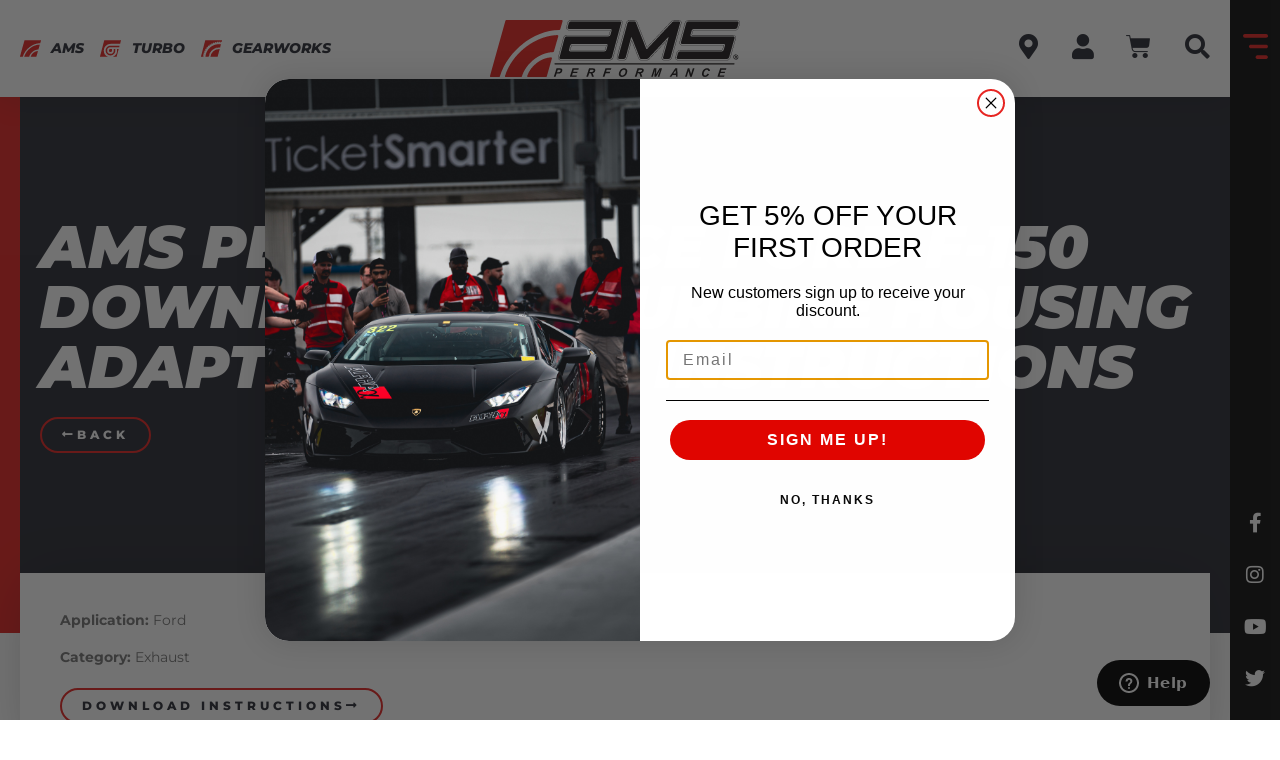

--- FILE ---
content_type: text/html; charset=UTF-8
request_url: https://www.amsperformance.com/blog/instructions/ford-f-150-downpipe-and-turbine-housing-adapter-install-instructions/
body_size: 36988
content:
<!doctype html>
<html lang="en-US" prefix="og: https://ogp.me/ns#">
<head>
	<meta charset="UTF-8">
	<meta name="viewport" content="width=device-width, initial-scale=1">
	<link rel="profile" href="https://gmpg.org/xfn/11">
<!-- Google tag (gtag.js) -->
<script async src="https://www.googletagmanager.com/gtag/js?id=AW-747669738"></script>
<script>
  window.dataLayer = window.dataLayer || [];
  function gtag(){dataLayer.push(arguments);}
  gtag('js', new Date());

  gtag('config', 'AW-747669738');
</script>
		<style>img:is([sizes="auto" i], [sizes^="auto," i]) { contain-intrinsic-size: 3000px 1500px }</style>
	
<!-- Google Tag Manager for WordPress by gtm4wp.com -->
<script data-cfasync="false" data-pagespeed-no-defer>
	var gtm4wp_datalayer_name = "dataLayer";
	var dataLayer = dataLayer || [];
	const gtm4wp_use_sku_instead = 1;
	const gtm4wp_currency = 'USD';
	const gtm4wp_product_per_impression = 10;
	const gtm4wp_clear_ecommerce = false;
</script>
<!-- End Google Tag Manager for WordPress by gtm4wp.com -->
<!-- Search Engine Optimization by Rank Math - https://rankmath.com/ -->
<title>AMS Performance Ford F-150 Downpipe and Turbine Housing Adapter Install Instructions - AMS Performance</title>
<meta name="robots" content="follow, index, max-snippet:-1, max-video-preview:-1, max-image-preview:large"/>
<link rel="canonical" href="https://www.amsperformance.com/blog/instructions/ford-f-150-downpipe-and-turbine-housing-adapter-install-instructions/" />
<meta property="og:locale" content="en_US" />
<meta property="og:type" content="article" />
<meta property="og:title" content="AMS Performance Ford F-150 Downpipe and Turbine Housing Adapter Install Instructions - AMS Performance" />
<meta property="og:url" content="https://www.amsperformance.com/blog/instructions/ford-f-150-downpipe-and-turbine-housing-adapter-install-instructions/" />
<meta property="og:site_name" content="AMS Performance" />
<meta property="article:publisher" content="https://www.facebook.com/officialamsperformance/" />
<meta property="og:updated_time" content="2022-04-25T11:04:59-05:00" />
<meta property="og:image" content="https://www.amsperformance.com/wp-content/uploads/2021/08/touch-device.png" />
<meta property="og:image:secure_url" content="https://www.amsperformance.com/wp-content/uploads/2021/08/touch-device.png" />
<meta property="og:image:width" content="1200" />
<meta property="og:image:height" content="1200" />
<meta property="og:image:alt" content="AMS Performance" />
<meta property="og:image:type" content="image/png" />
<meta name="twitter:card" content="summary_large_image" />
<meta name="twitter:title" content="AMS Performance Ford F-150 Downpipe and Turbine Housing Adapter Install Instructions - AMS Performance" />
<meta name="twitter:site" content="@amsperformance" />
<meta name="twitter:creator" content="@amsperformance" />
<meta name="twitter:image" content="https://www.amsperformance.com/wp-content/uploads/2021/08/touch-device.png" />
<!-- /Rank Math WordPress SEO plugin -->

<link rel='dns-prefetch' href='//static.klaviyo.com' />
<link rel='dns-prefetch' href='//www.google.com' />
<link rel="alternate" type="application/rss+xml" title="AMS Performance &raquo; Feed" href="https://www.amsperformance.com/feed/" />
<link rel="alternate" type="application/rss+xml" title="AMS Performance &raquo; Comments Feed" href="https://www.amsperformance.com/comments/feed/" />
<script>
window._wpemojiSettings = {"baseUrl":"https:\/\/s.w.org\/images\/core\/emoji\/16.0.1\/72x72\/","ext":".png","svgUrl":"https:\/\/s.w.org\/images\/core\/emoji\/16.0.1\/svg\/","svgExt":".svg","source":{"concatemoji":"https:\/\/www.amsperformance.com\/wp-includes\/js\/wp-emoji-release.min.js?ver=6.8.3"}};
/*! This file is auto-generated */
!function(s,n){var o,i,e;function c(e){try{var t={supportTests:e,timestamp:(new Date).valueOf()};sessionStorage.setItem(o,JSON.stringify(t))}catch(e){}}function p(e,t,n){e.clearRect(0,0,e.canvas.width,e.canvas.height),e.fillText(t,0,0);var t=new Uint32Array(e.getImageData(0,0,e.canvas.width,e.canvas.height).data),a=(e.clearRect(0,0,e.canvas.width,e.canvas.height),e.fillText(n,0,0),new Uint32Array(e.getImageData(0,0,e.canvas.width,e.canvas.height).data));return t.every(function(e,t){return e===a[t]})}function u(e,t){e.clearRect(0,0,e.canvas.width,e.canvas.height),e.fillText(t,0,0);for(var n=e.getImageData(16,16,1,1),a=0;a<n.data.length;a++)if(0!==n.data[a])return!1;return!0}function f(e,t,n,a){switch(t){case"flag":return n(e,"\ud83c\udff3\ufe0f\u200d\u26a7\ufe0f","\ud83c\udff3\ufe0f\u200b\u26a7\ufe0f")?!1:!n(e,"\ud83c\udde8\ud83c\uddf6","\ud83c\udde8\u200b\ud83c\uddf6")&&!n(e,"\ud83c\udff4\udb40\udc67\udb40\udc62\udb40\udc65\udb40\udc6e\udb40\udc67\udb40\udc7f","\ud83c\udff4\u200b\udb40\udc67\u200b\udb40\udc62\u200b\udb40\udc65\u200b\udb40\udc6e\u200b\udb40\udc67\u200b\udb40\udc7f");case"emoji":return!a(e,"\ud83e\udedf")}return!1}function g(e,t,n,a){var r="undefined"!=typeof WorkerGlobalScope&&self instanceof WorkerGlobalScope?new OffscreenCanvas(300,150):s.createElement("canvas"),o=r.getContext("2d",{willReadFrequently:!0}),i=(o.textBaseline="top",o.font="600 32px Arial",{});return e.forEach(function(e){i[e]=t(o,e,n,a)}),i}function t(e){var t=s.createElement("script");t.src=e,t.defer=!0,s.head.appendChild(t)}"undefined"!=typeof Promise&&(o="wpEmojiSettingsSupports",i=["flag","emoji"],n.supports={everything:!0,everythingExceptFlag:!0},e=new Promise(function(e){s.addEventListener("DOMContentLoaded",e,{once:!0})}),new Promise(function(t){var n=function(){try{var e=JSON.parse(sessionStorage.getItem(o));if("object"==typeof e&&"number"==typeof e.timestamp&&(new Date).valueOf()<e.timestamp+604800&&"object"==typeof e.supportTests)return e.supportTests}catch(e){}return null}();if(!n){if("undefined"!=typeof Worker&&"undefined"!=typeof OffscreenCanvas&&"undefined"!=typeof URL&&URL.createObjectURL&&"undefined"!=typeof Blob)try{var e="postMessage("+g.toString()+"("+[JSON.stringify(i),f.toString(),p.toString(),u.toString()].join(",")+"));",a=new Blob([e],{type:"text/javascript"}),r=new Worker(URL.createObjectURL(a),{name:"wpTestEmojiSupports"});return void(r.onmessage=function(e){c(n=e.data),r.terminate(),t(n)})}catch(e){}c(n=g(i,f,p,u))}t(n)}).then(function(e){for(var t in e)n.supports[t]=e[t],n.supports.everything=n.supports.everything&&n.supports[t],"flag"!==t&&(n.supports.everythingExceptFlag=n.supports.everythingExceptFlag&&n.supports[t]);n.supports.everythingExceptFlag=n.supports.everythingExceptFlag&&!n.supports.flag,n.DOMReady=!1,n.readyCallback=function(){n.DOMReady=!0}}).then(function(){return e}).then(function(){var e;n.supports.everything||(n.readyCallback(),(e=n.source||{}).concatemoji?t(e.concatemoji):e.wpemoji&&e.twemoji&&(t(e.twemoji),t(e.wpemoji)))}))}((window,document),window._wpemojiSettings);
</script>
<link rel='stylesheet' id='dce-animations-css' href='https://www.amsperformance.com/wp-content/plugins/dynamic-content-for-elementor/assets/css/animations.css?ver=3.3.8' media='all' />
<style id='wp-emoji-styles-inline-css'>

	img.wp-smiley, img.emoji {
		display: inline !important;
		border: none !important;
		box-shadow: none !important;
		height: 1em !important;
		width: 1em !important;
		margin: 0 0.07em !important;
		vertical-align: -0.1em !important;
		background: none !important;
		padding: 0 !important;
	}
</style>
<link rel='stylesheet' id='wp-block-library-css' href='https://www.amsperformance.com/wp-includes/css/dist/block-library/style.min.css?ver=6.8.3' media='all' />
<style id='wppb-edit-profile-style-inline-css'>


</style>
<style id='wppb-login-style-inline-css'>


</style>
<style id='wppb-recover-password-style-inline-css'>


</style>
<style id='wppb-register-style-inline-css'>


</style>
<link rel='stylesheet' id='jet-engine-frontend-css' href='https://www.amsperformance.com/wp-content/plugins/jet-engine/assets/css/frontend.css?ver=3.7.1.2' media='all' />
<style id='global-styles-inline-css'>
:root{--wp--preset--aspect-ratio--square: 1;--wp--preset--aspect-ratio--4-3: 4/3;--wp--preset--aspect-ratio--3-4: 3/4;--wp--preset--aspect-ratio--3-2: 3/2;--wp--preset--aspect-ratio--2-3: 2/3;--wp--preset--aspect-ratio--16-9: 16/9;--wp--preset--aspect-ratio--9-16: 9/16;--wp--preset--color--black: #000000;--wp--preset--color--cyan-bluish-gray: #abb8c3;--wp--preset--color--white: #ffffff;--wp--preset--color--pale-pink: #f78da7;--wp--preset--color--vivid-red: #cf2e2e;--wp--preset--color--luminous-vivid-orange: #ff6900;--wp--preset--color--luminous-vivid-amber: #fcb900;--wp--preset--color--light-green-cyan: #7bdcb5;--wp--preset--color--vivid-green-cyan: #00d084;--wp--preset--color--pale-cyan-blue: #8ed1fc;--wp--preset--color--vivid-cyan-blue: #0693e3;--wp--preset--color--vivid-purple: #9b51e0;--wp--preset--gradient--vivid-cyan-blue-to-vivid-purple: linear-gradient(135deg,rgba(6,147,227,1) 0%,rgb(155,81,224) 100%);--wp--preset--gradient--light-green-cyan-to-vivid-green-cyan: linear-gradient(135deg,rgb(122,220,180) 0%,rgb(0,208,130) 100%);--wp--preset--gradient--luminous-vivid-amber-to-luminous-vivid-orange: linear-gradient(135deg,rgba(252,185,0,1) 0%,rgba(255,105,0,1) 100%);--wp--preset--gradient--luminous-vivid-orange-to-vivid-red: linear-gradient(135deg,rgba(255,105,0,1) 0%,rgb(207,46,46) 100%);--wp--preset--gradient--very-light-gray-to-cyan-bluish-gray: linear-gradient(135deg,rgb(238,238,238) 0%,rgb(169,184,195) 100%);--wp--preset--gradient--cool-to-warm-spectrum: linear-gradient(135deg,rgb(74,234,220) 0%,rgb(151,120,209) 20%,rgb(207,42,186) 40%,rgb(238,44,130) 60%,rgb(251,105,98) 80%,rgb(254,248,76) 100%);--wp--preset--gradient--blush-light-purple: linear-gradient(135deg,rgb(255,206,236) 0%,rgb(152,150,240) 100%);--wp--preset--gradient--blush-bordeaux: linear-gradient(135deg,rgb(254,205,165) 0%,rgb(254,45,45) 50%,rgb(107,0,62) 100%);--wp--preset--gradient--luminous-dusk: linear-gradient(135deg,rgb(255,203,112) 0%,rgb(199,81,192) 50%,rgb(65,88,208) 100%);--wp--preset--gradient--pale-ocean: linear-gradient(135deg,rgb(255,245,203) 0%,rgb(182,227,212) 50%,rgb(51,167,181) 100%);--wp--preset--gradient--electric-grass: linear-gradient(135deg,rgb(202,248,128) 0%,rgb(113,206,126) 100%);--wp--preset--gradient--midnight: linear-gradient(135deg,rgb(2,3,129) 0%,rgb(40,116,252) 100%);--wp--preset--font-size--small: 13px;--wp--preset--font-size--medium: 20px;--wp--preset--font-size--large: 36px;--wp--preset--font-size--x-large: 42px;--wp--preset--spacing--20: 0.44rem;--wp--preset--spacing--30: 0.67rem;--wp--preset--spacing--40: 1rem;--wp--preset--spacing--50: 1.5rem;--wp--preset--spacing--60: 2.25rem;--wp--preset--spacing--70: 3.38rem;--wp--preset--spacing--80: 5.06rem;--wp--preset--shadow--natural: 6px 6px 9px rgba(0, 0, 0, 0.2);--wp--preset--shadow--deep: 12px 12px 50px rgba(0, 0, 0, 0.4);--wp--preset--shadow--sharp: 6px 6px 0px rgba(0, 0, 0, 0.2);--wp--preset--shadow--outlined: 6px 6px 0px -3px rgba(255, 255, 255, 1), 6px 6px rgba(0, 0, 0, 1);--wp--preset--shadow--crisp: 6px 6px 0px rgba(0, 0, 0, 1);}:root { --wp--style--global--content-size: 800px;--wp--style--global--wide-size: 1200px; }:where(body) { margin: 0; }.wp-site-blocks > .alignleft { float: left; margin-right: 2em; }.wp-site-blocks > .alignright { float: right; margin-left: 2em; }.wp-site-blocks > .aligncenter { justify-content: center; margin-left: auto; margin-right: auto; }:where(.wp-site-blocks) > * { margin-block-start: 24px; margin-block-end: 0; }:where(.wp-site-blocks) > :first-child { margin-block-start: 0; }:where(.wp-site-blocks) > :last-child { margin-block-end: 0; }:root { --wp--style--block-gap: 24px; }:root :where(.is-layout-flow) > :first-child{margin-block-start: 0;}:root :where(.is-layout-flow) > :last-child{margin-block-end: 0;}:root :where(.is-layout-flow) > *{margin-block-start: 24px;margin-block-end: 0;}:root :where(.is-layout-constrained) > :first-child{margin-block-start: 0;}:root :where(.is-layout-constrained) > :last-child{margin-block-end: 0;}:root :where(.is-layout-constrained) > *{margin-block-start: 24px;margin-block-end: 0;}:root :where(.is-layout-flex){gap: 24px;}:root :where(.is-layout-grid){gap: 24px;}.is-layout-flow > .alignleft{float: left;margin-inline-start: 0;margin-inline-end: 2em;}.is-layout-flow > .alignright{float: right;margin-inline-start: 2em;margin-inline-end: 0;}.is-layout-flow > .aligncenter{margin-left: auto !important;margin-right: auto !important;}.is-layout-constrained > .alignleft{float: left;margin-inline-start: 0;margin-inline-end: 2em;}.is-layout-constrained > .alignright{float: right;margin-inline-start: 2em;margin-inline-end: 0;}.is-layout-constrained > .aligncenter{margin-left: auto !important;margin-right: auto !important;}.is-layout-constrained > :where(:not(.alignleft):not(.alignright):not(.alignfull)){max-width: var(--wp--style--global--content-size);margin-left: auto !important;margin-right: auto !important;}.is-layout-constrained > .alignwide{max-width: var(--wp--style--global--wide-size);}body .is-layout-flex{display: flex;}.is-layout-flex{flex-wrap: wrap;align-items: center;}.is-layout-flex > :is(*, div){margin: 0;}body .is-layout-grid{display: grid;}.is-layout-grid > :is(*, div){margin: 0;}body{padding-top: 0px;padding-right: 0px;padding-bottom: 0px;padding-left: 0px;}a:where(:not(.wp-element-button)){text-decoration: underline;}:root :where(.wp-element-button, .wp-block-button__link){background-color: #32373c;border-width: 0;color: #fff;font-family: inherit;font-size: inherit;line-height: inherit;padding: calc(0.667em + 2px) calc(1.333em + 2px);text-decoration: none;}.has-black-color{color: var(--wp--preset--color--black) !important;}.has-cyan-bluish-gray-color{color: var(--wp--preset--color--cyan-bluish-gray) !important;}.has-white-color{color: var(--wp--preset--color--white) !important;}.has-pale-pink-color{color: var(--wp--preset--color--pale-pink) !important;}.has-vivid-red-color{color: var(--wp--preset--color--vivid-red) !important;}.has-luminous-vivid-orange-color{color: var(--wp--preset--color--luminous-vivid-orange) !important;}.has-luminous-vivid-amber-color{color: var(--wp--preset--color--luminous-vivid-amber) !important;}.has-light-green-cyan-color{color: var(--wp--preset--color--light-green-cyan) !important;}.has-vivid-green-cyan-color{color: var(--wp--preset--color--vivid-green-cyan) !important;}.has-pale-cyan-blue-color{color: var(--wp--preset--color--pale-cyan-blue) !important;}.has-vivid-cyan-blue-color{color: var(--wp--preset--color--vivid-cyan-blue) !important;}.has-vivid-purple-color{color: var(--wp--preset--color--vivid-purple) !important;}.has-black-background-color{background-color: var(--wp--preset--color--black) !important;}.has-cyan-bluish-gray-background-color{background-color: var(--wp--preset--color--cyan-bluish-gray) !important;}.has-white-background-color{background-color: var(--wp--preset--color--white) !important;}.has-pale-pink-background-color{background-color: var(--wp--preset--color--pale-pink) !important;}.has-vivid-red-background-color{background-color: var(--wp--preset--color--vivid-red) !important;}.has-luminous-vivid-orange-background-color{background-color: var(--wp--preset--color--luminous-vivid-orange) !important;}.has-luminous-vivid-amber-background-color{background-color: var(--wp--preset--color--luminous-vivid-amber) !important;}.has-light-green-cyan-background-color{background-color: var(--wp--preset--color--light-green-cyan) !important;}.has-vivid-green-cyan-background-color{background-color: var(--wp--preset--color--vivid-green-cyan) !important;}.has-pale-cyan-blue-background-color{background-color: var(--wp--preset--color--pale-cyan-blue) !important;}.has-vivid-cyan-blue-background-color{background-color: var(--wp--preset--color--vivid-cyan-blue) !important;}.has-vivid-purple-background-color{background-color: var(--wp--preset--color--vivid-purple) !important;}.has-black-border-color{border-color: var(--wp--preset--color--black) !important;}.has-cyan-bluish-gray-border-color{border-color: var(--wp--preset--color--cyan-bluish-gray) !important;}.has-white-border-color{border-color: var(--wp--preset--color--white) !important;}.has-pale-pink-border-color{border-color: var(--wp--preset--color--pale-pink) !important;}.has-vivid-red-border-color{border-color: var(--wp--preset--color--vivid-red) !important;}.has-luminous-vivid-orange-border-color{border-color: var(--wp--preset--color--luminous-vivid-orange) !important;}.has-luminous-vivid-amber-border-color{border-color: var(--wp--preset--color--luminous-vivid-amber) !important;}.has-light-green-cyan-border-color{border-color: var(--wp--preset--color--light-green-cyan) !important;}.has-vivid-green-cyan-border-color{border-color: var(--wp--preset--color--vivid-green-cyan) !important;}.has-pale-cyan-blue-border-color{border-color: var(--wp--preset--color--pale-cyan-blue) !important;}.has-vivid-cyan-blue-border-color{border-color: var(--wp--preset--color--vivid-cyan-blue) !important;}.has-vivid-purple-border-color{border-color: var(--wp--preset--color--vivid-purple) !important;}.has-vivid-cyan-blue-to-vivid-purple-gradient-background{background: var(--wp--preset--gradient--vivid-cyan-blue-to-vivid-purple) !important;}.has-light-green-cyan-to-vivid-green-cyan-gradient-background{background: var(--wp--preset--gradient--light-green-cyan-to-vivid-green-cyan) !important;}.has-luminous-vivid-amber-to-luminous-vivid-orange-gradient-background{background: var(--wp--preset--gradient--luminous-vivid-amber-to-luminous-vivid-orange) !important;}.has-luminous-vivid-orange-to-vivid-red-gradient-background{background: var(--wp--preset--gradient--luminous-vivid-orange-to-vivid-red) !important;}.has-very-light-gray-to-cyan-bluish-gray-gradient-background{background: var(--wp--preset--gradient--very-light-gray-to-cyan-bluish-gray) !important;}.has-cool-to-warm-spectrum-gradient-background{background: var(--wp--preset--gradient--cool-to-warm-spectrum) !important;}.has-blush-light-purple-gradient-background{background: var(--wp--preset--gradient--blush-light-purple) !important;}.has-blush-bordeaux-gradient-background{background: var(--wp--preset--gradient--blush-bordeaux) !important;}.has-luminous-dusk-gradient-background{background: var(--wp--preset--gradient--luminous-dusk) !important;}.has-pale-ocean-gradient-background{background: var(--wp--preset--gradient--pale-ocean) !important;}.has-electric-grass-gradient-background{background: var(--wp--preset--gradient--electric-grass) !important;}.has-midnight-gradient-background{background: var(--wp--preset--gradient--midnight) !important;}.has-small-font-size{font-size: var(--wp--preset--font-size--small) !important;}.has-medium-font-size{font-size: var(--wp--preset--font-size--medium) !important;}.has-large-font-size{font-size: var(--wp--preset--font-size--large) !important;}.has-x-large-font-size{font-size: var(--wp--preset--font-size--x-large) !important;}
:root :where(.wp-block-pullquote){font-size: 1.5em;line-height: 1.6;}
</style>
<link rel='stylesheet' id='woocommerce-layout-css' href='https://www.amsperformance.com/wp-content/plugins/woocommerce/assets/css/woocommerce-layout.css?ver=9.9.6' media='all' />
<link rel='stylesheet' id='woocommerce-smallscreen-css' href='https://www.amsperformance.com/wp-content/plugins/woocommerce/assets/css/woocommerce-smallscreen.css?ver=9.9.6' media='only screen and (max-width: 768px)' />
<link rel='stylesheet' id='woocommerce-general-css' href='https://www.amsperformance.com/wp-content/plugins/woocommerce/assets/css/woocommerce.css?ver=9.9.6' media='all' />
<style id='woocommerce-inline-inline-css'>
.woocommerce form .form-row .required { visibility: visible; }
</style>
<link rel='stylesheet' id='hide_css-css' href='https://www.amsperformance.com/wp-content/plugins/addify-edit-order-by-customer/css/hide.css?ver=1.0' media='all' />
<link rel='stylesheet' id='select2_css_front-css' href='https://www.amsperformance.com/wp-content/plugins/addify-edit-order-by-customer/css/select2.css?ver=1.0' media='all' />
<link rel='stylesheet' id='ccchildpagescss-css' href='https://www.amsperformance.com/wp-content/plugins/cc-child-pages/includes/css/styles.css?ver=1.43' media='all' />
<link rel='stylesheet' id='ccchildpagesskincss-css' href='https://www.amsperformance.com/wp-content/plugins/cc-child-pages/includes/css/skins.css?ver=1.43' media='all' />
<!--[if lt IE 8]>
<link rel='stylesheet' id='ccchildpagesiecss-css' href='https://www.amsperformance.com/wp-content/plugins/cc-child-pages/includes/css/styles.ie.css?ver=1.43' media='all' />
<![endif]-->
<link rel='stylesheet' id='woo_conditional_shipping_css-css' href='https://www.amsperformance.com/wp-content/plugins/woo-conditional-shipping-pro/includes/frontend/../../frontend/css/woo-conditional-shipping.css?ver=3.5.0.pro' media='all' />
<link rel='stylesheet' id='brands-styles-css' href='https://www.amsperformance.com/wp-content/plugins/woocommerce/assets/css/brands.css?ver=9.9.6' media='all' />
<link rel='stylesheet' id='wc-avatax-frontend-css' href='https://www.amsperformance.com/wp-content/plugins/woocommerce-avatax/assets/css/frontend/wc-avatax-frontend.min.css?ver=3.2.0' media='all' />
<link rel='stylesheet' id='hello-elementor-css' href='https://www.amsperformance.com/wp-content/themes/hello-elementor/assets/css/reset.css?ver=3.4.4' media='all' />
<link rel='stylesheet' id='hello-elementor-theme-style-css' href='https://www.amsperformance.com/wp-content/themes/hello-elementor/assets/css/theme.css?ver=3.4.4' media='all' />
<link rel='stylesheet' id='hello-elementor-header-footer-css' href='https://www.amsperformance.com/wp-content/themes/hello-elementor/assets/css/header-footer.css?ver=3.4.4' media='all' />
<link rel='stylesheet' id='jet-popup-frontend-css' href='https://www.amsperformance.com/wp-content/plugins/jet-popup/assets/css/jet-popup-frontend.css?ver=2.0.15.1' media='all' />
<link rel='stylesheet' id='pmw-public-elementor-fix-css' href='https://www.amsperformance.com/wp-content/plugins/pixel-manager-pro-for-woocommerce/css/public/elementor-fix.css?ver=1.49.1' media='all' />
<link rel='stylesheet' id='e-sticky-css' href='https://www.amsperformance.com/wp-content/plugins/elementor-pro/assets/css/modules/sticky.min.css?ver=3.29.2' media='all' />
<link rel='stylesheet' id='elementor-frontend-css' href='https://www.amsperformance.com/wp-content/plugins/elementor/assets/css/frontend.min.css?ver=3.29.2' media='all' />
<style id='elementor-frontend-inline-css'>
.elementor-kit-74422{--e-global-color-primary:#E72623;--e-global-color-secondary:#111111;--e-global-color-text:#777777;--e-global-color-accent:#2C2E37;--e-global-color-9b708ac:#FA5C4F;--e-global-color-6070295:#999999;--e-global-color-2d22a2e:#56585D;--e-global-typography-primary-font-family:"Montserrat";--e-global-typography-secondary-font-family:"Montserrat";--e-global-typography-text-font-family:"Montserrat";--e-global-typography-accent-font-family:"Montserrat";background-color:#FFFFFF;color:var( --e-global-color-text );font-family:"Montserrat", Sans-serif;font-size:16px;font-weight:400;line-height:2em;}.elementor-kit-74422 button,.elementor-kit-74422 input[type="button"],.elementor-kit-74422 input[type="submit"],.elementor-kit-74422 .elementor-button{background-color:#FFFFFF00;font-family:"Montserrat", Sans-serif;font-size:12px;font-weight:800;text-transform:uppercase;letter-spacing:4px;color:var( --e-global-color-accent );border-style:solid;border-width:2px 2px 2px 2px;border-color:var( --e-global-color-primary );border-radius:100px 100px 100px 100px;}.elementor-kit-74422 button:hover,.elementor-kit-74422 button:focus,.elementor-kit-74422 input[type="button"]:hover,.elementor-kit-74422 input[type="button"]:focus,.elementor-kit-74422 input[type="submit"]:hover,.elementor-kit-74422 input[type="submit"]:focus,.elementor-kit-74422 .elementor-button:hover,.elementor-kit-74422 .elementor-button:focus{background-color:var( --e-global-color-primary );color:#FFFFFF;border-style:solid;border-width:2px 2px 2px 2px;border-color:var( --e-global-color-primary );}.elementor-kit-74422 e-page-transition{background-color:#FFBC7D;}.elementor-kit-74422 p{margin-block-end:1.6em;}.elementor-kit-74422 a{color:var( --e-global-color-primary );}.elementor-kit-74422 a:hover{color:var( --e-global-color-accent );}.elementor-kit-74422 h1{color:var( --e-global-color-accent );font-family:"Montserrat", Sans-serif;font-size:60px;font-weight:900;text-transform:uppercase;font-style:italic;line-height:1em;}.elementor-kit-74422 h2{color:var( --e-global-color-accent );font-family:"Montserrat", Sans-serif;font-size:36px;font-weight:900;text-transform:uppercase;font-style:italic;line-height:1.3em;}.elementor-kit-74422 h3{color:var( --e-global-color-accent );font-size:30px;font-weight:900;text-transform:uppercase;font-style:italic;line-height:1.3em;}.elementor-kit-74422 h4{color:var( --e-global-color-primary );font-family:"Montserrat", Sans-serif;font-size:22px;font-weight:800;text-transform:uppercase;line-height:1.1em;letter-spacing:4px;}.elementor-kit-74422 h5{color:var( --e-global-color-primary );font-family:"Montserrat", Sans-serif;font-size:18px;font-weight:800;text-transform:uppercase;line-height:1.3em;letter-spacing:4px;}.elementor-kit-74422 h6{color:var( --e-global-color-primary );font-family:"Montserrat", Sans-serif;font-size:16px;font-weight:800;text-transform:uppercase;line-height:1.3em;letter-spacing:4px;}.elementor-kit-74422 label{color:var( --e-global-color-accent );font-size:13px;font-weight:800;text-transform:uppercase;letter-spacing:0px;}.elementor-kit-74422 input:not([type="button"]):not([type="submit"]),.elementor-kit-74422 textarea,.elementor-kit-74422 .elementor-field-textual{line-height:1em;color:var( --e-global-color-text );border-style:solid;border-width:2px 2px 2px 2px;border-color:#EEEEEE;border-radius:4px 4px 4px 4px;padding:10px 10px 10px 10px;}.elementor-kit-74422 input:focus:not([type="button"]):not([type="submit"]),.elementor-kit-74422 textarea:focus,.elementor-kit-74422 .elementor-field-textual:focus{border-style:solid;border-width:2px 2px 2px 2px;border-color:var( --e-global-color-9b708ac );border-radius:4px 4px 4px 4px;}.elementor-section.elementor-section-boxed > .elementor-container{max-width:1600px;}.e-con{--container-max-width:1600px;}.elementor-widget:not(:last-child){margin-block-end:20px;}.elementor-element{--widgets-spacing:20px 20px;--widgets-spacing-row:20px;--widgets-spacing-column:20px;}{}h1.entry-title{display:var(--page-title-display);}@media(max-width:1024px){.elementor-kit-74422{font-size:15px;}.elementor-kit-74422 h1{font-size:42px;}.elementor-kit-74422 h2{font-size:30px;}.elementor-kit-74422 h3{font-size:26px;}.elementor-kit-74422 h4{font-size:22px;}.elementor-kit-74422 h5{font-size:17px;}.elementor-kit-74422 h6{font-size:15px;}.elementor-section.elementor-section-boxed > .elementor-container{max-width:1024px;}.e-con{--container-max-width:1024px;}}@media(max-width:767px){.elementor-kit-74422{font-size:14px;}.elementor-kit-74422 h1{font-size:24px;}.elementor-kit-74422 h2{font-size:24px;}.elementor-kit-74422 h3{font-size:22px;}.elementor-kit-74422 h4{font-size:20px;}.elementor-kit-74422 h5{font-size:16px;}.elementor-kit-74422 h6{font-size:14px;}.elementor-kit-74422 button,.elementor-kit-74422 input[type="button"],.elementor-kit-74422 input[type="submit"],.elementor-kit-74422 .elementor-button{font-size:10px;}.elementor-section.elementor-section-boxed > .elementor-container{max-width:767px;}.e-con{--container-max-width:767px;}}
body { overflow-x: hidden; }
.elementor-section.elementor-columns-alignment-fix-enabled > .elementor-column-gap-default > .elementor-row { width: calc(100% + 20px); margin-left: -10px; margin-right: -10px; }
.elementor-section.elementor-columns-alignment-fix-enabled > .elementor-column-gap-narrow > .elementor-row { width: calc(100% + 10px); margin-left: -5px; margin-right: -5px; }
.elementor-section.elementor-columns-alignment-fix-enabled > .elementor-column-gap-extended > .elementor-row { width: calc(100% + 30px); margin-left: -15px; margin-right: -15px; }
.elementor-section.elementor-columns-alignment-fix-enabled > .elementor-column-gap-wide > .elementor-row { width: calc(100% + 40px); margin-left: -20px; margin-right: -20px; }
.elementor-section.elementor-columns-alignment-fix-enabled > .elementor-column-gap-wider > .elementor-row { width: calc(100% + 60px); margin-left: -30px; margin-right: -30px; }
.elementor-74459 .elementor-element.elementor-element-67b7d17 > .elementor-container > .elementor-column > .elementor-widget-wrap{align-content:center;align-items:center;}.elementor-74459 .elementor-element.elementor-element-67b7d17 .elementor-repeater-item-23a1dbf.jet-parallax-section__layout .jet-parallax-section__image{background-size:auto;}.elementor-74459 .elementor-element.elementor-element-5831130 > .elementor-widget-wrap > .elementor-widget:not(.elementor-widget__width-auto):not(.elementor-widget__width-initial):not(:last-child):not(.elementor-absolute){margin-bottom:0px;}.elementor-74459 .elementor-element.elementor-element-5831130 > .elementor-element-populated{box-shadow:0px 0px 30px 0px rgba(0, 0, 0, 0.15);}.elementor-74459 .elementor-element.elementor-element-d9f9624:not(.elementor-motion-effects-element-type-background) > .elementor-widget-wrap, .elementor-74459 .elementor-element.elementor-element-d9f9624 > .elementor-widget-wrap > .elementor-motion-effects-container > .elementor-motion-effects-layer{background-color:var( --e-global-color-secondary );}.elementor-74459 .elementor-element.elementor-element-d9f9624 > .elementor-widget-wrap > .elementor-widget:not(.elementor-widget__width-auto):not(.elementor-widget__width-initial):not(:last-child):not(.elementor-absolute){margin-bottom:0px;}.elementor-74459 .elementor-element.elementor-element-d9f9624 > .elementor-element-populated{transition:background 0.3s, border 0.3s, border-radius 0.3s, box-shadow 0.3s;}.elementor-74459 .elementor-element.elementor-element-d9f9624 > .elementor-element-populated > .elementor-background-overlay{transition:background 0.3s, border-radius 0.3s, opacity 0.3s;}.elementor-74459 .elementor-element.elementor-element-c2081e5 .elementor-icon-wrapper{text-align:center;}.elementor-74459 .elementor-element.elementor-element-c2081e5.elementor-view-stacked .elementor-icon{background-color:var( --e-global-color-primary );}.elementor-74459 .elementor-element.elementor-element-c2081e5.elementor-view-framed .elementor-icon, .elementor-74459 .elementor-element.elementor-element-c2081e5.elementor-view-default .elementor-icon{color:var( --e-global-color-primary );border-color:var( --e-global-color-primary );}.elementor-74459 .elementor-element.elementor-element-c2081e5.elementor-view-framed .elementor-icon, .elementor-74459 .elementor-element.elementor-element-c2081e5.elementor-view-default .elementor-icon svg{fill:var( --e-global-color-primary );}.elementor-74459 .elementor-element.elementor-element-c2081e5.elementor-view-stacked .elementor-icon:hover{background-color:#FFFFFF;}.elementor-74459 .elementor-element.elementor-element-c2081e5.elementor-view-framed .elementor-icon:hover, .elementor-74459 .elementor-element.elementor-element-c2081e5.elementor-view-default .elementor-icon:hover{color:#FFFFFF;border-color:#FFFFFF;}.elementor-74459 .elementor-element.elementor-element-c2081e5.elementor-view-framed .elementor-icon:hover, .elementor-74459 .elementor-element.elementor-element-c2081e5.elementor-view-default .elementor-icon:hover svg{fill:#FFFFFF;}.elementor-74459 .elementor-element.elementor-element-c2081e5 .elementor-icon{font-size:25px;}.elementor-74459 .elementor-element.elementor-element-c2081e5 .elementor-icon svg{height:25px;}.elementor-74459 .elementor-element.elementor-element-67b7d17:not(.elementor-motion-effects-element-type-background), .elementor-74459 .elementor-element.elementor-element-67b7d17 > .elementor-motion-effects-container > .elementor-motion-effects-layer{background-color:#FFFFFF;}.elementor-74459 .elementor-element.elementor-element-67b7d17{transition:background 0.3s, border 0.3s, border-radius 0.3s, box-shadow 0.3s;}.elementor-74459 .elementor-element.elementor-element-67b7d17 > .elementor-background-overlay{transition:background 0.3s, border-radius 0.3s, opacity 0.3s;}@media(max-width:767px){.elementor-74459 .elementor-element.elementor-element-5831130{width:50%;}}/* Start custom CSS for column, class: .elementor-element-5831130 */.elementor-74459 .elementor-element.elementor-element-5831130 {
    width: calc(100% - 50px);
}/* End custom CSS */
/* Start custom CSS for column, class: .elementor-element-d9f9624 */.elementor-74459 .elementor-element.elementor-element-d9f9624 {
    width: 50px!important;
}/* End custom CSS */
/* Start custom CSS for column, class: .elementor-element-5831130 */.elementor-74459 .elementor-element.elementor-element-5831130 {
    width: calc(100% - 50px);
}/* End custom CSS */
/* Start custom CSS for column, class: .elementor-element-d9f9624 */.elementor-74459 .elementor-element.elementor-element-d9f9624 {
    width: 50px!important;
}/* End custom CSS */
.elementor-75900 .elementor-element.elementor-element-895d472 > .elementor-container > .elementor-column > .elementor-widget-wrap{align-content:center;align-items:center;}.elementor-75900 .elementor-element.elementor-element-895d472 .elementor-repeater-item-ea18ed8.jet-parallax-section__layout .jet-parallax-section__image{background-size:auto;}.elementor-75900 .elementor-element.elementor-element-8d396e6:not(.elementor-motion-effects-element-type-background) > .elementor-widget-wrap, .elementor-75900 .elementor-element.elementor-element-8d396e6 > .elementor-widget-wrap > .elementor-motion-effects-container > .elementor-motion-effects-layer{background-color:var( --e-global-color-secondary );}.elementor-75900 .elementor-element.elementor-element-8d396e6 > .elementor-widget-wrap > .elementor-widget:not(.elementor-widget__width-auto):not(.elementor-widget__width-initial):not(:last-child):not(.elementor-absolute){margin-bottom:0px;}.elementor-75900 .elementor-element.elementor-element-8d396e6 > .elementor-element-populated{transition:background 0.3s, border 0.3s, border-radius 0.3s, box-shadow 0.3s;}.elementor-75900 .elementor-element.elementor-element-8d396e6 > .elementor-element-populated > .elementor-background-overlay{transition:background 0.3s, border-radius 0.3s, opacity 0.3s;}.elementor-75900 .elementor-element.elementor-element-fab98eb .elementor-repeater-item-fd0f8ed.jet-parallax-section__layout .jet-parallax-section__image{background-size:auto;}.elementor-75900 .elementor-element.elementor-element-7090058 > .elementor-element-populated{padding:0px 30px 0px 0px;}.elementor-75900 .elementor-element.elementor-element-90f3f0c{text-align:left;}.elementor-75900 .elementor-element.elementor-element-90f3f0c img{width:300px;}.elementor-75900 .elementor-element.elementor-element-da7a521 > .elementor-element-populated{padding:0px 30px 0px 0px;}.elementor-75900 .elementor-element.elementor-element-57d53db .elementor-heading-title{color:var( --e-global-color-6070295 );}.elementor-75900 .elementor-element.elementor-element-6f11ce0{--divider-border-style:solid;--divider-color:var( --e-global-color-primary );--divider-border-width:3px;}.elementor-75900 .elementor-element.elementor-element-6f11ce0 .elementor-divider-separator{width:75px;}.elementor-75900 .elementor-element.elementor-element-6f11ce0 .elementor-divider{padding-block-start:0px;padding-block-end:0px;}.elementor-75900 .elementor-element.elementor-element-9dd8460 > .elementor-element-populated{padding:0px 30px 0px 0px;}.elementor-75900 .elementor-element.elementor-element-26dafee .elementor-heading-title{color:var( --e-global-color-6070295 );}.elementor-75900 .elementor-element.elementor-element-56ac79f{--divider-border-style:solid;--divider-color:var( --e-global-color-primary );--divider-border-width:3px;}.elementor-75900 .elementor-element.elementor-element-56ac79f .elementor-divider-separator{width:75px;}.elementor-75900 .elementor-element.elementor-element-56ac79f .elementor-divider{padding-block-start:0px;padding-block-end:0px;}.elementor-75900 .elementor-element.elementor-element-dafe765 > .elementor-element-populated{padding:0px 30px 0px 0px;}.elementor-75900 .elementor-element.elementor-element-0ed85dd .elementor-heading-title{color:var( --e-global-color-6070295 );}.elementor-75900 .elementor-element.elementor-element-a6c8bf8{--divider-border-style:solid;--divider-color:var( --e-global-color-primary );--divider-border-width:3px;}.elementor-75900 .elementor-element.elementor-element-a6c8bf8 .elementor-divider-separator{width:75px;}.elementor-75900 .elementor-element.elementor-element-a6c8bf8 .elementor-divider{padding-block-start:0px;padding-block-end:0px;}.elementor-75900 .elementor-element.elementor-element-b3c252c .elementor-icon-list-icon i{color:var( --e-global-color-primary );transition:color 0.3s;}.elementor-75900 .elementor-element.elementor-element-b3c252c .elementor-icon-list-icon svg{fill:var( --e-global-color-primary );transition:fill 0.3s;}.elementor-75900 .elementor-element.elementor-element-b3c252c .elementor-icon-list-item:hover .elementor-icon-list-icon i{color:var( --e-global-color-primary );}.elementor-75900 .elementor-element.elementor-element-b3c252c .elementor-icon-list-item:hover .elementor-icon-list-icon svg{fill:var( --e-global-color-primary );}.elementor-75900 .elementor-element.elementor-element-b3c252c{--e-icon-list-icon-size:14px;--icon-vertical-offset:0px;}.elementor-75900 .elementor-element.elementor-element-b3c252c .elementor-icon-list-icon{padding-inline-end:20px;}.elementor-75900 .elementor-element.elementor-element-b3c252c .elementor-icon-list-text{color:var( --e-global-color-text );transition:color 0.3s;}.elementor-75900 .elementor-element.elementor-element-b3c252c .elementor-icon-list-item:hover .elementor-icon-list-text{color:#FFFFFF;}.elementor-75900 .elementor-element.elementor-element-fab98eb{padding:60px 20px 60px 20px;}.elementor-75900 .elementor-element.elementor-element-a56bb22:not(.elementor-motion-effects-element-type-background) > .elementor-widget-wrap, .elementor-75900 .elementor-element.elementor-element-a56bb22 > .elementor-widget-wrap > .elementor-motion-effects-container > .elementor-motion-effects-layer{background-color:var( --e-global-color-primary );}.elementor-75900 .elementor-element.elementor-element-a56bb22 > .elementor-widget-wrap > .elementor-widget:not(.elementor-widget__width-auto):not(.elementor-widget__width-initial):not(:last-child):not(.elementor-absolute){margin-bottom:0px;}.elementor-75900 .elementor-element.elementor-element-a56bb22 > .elementor-element-populated{transition:background 0.3s, border 0.3s, border-radius 0.3s, box-shadow 0.3s;}.elementor-75900 .elementor-element.elementor-element-a56bb22 > .elementor-element-populated > .elementor-background-overlay{transition:background 0.3s, border-radius 0.3s, opacity 0.3s;}.elementor-75900 .elementor-element.elementor-element-895d472:not(.elementor-motion-effects-element-type-background), .elementor-75900 .elementor-element.elementor-element-895d472 > .elementor-motion-effects-container > .elementor-motion-effects-layer{background-color:#FFFFFF;}.elementor-75900 .elementor-element.elementor-element-895d472{box-shadow:0px 0px 30px 0px rgba(0, 0, 0, 0.15);transition:background 0.3s, border 0.3s, border-radius 0.3s, box-shadow 0.3s;}.elementor-75900 .elementor-element.elementor-element-895d472 > .elementor-background-overlay{transition:background 0.3s, border-radius 0.3s, opacity 0.3s;}.elementor-75900 .elementor-element.elementor-element-5d1d0bf > .elementor-container > .elementor-column > .elementor-widget-wrap{align-content:center;align-items:center;}.elementor-75900 .elementor-element.elementor-element-5d1d0bf .elementor-repeater-item-29a9447.jet-parallax-section__layout .jet-parallax-section__image{background-size:auto;}.elementor-75900 .elementor-element.elementor-element-2b27ba0:not(.elementor-motion-effects-element-type-background) > .elementor-widget-wrap, .elementor-75900 .elementor-element.elementor-element-2b27ba0 > .elementor-widget-wrap > .elementor-motion-effects-container > .elementor-motion-effects-layer{background-color:var( --e-global-color-secondary );}.elementor-75900 .elementor-element.elementor-element-2b27ba0 > .elementor-widget-wrap > .elementor-widget:not(.elementor-widget__width-auto):not(.elementor-widget__width-initial):not(:last-child):not(.elementor-absolute){margin-bottom:0px;}.elementor-75900 .elementor-element.elementor-element-2b27ba0 > .elementor-element-populated{transition:background 0.3s, border 0.3s, border-radius 0.3s, box-shadow 0.3s;}.elementor-75900 .elementor-element.elementor-element-2b27ba0 > .elementor-element-populated > .elementor-background-overlay{transition:background 0.3s, border-radius 0.3s, opacity 0.3s;}.elementor-75900 .elementor-element.elementor-element-b72c838 .elementor-repeater-item-69d9a49.jet-parallax-section__layout .jet-parallax-section__image{background-size:auto;}.elementor-75900 .elementor-element.elementor-element-8bded9a > .elementor-widget-wrap > .elementor-widget:not(.elementor-widget__width-auto):not(.elementor-widget__width-initial):not(:last-child):not(.elementor-absolute){margin-bottom:0px;}.elementor-75900 .elementor-element.elementor-element-8bded9a > .elementor-element-populated{padding:20px 0px 0px 0px;}.elementor-75900 .elementor-element.elementor-element-ebdcd37{text-align:left;}.elementor-75900 .elementor-element.elementor-element-ebdcd37 .elementor-heading-title{font-size:11px;font-weight:400;text-transform:uppercase;line-height:1.3em;letter-spacing:2px;color:var( --e-global-color-text );}.elementor-75900 .elementor-element.elementor-element-b72c838{border-style:solid;border-width:1px 0px 0px 0px;border-color:#333333;padding:0px 20px 20px 20px;}.elementor-75900 .elementor-element.elementor-element-b97b015:not(.elementor-motion-effects-element-type-background) > .elementor-widget-wrap, .elementor-75900 .elementor-element.elementor-element-b97b015 > .elementor-widget-wrap > .elementor-motion-effects-container > .elementor-motion-effects-layer{background-color:var( --e-global-color-primary );}.elementor-75900 .elementor-element.elementor-element-b97b015 > .elementor-widget-wrap > .elementor-widget:not(.elementor-widget__width-auto):not(.elementor-widget__width-initial):not(:last-child):not(.elementor-absolute){margin-bottom:0px;}.elementor-75900 .elementor-element.elementor-element-b97b015 > .elementor-element-populated{transition:background 0.3s, border 0.3s, border-radius 0.3s, box-shadow 0.3s;}.elementor-75900 .elementor-element.elementor-element-b97b015 > .elementor-element-populated > .elementor-background-overlay{transition:background 0.3s, border-radius 0.3s, opacity 0.3s;}@media(max-width:1024px){.elementor-75900 .elementor-element.elementor-element-7090058 > .elementor-element-populated{padding:0px 0px 30px 0px;}.elementor-75900 .elementor-element.elementor-element-da7a521 > .elementor-element-populated{padding:0px 0px 30px 0px;}.elementor-75900 .elementor-element.elementor-element-9dd8460 > .elementor-element-populated{padding:0px 0px 30px 0px;}}@media(max-width:767px){.elementor-75900 .elementor-element.elementor-element-8d396e6{width:50%;}.elementor-75900 .elementor-element.elementor-element-7090058{width:100%;}.elementor-75900 .elementor-element.elementor-element-7090058 > .elementor-element-populated{padding:0px 0px 30px 0px;}.elementor-75900 .elementor-element.elementor-element-90f3f0c img{width:150px;}.elementor-75900 .elementor-element.elementor-element-da7a521{width:100%;}.elementor-75900 .elementor-element.elementor-element-da7a521 > .elementor-element-populated{padding:0px 0px 0px 0px;}.elementor-75900 .elementor-element.elementor-element-9dd8460{width:100%;}.elementor-75900 .elementor-element.elementor-element-9dd8460 > .elementor-element-populated{padding:0px 0px 0px 0px;}.elementor-75900 .elementor-element.elementor-element-dafe765{width:100%;}.elementor-75900 .elementor-element.elementor-element-dafe765 > .elementor-element-populated{padding:0px 0px 0px 0px;}.elementor-75900 .elementor-element.elementor-element-2b27ba0{width:50%;}.elementor-75900 .elementor-element.elementor-element-8bded9a > .elementor-element-populated{padding:20px 0px 0px 0px;}.elementor-75900 .elementor-element.elementor-element-ebdcd37{text-align:left;}}@media(max-width:1024px) and (min-width:768px){.elementor-75900 .elementor-element.elementor-element-7090058{width:100%;}.elementor-75900 .elementor-element.elementor-element-da7a521{width:50%;}.elementor-75900 .elementor-element.elementor-element-9dd8460{width:50%;}.elementor-75900 .elementor-element.elementor-element-dafe765{width:100%;}}/* Start custom CSS for column, class: .elementor-element-8d396e6 */.elementor-75900 .elementor-element.elementor-element-8d396e6 {
    width: calc(100% - 50px);
}/* End custom CSS */
/* Start custom CSS for column, class: .elementor-element-a56bb22 */.elementor-75900 .elementor-element.elementor-element-a56bb22 {
    width: 50px!important;
}/* End custom CSS */
/* Start custom CSS for column, class: .elementor-element-8d396e6 */.elementor-75900 .elementor-element.elementor-element-8d396e6 {
    width: calc(100% - 50px);
}/* End custom CSS */
/* Start custom CSS for column, class: .elementor-element-a56bb22 */.elementor-75900 .elementor-element.elementor-element-a56bb22 {
    width: 50px!important;
}/* End custom CSS */
/* Start custom CSS for column, class: .elementor-element-2b27ba0 */.elementor-75900 .elementor-element.elementor-element-2b27ba0 {
    width: calc(100% - 50px);
}/* End custom CSS */
/* Start custom CSS for column, class: .elementor-element-b97b015 */.elementor-75900 .elementor-element.elementor-element-b97b015 {
    width: 50px!important;
}/* End custom CSS */
/* Start custom CSS for column, class: .elementor-element-2b27ba0 */.elementor-75900 .elementor-element.elementor-element-2b27ba0 {
    width: calc(100% - 50px);
}/* End custom CSS */
/* Start custom CSS for column, class: .elementor-element-b97b015 */.elementor-75900 .elementor-element.elementor-element-b97b015 {
    width: 50px!important;
}/* End custom CSS */
.elementor-83572 .elementor-element.elementor-element-21aea7f .elementor-repeater-item-392d3ae.jet-parallax-section__layout .jet-parallax-section__image{background-size:auto;}.elementor-83572 .elementor-element.elementor-element-4003f96 > .elementor-element-populated{padding:0px 0px 0px 0px;}.elementor-83572 .elementor-element.elementor-element-4003f96{z-index:5;}.elementor-83572 .elementor-element.elementor-element-2515298 .elementor-repeater-item-2afff85.jet-parallax-section__layout .jet-parallax-section__image{background-size:auto;}.elementor-83572 .elementor-element.elementor-element-12e2c86 .elementor-heading-title{color:#FFFFFF;}.elementor-83572 .elementor-element.elementor-element-39b3b7b .elementor-button-content-wrapper{flex-direction:row;}.elementor-83572 .elementor-element.elementor-element-39b3b7b .elementor-button{fill:#FFFFFF;color:#FFFFFF;}.elementor-83572 .elementor-element.elementor-element-2515298:not(.elementor-motion-effects-element-type-background), .elementor-83572 .elementor-element.elementor-element-2515298 > .elementor-motion-effects-container > .elementor-motion-effects-layer{background-color:var( --e-global-color-accent );}.elementor-83572 .elementor-element.elementor-element-2515298{border-style:solid;border-width:0px 0px 0px 20px;border-color:var( --e-global-color-primary );transition:background 0.3s, border 0.3s, border-radius 0.3s, box-shadow 0.3s;padding:120px 40px 180px 20px;}.elementor-83572 .elementor-element.elementor-element-2515298 > .elementor-background-overlay{transition:background 0.3s, border-radius 0.3s, opacity 0.3s;}.elementor-83572 .elementor-element.elementor-element-8099f67 .elementor-repeater-item-0f210c8.jet-parallax-section__layout .jet-parallax-section__image{background-size:auto;}.elementor-83572 .elementor-element.elementor-element-14d720f:not(.elementor-motion-effects-element-type-background) > .elementor-widget-wrap, .elementor-83572 .elementor-element.elementor-element-14d720f > .elementor-widget-wrap > .elementor-motion-effects-container > .elementor-motion-effects-layer{background-color:#FFFFFF;}.elementor-83572 .elementor-element.elementor-element-14d720f > .elementor-element-populated{box-shadow:0px 0px 60px -15px rgba(0, 0, 0, 0.3);transition:background 0.3s, border 0.3s, border-radius 0.3s, box-shadow 0.3s;margin:-60px 0px 0px 0px;--e-column-margin-right:0px;--e-column-margin-left:0px;padding:40px 40px 40px 40px;}.elementor-83572 .elementor-element.elementor-element-14d720f > .elementor-element-populated > .elementor-background-overlay{transition:background 0.3s, border-radius 0.3s, opacity 0.3s;}.elementor-83572 .elementor-element.elementor-element-e03bb48 .elementor-heading-title{font-size:14px;}.elementor-83572 .elementor-element.elementor-element-1ad3fbd .elementor-heading-title{font-size:14px;line-height:1.5em;}.elementor-83572 .elementor-element.elementor-element-420ecc8 .elementor-button-content-wrapper{flex-direction:row-reverse;}.elementor-83572 .elementor-element.elementor-element-8099f67{margin-top:0px;margin-bottom:0px;padding:0px 20px 0px 20px;}.elementor-83572 .elementor-element.elementor-element-6c56753:not(.elementor-motion-effects-element-type-background) > .elementor-widget-wrap, .elementor-83572 .elementor-element.elementor-element-6c56753 > .elementor-widget-wrap > .elementor-motion-effects-container > .elementor-motion-effects-layer{background-color:var( --e-global-color-secondary );}.elementor-bc-flex-widget .elementor-83572 .elementor-element.elementor-element-6c56753.elementor-column .elementor-widget-wrap{align-items:flex-end;}.elementor-83572 .elementor-element.elementor-element-6c56753.elementor-column.elementor-element[data-element_type="column"] > .elementor-widget-wrap.elementor-element-populated{align-content:flex-end;align-items:flex-end;}.elementor-83572 .elementor-element.elementor-element-6c56753 > .elementor-widget-wrap > .elementor-widget:not(.elementor-widget__width-auto):not(.elementor-widget__width-initial):not(:last-child):not(.elementor-absolute){margin-bottom:0px;}.elementor-83572 .elementor-element.elementor-element-6c56753 > .elementor-element-populated{transition:background 0.3s, border 0.3s, border-radius 0.3s, box-shadow 0.3s;margin:0px 0px 0px 0px;--e-column-margin-right:0px;--e-column-margin-left:0px;padding:0px 0px 0px 0px;}.elementor-83572 .elementor-element.elementor-element-6c56753 > .elementor-element-populated > .elementor-background-overlay{transition:background 0.3s, border-radius 0.3s, opacity 0.3s;}.elementor-83572 .elementor-element.elementor-element-6c56753{z-index:6;}.elementor-83572 .elementor-element.elementor-element-21aea7f{margin-top:0px;margin-bottom:0px;padding:0px 0px 0px 0px;z-index:2;}@media(max-width:1024px){.elementor-83572 .elementor-element.elementor-element-2515298{padding:60px 20px 120px 20px;}.elementor-83572 .elementor-element.elementor-element-14d720f > .elementor-element-populated{padding:20px 20px 20px 20px;}}@media(max-width:767px){.elementor-83572 .elementor-element.elementor-element-2515298{padding:30px 20px 90px 20px;}}/* Start custom CSS for column, class: .elementor-element-4003f96 */.elementor-83572 .elementor-element.elementor-element-4003f96 {
    width: calc(100% - 50px);
}/* End custom CSS */
/* Start custom CSS for column, class: .elementor-element-6c56753 */.elementor-83572 .elementor-element.elementor-element-6c56753 {
    width: 50px!important;
}/* End custom CSS */
/* Start custom CSS for column, class: .elementor-element-4003f96 */.elementor-83572 .elementor-element.elementor-element-4003f96 {
    width: calc(100% - 50px);
}/* End custom CSS */
/* Start custom CSS for column, class: .elementor-element-6c56753 */.elementor-83572 .elementor-element.elementor-element-6c56753 {
    width: 50px!important;
}/* End custom CSS */
</style>
<link rel='stylesheet' id='widget-image-css' href='https://www.amsperformance.com/wp-content/plugins/elementor/assets/css/widget-image.min.css?ver=3.29.2' media='all' />
<link rel='stylesheet' id='widget-heading-css' href='https://www.amsperformance.com/wp-content/plugins/elementor/assets/css/widget-heading.min.css?ver=3.29.2' media='all' />
<link rel='stylesheet' id='widget-divider-css' href='https://www.amsperformance.com/wp-content/plugins/elementor/assets/css/widget-divider.min.css?ver=3.29.2' media='all' />
<link rel='stylesheet' id='swiper-css' href='https://www.amsperformance.com/wp-content/plugins/elementor/assets/lib/swiper/v8/css/swiper.min.css?ver=8.4.5' media='all' />
<link rel='stylesheet' id='e-swiper-css' href='https://www.amsperformance.com/wp-content/plugins/elementor/assets/css/conditionals/e-swiper.min.css?ver=3.29.2' media='all' />
<link rel='stylesheet' id='widget-icon-list-css' href='https://www.amsperformance.com/wp-content/plugins/elementor/assets/css/widget-icon-list.min.css?ver=3.29.2' media='all' />
<link rel='stylesheet' id='e-animation-fadeInDown-css' href='https://www.amsperformance.com/wp-content/plugins/elementor/assets/lib/animations/styles/fadeInDown.min.css?ver=3.29.2' media='all' />
<link rel='stylesheet' id='e-animation-fadeInUp-css' href='https://www.amsperformance.com/wp-content/plugins/elementor/assets/lib/animations/styles/fadeInUp.min.css?ver=3.29.2' media='all' />
<link rel='stylesheet' id='e-animation-fadeIn-css' href='https://www.amsperformance.com/wp-content/plugins/elementor/assets/lib/animations/styles/fadeIn.min.css?ver=3.29.2' media='all' />
<link rel='stylesheet' id='jet-blocks-css' href='https://www.amsperformance.com/wp-content/uploads/elementor/css/custom-jet-blocks.css?ver=1.3.19' media='all' />
<link rel='stylesheet' id='elementor-icons-css' href='https://www.amsperformance.com/wp-content/plugins/elementor/assets/lib/eicons/css/elementor-icons.min.css?ver=5.40.0' media='all' />
<link rel='stylesheet' id='dashicons-css' href='https://www.amsperformance.com/wp-includes/css/dashicons.min.css?ver=6.8.3' media='all' />
<link rel='stylesheet' id='uael-frontend-css' href='https://www.amsperformance.com/wp-content/plugins/ultimate-elementor/assets/min-css/uael-frontend.min.css?ver=1.39.8' media='all' />
<link rel='stylesheet' id='uael-teammember-social-icons-css' href='https://www.amsperformance.com/wp-content/plugins/elementor/assets/css/widget-social-icons.min.css?ver=3.24.0' media='all' />
<link rel='stylesheet' id='uael-social-share-icons-brands-css' href='https://www.amsperformance.com/wp-content/plugins/elementor/assets/lib/font-awesome/css/brands.css?ver=5.15.3' media='all' />
<link rel='stylesheet' id='uael-social-share-icons-fontawesome-css' href='https://www.amsperformance.com/wp-content/plugins/elementor/assets/lib/font-awesome/css/fontawesome.css?ver=5.15.3' media='all' />
<link rel='stylesheet' id='uael-nav-menu-icons-css' href='https://www.amsperformance.com/wp-content/plugins/elementor/assets/lib/font-awesome/css/solid.css?ver=5.15.3' media='all' />
<link rel='stylesheet' id='photoswipe-css' href='https://www.amsperformance.com/wp-content/plugins/woocommerce/assets/css/photoswipe/photoswipe.min.css?ver=9.9.6' media='all' />
<link rel='stylesheet' id='photoswipe-default-skin-css' href='https://www.amsperformance.com/wp-content/plugins/woocommerce/assets/css/photoswipe/default-skin/default-skin.min.css?ver=9.9.6' media='all' />
<link rel='stylesheet' id='jet-woo-builder-css' href='https://www.amsperformance.com/wp-content/plugins/jet-woo-builder/assets/css/frontend.css?ver=2.1.20.1' media='all' />
<style id='jet-woo-builder-inline-css'>
@font-face {
				font-family: "WooCommerce";
				font-weight: normal;
				font-style: normal;
				src: url("https://www.amsperformance.com/wp-content/plugins/woocommerce/assets/fonts/WooCommerce.eot");
				src: url("https://www.amsperformance.com/wp-content/plugins/woocommerce/assets/fonts/WooCommerce.eot?#iefix") format("embedded-opentype"),
					 url("https://www.amsperformance.com/wp-content/plugins/woocommerce/assets/fonts/WooCommerce.woff") format("woff"),
					 url("https://www.amsperformance.com/wp-content/plugins/woocommerce/assets/fonts/WooCommerce.ttf") format("truetype"),
					 url("https://www.amsperformance.com/wp-content/plugins/woocommerce/assets/fonts/WooCommerce.svg#WooCommerce") format("svg");
			}
</style>
<link rel='stylesheet' id='elementor-icons-shared-0-css' href='https://www.amsperformance.com/wp-content/plugins/elementor/assets/lib/font-awesome/css/fontawesome.min.css?ver=5.15.3' media='all' />
<link rel='stylesheet' id='elementor-icons-fa-solid-css' href='https://www.amsperformance.com/wp-content/plugins/elementor/assets/lib/font-awesome/css/solid.min.css?ver=5.15.3' media='all' />
<link rel='stylesheet' id='jet-woo-builder-frontend-font-css' href='https://www.amsperformance.com/wp-content/plugins/jet-woo-builder/assets/css/lib/jetwoobuilder-frontend-font/css/jetwoobuilder-frontend-font.css?ver=2.1.20.1' media='all' />
<link rel='stylesheet' id='solid-affiliate-shared-css-css' href='https://www.amsperformance.com/wp-content/plugins/solid_affiliate/app/../assets/css/shared.css?ver=11.3.0' media='all' />
<link rel='stylesheet' id='block-editor-gallery-slider-front-css' href='https://www.amsperformance.com/wp-content/plugins/block-editor-gallery-slider/assets/dist/css/block-editor-gallery-slider-front.min.css?ver=1.0' media='all' />
<link rel='stylesheet' id='jquery-chosen-css' href='https://www.amsperformance.com/wp-content/plugins/jet-search/assets/lib/chosen/chosen.min.css?ver=1.8.7' media='all' />
<link rel='stylesheet' id='jet-search-css' href='https://www.amsperformance.com/wp-content/plugins/jet-search/assets/css/jet-search.css?ver=3.5.10.1' media='all' />
<link rel='stylesheet' id='ecs-styles-css' href='https://www.amsperformance.com/wp-content/plugins/ele-custom-skin/assets/css/ecs-style.css?ver=3.1.9' media='all' />
<link rel='stylesheet' id='prdctfltr-css' href='https://www.amsperformance.com/wp-content/plugins/prdctfltr/includes/css/styles.css?ver=8.1.1' media='all' />
<link rel='stylesheet' id='elementor-gf-local-montserrat-css' href='https://www.amsperformance.com/wp-content/uploads/elementor/google-fonts/css/montserrat.css?ver=1744673340' media='all' />
<link rel='stylesheet' id='wppb_stylesheet-css' href='https://www.amsperformance.com/wp-content/plugins/profile-builder/assets/css/style-front-end.css?ver=3.14.0' media='all' />
<script src="https://www.amsperformance.com/wp-includes/js/jquery/jquery.min.js?ver=3.7.1" id="jquery-core-js"></script>
<script src="https://www.amsperformance.com/wp-includes/js/jquery/jquery-migrate.min.js?ver=3.4.1" id="jquery-migrate-js"></script>
<script src="https://www.amsperformance.com/wp-includes/js/imagesloaded.min.js?ver=6.8.3" id="imagesLoaded-js"></script>
<script src="https://www.amsperformance.com/wp-content/plugins/recaptcha-woo/js/rcfwc.js?ver=1.0" id="rcfwc-js-js" defer data-wp-strategy="defer"></script>
<script src="https://www.google.com/recaptcha/api.js?explicit&amp;hl=en_US" id="recaptcha-js" defer data-wp-strategy="defer"></script>
<script src="https://www.amsperformance.com/wp-content/plugins/woocommerce/assets/js/jquery-blockui/jquery.blockUI.min.js?ver=2.7.0-wc.9.9.6" id="jquery-blockui-js" defer data-wp-strategy="defer"></script>
<script src="https://www.amsperformance.com/wp-content/plugins/woocommerce/assets/js/js-cookie/js.cookie.min.js?ver=2.1.4-wc.9.9.6" id="js-cookie-js" defer data-wp-strategy="defer"></script>
<script id="woocommerce-js-extra">
var woocommerce_params = {"ajax_url":"\/wp-admin\/admin-ajax.php","wc_ajax_url":"\/?wc-ajax=%%endpoint%%","i18n_password_show":"Show password","i18n_password_hide":"Hide password"};
</script>
<script src="https://www.amsperformance.com/wp-content/plugins/woocommerce/assets/js/frontend/woocommerce.min.js?ver=9.9.6" id="woocommerce-js" defer data-wp-strategy="defer"></script>
<script src="https://www.amsperformance.com/wp-content/plugins/addify-edit-order-by-customer/js/select2.js?ver=1.0" id="select2_js_front-js"></script>
<script id="cart_popup-js-extra">
var edit_order_by_customer = {"admin_url":"https:\/\/www.amsperformance.com\/wp-admin\/admin-ajax.php","nonce":"10899018f5"};
</script>
<script src="https://www.amsperformance.com/wp-content/plugins/addify-edit-order-by-customer/js/popup.js?ver=1.0.7" id="cart_popup-js"></script>
<script id="woo-conditional-shipping-js-js-extra">
var conditional_shipping_settings = {"trigger_fields":[]};
</script>
<script src="https://www.amsperformance.com/wp-content/plugins/woo-conditional-shipping-pro/includes/frontend/../../frontend/js/woo-conditional-shipping.js?ver=3.5.0.pro" id="woo-conditional-shipping-js-js"></script>
<script src="https://www.amsperformance.com/wp-includes/js/dist/hooks.min.js?ver=4d63a3d491d11ffd8ac6" id="wp-hooks-js"></script>
<script id="wpm-js-extra">
var wpm = {"ajax_url":"https:\/\/www.amsperformance.com\/wp-admin\/admin-ajax.php","root":"https:\/\/www.amsperformance.com\/wp-json\/","nonce_wp_rest":"ea27c22cfc","nonce_ajax":"52e3fa3e51"};
</script>
<script src="https://www.amsperformance.com/wp-content/plugins/pixel-manager-pro-for-woocommerce/js/public/wpm-public__premium_only.p1.min.js?ver=1.49.1" id="wpm-js"></script>
<script id="solid-affiliate-visits-js-js-extra">
var sld_affiliate_js_variables = {"ajaxurl":"https:\/\/www.amsperformance.com\/wp-admin\/admin-ajax.php","affiliate_param":"ams","visit_cookie_key":"solid_visit_id","visit_cookie_expiration_in_days":"7","landing_pages":{"is_landing_pages_enabled":true,"is_home_page_a_landing_page":false}};
</script>
<script src="https://www.amsperformance.com/wp-content/plugins/solid_affiliate/app/../assets/js/visits.js?ver=11.3.0" id="solid-affiliate-visits-js-js"></script>
<script id="solid-affiliate-shared-js-js-extra">
var sld_affiliate_js_variables = {"ajaxurl":"https:\/\/www.amsperformance.com\/wp-admin\/admin-ajax.php","affiliate_param":"ams","visit_cookie_key":"solid_visit_id","visit_cookie_expiration_in_days":"7","landing_pages":{"is_landing_pages_enabled":true,"is_home_page_a_landing_page":false}};
</script>
<script src="https://www.amsperformance.com/wp-content/plugins/solid_affiliate/app/../assets/js/solid-shared.js?ver=11.3.0" id="solid-affiliate-shared-js-js"></script>
<script id="ecs_ajax_load-js-extra">
var ecs_ajax_params = {"ajaxurl":"https:\/\/www.amsperformance.com\/wp-admin\/admin-ajax.php","posts":"{\"page\":0,\"instructions\":\"ford-f-150-downpipe-and-turbine-housing-adapter-install-instructions\",\"post_type\":\"instructions\",\"name\":\"ford-f-150-downpipe-and-turbine-housing-adapter-install-instructions\",\"error\":\"\",\"m\":\"\",\"p\":0,\"post_parent\":\"\",\"subpost\":\"\",\"subpost_id\":\"\",\"attachment\":\"\",\"attachment_id\":0,\"pagename\":\"\",\"page_id\":0,\"second\":\"\",\"minute\":\"\",\"hour\":\"\",\"day\":0,\"monthnum\":0,\"year\":0,\"w\":0,\"category_name\":\"\",\"tag\":\"\",\"cat\":\"\",\"tag_id\":\"\",\"author\":\"\",\"author_name\":\"\",\"feed\":\"\",\"tb\":\"\",\"paged\":0,\"meta_key\":\"\",\"meta_value\":\"\",\"preview\":\"\",\"s\":\"\",\"sentence\":\"\",\"title\":\"\",\"fields\":\"all\",\"menu_order\":\"\",\"embed\":\"\",\"category__in\":[],\"category__not_in\":[],\"category__and\":[],\"post__in\":[],\"post__not_in\":[],\"post_name__in\":[],\"tag__in\":[],\"tag__not_in\":[],\"tag__and\":[],\"tag_slug__in\":[],\"tag_slug__and\":[],\"post_parent__in\":[],\"post_parent__not_in\":[],\"author__in\":[],\"author__not_in\":[],\"search_columns\":[],\"facetwp\":false,\"ignore_sticky_posts\":false,\"suppress_filters\":false,\"cache_results\":true,\"update_post_term_cache\":true,\"update_menu_item_cache\":false,\"lazy_load_term_meta\":true,\"update_post_meta_cache\":true,\"posts_per_page\":10,\"nopaging\":false,\"comments_per_page\":\"50\",\"no_found_rows\":false,\"order\":\"DESC\"}"};
</script>
<script src="https://www.amsperformance.com/wp-content/plugins/ele-custom-skin/assets/js/ecs_ajax_pagination.js?ver=3.1.9" id="ecs_ajax_load-js"></script>
<script id="wc-settings-dep-in-header-js-after">
console.warn( "Scripts that have a dependency on [wc-settings, wc-blocks-checkout] must be loaded in the footer, klaviyo-klaviyo-checkout-block-editor-script was registered to load in the header, but has been switched to load in the footer instead. See https://github.com/woocommerce/woocommerce-gutenberg-products-block/pull/5059" );
console.warn( "Scripts that have a dependency on [wc-settings, wc-blocks-checkout] must be loaded in the footer, klaviyo-klaviyo-checkout-block-view-script was registered to load in the header, but has been switched to load in the footer instead. See https://github.com/woocommerce/woocommerce-gutenberg-products-block/pull/5059" );
</script>
<script src="https://www.amsperformance.com/wp-content/plugins/ele-custom-skin/assets/js/ecs.js?ver=3.1.9" id="ecs-script-js"></script>
<link rel="https://api.w.org/" href="https://www.amsperformance.com/wp-json/" /><link rel="alternate" title="JSON" type="application/json" href="https://www.amsperformance.com/wp-json/wp/v2/instructions/82934" /><link rel="EditURI" type="application/rsd+xml" title="RSD" href="https://www.amsperformance.com/xmlrpc.php?rsd" />
<meta name="generator" content="WordPress 6.8.3" />
<link rel='shortlink' href='https://www.amsperformance.com/?p=82934' />
<link rel="alternate" title="oEmbed (JSON)" type="application/json+oembed" href="https://www.amsperformance.com/wp-json/oembed/1.0/embed?url=https%3A%2F%2Fwww.amsperformance.com%2Fblog%2Finstructions%2Fford-f-150-downpipe-and-turbine-housing-adapter-install-instructions%2F" />
<link rel="alternate" title="oEmbed (XML)" type="text/xml+oembed" href="https://www.amsperformance.com/wp-json/oembed/1.0/embed?url=https%3A%2F%2Fwww.amsperformance.com%2Fblog%2Finstructions%2Fford-f-150-downpipe-and-turbine-housing-adapter-install-instructions%2F&#038;format=xml" />
<style id="woo-custom-stock-status" data-wcss-ver="1.6.5" >.woocommerce div.product .woo-custom-stock-status.in_stock_color { color: #e72623 !important; font-size: inherit }.woo-custom-stock-status.in_stock_color { color: #e72623 !important; font-size: inherit }.wc-block-components-product-badge{display:none!important;}ul .in_stock_color,ul.products .in_stock_color, li.wc-block-grid__product .in_stock_color { color: #e72623 !important; font-size: inherit }.woocommerce-table__product-name .in_stock_color { color: #e72623 !important; font-size: inherit }p.in_stock_color { color: #e72623 !important; font-size: inherit }.woocommerce div.product .wc-block-components-product-price .woo-custom-stock-status{font-size:16px}.woocommerce div.product .woo-custom-stock-status.only_s_left_in_stock_color { color: #e72623 !important; font-size: inherit }.woo-custom-stock-status.only_s_left_in_stock_color { color: #e72623 !important; font-size: inherit }.wc-block-components-product-badge{display:none!important;}ul .only_s_left_in_stock_color,ul.products .only_s_left_in_stock_color, li.wc-block-grid__product .only_s_left_in_stock_color { color: #e72623 !important; font-size: inherit }.woocommerce-table__product-name .only_s_left_in_stock_color { color: #e72623 !important; font-size: inherit }p.only_s_left_in_stock_color { color: #e72623 !important; font-size: inherit }.woocommerce div.product .wc-block-components-product-price .woo-custom-stock-status{font-size:16px}.woocommerce div.product .woo-custom-stock-status.can_be_backordered_color { color: #e72623 !important; font-size: inherit }.woo-custom-stock-status.can_be_backordered_color { color: #e72623 !important; font-size: inherit }.wc-block-components-product-badge{display:none!important;}ul .can_be_backordered_color,ul.products .can_be_backordered_color, li.wc-block-grid__product .can_be_backordered_color { color: #e72623 !important; font-size: inherit }.woocommerce-table__product-name .can_be_backordered_color { color: #e72623 !important; font-size: inherit }p.can_be_backordered_color { color: #e72623 !important; font-size: inherit }.woocommerce div.product .wc-block-components-product-price .woo-custom-stock-status{font-size:16px}.woocommerce div.product .woo-custom-stock-status.s_in_stock_color { color: #e72623 !important; font-size: inherit }.woo-custom-stock-status.s_in_stock_color { color: #e72623 !important; font-size: inherit }.wc-block-components-product-badge{display:none!important;}ul .s_in_stock_color,ul.products .s_in_stock_color, li.wc-block-grid__product .s_in_stock_color { color: #e72623 !important; font-size: inherit }.woocommerce-table__product-name .s_in_stock_color { color: #e72623 !important; font-size: inherit }p.s_in_stock_color { color: #e72623 !important; font-size: inherit }.woocommerce div.product .wc-block-components-product-price .woo-custom-stock-status{font-size:16px}.woocommerce div.product .woo-custom-stock-status.available_on_backorder_color { color: #e72623 !important; font-size: inherit }.woo-custom-stock-status.available_on_backorder_color { color: #e72623 !important; font-size: inherit }.wc-block-components-product-badge{display:none!important;}ul .available_on_backorder_color,ul.products .available_on_backorder_color, li.wc-block-grid__product .available_on_backorder_color { color: #e72623 !important; font-size: inherit }.woocommerce-table__product-name .available_on_backorder_color { color: #e72623 !important; font-size: inherit }p.available_on_backorder_color { color: #e72623 !important; font-size: inherit }.woocommerce div.product .wc-block-components-product-price .woo-custom-stock-status{font-size:16px}.woocommerce div.product .woo-custom-stock-status.out_of_stock_color { color: #e72623 !important; font-size: inherit }.woo-custom-stock-status.out_of_stock_color { color: #e72623 !important; font-size: inherit }.wc-block-components-product-badge{display:none!important;}ul .out_of_stock_color,ul.products .out_of_stock_color, li.wc-block-grid__product .out_of_stock_color { color: #e72623 !important; font-size: inherit }.woocommerce-table__product-name .out_of_stock_color { color: #e72623 !important; font-size: inherit }p.out_of_stock_color { color: #e72623 !important; font-size: inherit }.woocommerce div.product .wc-block-components-product-price .woo-custom-stock-status{font-size:16px}.woocommerce div.product .woo-custom-stock-status.grouped_product_stock_status_color { color: #77a464 !important; font-size: inherit }.woo-custom-stock-status.grouped_product_stock_status_color { color: #77a464 !important; font-size: inherit }.wc-block-components-product-badge{display:none!important;}ul .grouped_product_stock_status_color,ul.products .grouped_product_stock_status_color, li.wc-block-grid__product .grouped_product_stock_status_color { color: #77a464 !important; font-size: inherit }.woocommerce-table__product-name .grouped_product_stock_status_color { color: #77a464 !important; font-size: inherit }p.grouped_product_stock_status_color { color: #77a464 !important; font-size: inherit }.woocommerce div.product .wc-block-components-product-price .woo-custom-stock-status{font-size:16px}.wd-product-stock.stock{display:none}.woocommerce-variation-price:not(:empty)+.woocommerce-variation-availability { margin-left: 0px; }.woocommerce-variation-price{
		        display:block!important}.woocommerce-variation-availability{
		        display:block!important}</style><!-- woo-custom-stock-status-color-css --><script></script><!-- woo-custom-stock-status-js -->		<script>
			if ('undefined' === typeof _affirm_config) {
				var _affirm_config = {
					public_api_key: "WLV8TIYXI12E2MBJ",
					script: "https://www.affirm.com/js/v2/affirm.js",
					locale: "en_US",
					country_code: "USA",

				};
				(function(l, g, m, e, a, f, b) {
					var d, c = l[m] || {},
						h = document.createElement(f),
						n = document.getElementsByTagName(f)[0],
						k = function(a, b, c) {
							return function() {
								a[b]._.push([c, arguments])
							}
						};
					c[e] = k(c, e, "set");
					d = c[e];
					c[a] = {};
					c[a]._ = [];
					d._ = [];
					c[a][b] = k(c, a, b);
					a = 0;
					for (
						b = "set add save post open " +
							"empty reset on off trigger ready setProduct"
							.split(" ");
						a < b.length; a++
					) d[b[a]] = k(c, e, b[a]);
					a = 0;
					for (b = ["get", "token", "url", "items"]; a < b.length; a++)
						d[b[a]] = function() {};
					h.async = !0;
					h.src = g[f];
					n.parentNode.insertBefore(h, n);
					delete g[f];
					d(g);
					l[m] = c
				})(
					window,
					_affirm_config,
					"affirm",
					"checkout",
					"ui",
					"script",
					"ready"
				);
			}
		</script>
		<!-- Start of Zendesk Widget script -->
<script id="ze-snippet" src="https://static.zdassets.com/ekr/snippet.js?key=web_widget/amsperformance.zendesk.com"></script>
<!-- End of Zendesk Widget script -->
<!-- Facebook Pixel Code -->
		<script>
            !function (f, b, e, v, n, t, s) {
                if (f.fbq) return;
                n = f.fbq = function () {
                    n.callMethod ?
                        n.callMethod.apply(n, arguments) : n.queue.push(arguments)
                };
                if (!f._fbq) f._fbq = n;
                n.push = n;
                n.loaded = !0;
                n.version = '2.0';
                n.queue = [];
                t = b.createElement(e);
                t.async = !0;
                t.src = v;
                s = b.getElementsByTagName(e)[0];
                s.parentNode.insertBefore(t, s)
            }(window, document, 'script',
                'https://connect.facebook.net/en_US/fbevents.js');
            fbq('init', '843588629180287');
            fbq('track', 'PageView');
		</script>
		<noscript>
			<img height="1" width="1"
				 src="https://www.facebook.com/tr?id=843588629180287&ev=PageView
&noscript=1"/>
		</noscript>
<style>

ul.products.columns-3 {
    display: flex !important;
    flex-wrap: wrap !important;
}

</style>

<!-- Google Tag Manager for WordPress by gtm4wp.com -->
<!-- GTM Container placement set to automatic -->
<script data-cfasync="false" data-pagespeed-no-defer>
	var dataLayer_content = {"pageTitle":"AMS Performance Ford F-150 Downpipe and Turbine Housing Adapter Install Instructions - AMS Performance","pagePostType":"instructions","pagePostType2":"single-instructions","pagePostAuthor":"Ryan Klatt","customerTotalOrders":0,"customerTotalOrderValue":0,"customerFirstName":"","customerLastName":"","customerBillingFirstName":"","customerBillingLastName":"","customerBillingCompany":"","customerBillingAddress1":"","customerBillingAddress2":"","customerBillingCity":"","customerBillingState":"","customerBillingPostcode":"","customerBillingCountry":"","customerBillingEmail":"","customerBillingEmailHash":"","customerBillingPhone":"","customerShippingFirstName":"","customerShippingLastName":"","customerShippingCompany":"","customerShippingAddress1":"","customerShippingAddress2":"","customerShippingCity":"","customerShippingState":"","customerShippingPostcode":"","customerShippingCountry":"","cartContent":{"totals":{"applied_coupons":[],"discount_total":0,"subtotal":0,"total":0},"items":[]}};
	dataLayer.push( dataLayer_content );
</script>
<script data-cfasync="false" data-pagespeed-no-defer>
(function(w,d,s,l,i){w[l]=w[l]||[];w[l].push({'gtm.start':
new Date().getTime(),event:'gtm.js'});var f=d.getElementsByTagName(s)[0],
j=d.createElement(s),dl=l!='dataLayer'?'&l='+l:'';j.async=true;j.src=
'//www.googletagmanager.com/gtm.js?id='+i+dl;f.parentNode.insertBefore(j,f);
})(window,document,'script','dataLayer','GTM-KTQS6G9');
</script>
<!-- End Google Tag Manager for WordPress by gtm4wp.com --><style type="text/css">dd ul.bulleted {  float:none;clear:both; }</style>	<noscript><style>.woocommerce-product-gallery{ opacity: 1 !important; }</style></noscript>
	
<!-- START Pixel Manager for WooCommerce -->

		<script data-cfasync="false">

			window.wpmDataLayer = window.wpmDataLayer || {};
			window.wpmDataLayer = Object.assign(window.wpmDataLayer, {"cart":{},"cart_item_keys":{},"version":{"number":"1.49.1","pro":true,"eligible_for_updates":true,"distro":"fms","beta":false,"show":true},"pixels":{"google":{"linker":{"settings":null},"user_id":true,"ads":{"conversion_ids":{"AW-747669738":"RnJGCLjfv7oDEOqRwuQC"},"dynamic_remarketing":{"status":true,"id_type":"sku","send_events_with_parent_ids":true},"google_business_vertical":"retail","phone_conversion_number":"","phone_conversion_label":""},"analytics":{"ga4":{"measurement_id":"G-Z1P63S6Z71","parameters":{},"mp_active":true,"debug_mode":false,"page_load_time_tracking":false},"id_type":"post_id"},"tag_id":"AW-747669738","tag_gateway":{"measurement_path":""},"tcf_support":false,"consent_mode":{"is_active":false,"wait_for_update":500,"ads_data_redaction":false,"url_passthrough":true},"enhanced_conversions":{"is_active":true}},"facebook":{"pixel_id":"843588629180287","dynamic_remarketing":{"id_type":"sku"},"capi":true,"advanced_matching":true,"exclusion_patterns":[],"fbevents_js_url":"https://connect.facebook.net/en_US/fbevents.js"},"tiktok":{"pixel_id":"CJRKSV3C77U5E7966ORG","dynamic_remarketing":{"id_type":"sku"},"eapi":true,"advanced_matching":true}},"shop":{"list_name":"","list_id":"","page_type":"","currency":"USD","selectors":{"addToCart":[],"beginCheckout":[]},"order_duplication_prevention":true,"view_item_list_trigger":{"test_mode":false,"background_color":"green","opacity":0.5,"repeat":true,"timeout":1000,"threshold":0.8},"variations_output":true,"session_active":false},"page":{"id":82934,"title":"AMS Performance Ford F-150 Downpipe and Turbine Housing Adapter Install Instructions","type":"instructions","categories":[],"parent":{"id":0,"title":"AMS Performance Ford F-150 Downpipe and Turbine Housing Adapter Install Instructions","type":"instructions","categories":[]}},"general":{"user_logged_in":false,"scroll_tracking_thresholds":[],"page_id":82934,"exclude_domains":[],"server_2_server":{"active":true,"ip_exclude_list":[],"pageview_event_s2s":{"is_active":false,"pixels":["facebook"]}},"consent_management":{"explicit_consent":false},"lazy_load_pmw":false}});

		</script>

		
<!-- END Pixel Manager for WooCommerce -->
<meta name="generator" content="Elementor 3.29.2; features: e_local_google_fonts; settings: css_print_method-internal, google_font-enabled, font_display-auto">
<meta name="ahrefs-site-verification" content="a93cff76617d4589f651a4bc0247bd2b239e33a37e4cd01024967810cdd581af">
		<!-- Facebook Pixel Code -->
		<script>
			!function (f, b, e, v, n, t, s) {
				if (f.fbq) return;
				n = f.fbq = function () {
					n.callMethod ?
						n.callMethod.apply(n, arguments) : n.queue.push(arguments)
				};
				if (!f._fbq) f._fbq = n;
				n.push = n;
				n.loaded = !0;
				n.version = '2.0';
				n.queue = [];
				t = b.createElement(e);
				t.async = !0;
				t.src = v;
				s = b.getElementsByTagName(e)[0];
				s.parentNode.insertBefore(t, s)
			}(window, document, 'script',
				'https://connect.facebook.net/en_US/fbevents.js');
			fbq('init', '843588629180287');
					fbq( 'track', 'PageView' );
				</script>
					<style>
				.e-con.e-parent:nth-of-type(n+4):not(.e-lazyloaded):not(.e-no-lazyload),
				.e-con.e-parent:nth-of-type(n+4):not(.e-lazyloaded):not(.e-no-lazyload) * {
					background-image: none !important;
				}
				@media screen and (max-height: 1024px) {
					.e-con.e-parent:nth-of-type(n+3):not(.e-lazyloaded):not(.e-no-lazyload),
					.e-con.e-parent:nth-of-type(n+3):not(.e-lazyloaded):not(.e-no-lazyload) * {
						background-image: none !important;
					}
				}
				@media screen and (max-height: 640px) {
					.e-con.e-parent:nth-of-type(n+2):not(.e-lazyloaded):not(.e-no-lazyload),
					.e-con.e-parent:nth-of-type(n+2):not(.e-lazyloaded):not(.e-no-lazyload) * {
						background-image: none !important;
					}
				}
			</style>
			<link rel="icon" href="https://www.amsperformance.com/wp-content/uploads/2021/05/cropped-favicon-32x32.png" sizes="32x32" />
<link rel="icon" href="https://www.amsperformance.com/wp-content/uploads/2021/05/cropped-favicon-192x192.png" sizes="192x192" />
<link rel="apple-touch-icon" href="https://www.amsperformance.com/wp-content/uploads/2021/05/cropped-favicon-180x180.png" />
<meta name="msapplication-TileImage" content="https://www.amsperformance.com/wp-content/uploads/2021/05/cropped-favicon-270x270.png" />
<meta name="generator" content="XforWooCommerce.com - Product Filter for WooCommerce"/>		<style id="wp-custom-css">
			@media screen and (max-width: 767px) {
.alignleft, .alignright {
	width: 50%!important;
	height: auto;
}
.woocommerce table.shop_attributes tr {
	float: none!important;
}
	
.elementor-element.elementor-products-grid ul.products { 
	display: inline !important;
	width: 100%!important;
}
    
.elementor-element .elementor-wc-products .woocommerce[class*=columns-] ul.products li.product, .elementor-element .elementor-wc-products .woocommerce[class*=columns-] ul.products li.product:nth-child(2n) {
	margin: 0 0 20px 0!important;
	float: none!important;
	clear: both!important;
}

.afrfqbt_single_page {
	float: left!important;
	clear: both!important;
	display: inline-block!important;
	margin-top: 20px!important;
}
	
.woocommerce div.product.elementor form.cart.variations_form .woocommerce-variation-add-to-cart, .woocommerce div.product.elementor form.cart:not(.grouped_form):not(.variations_form) {
	display: block;
}

.elementor-element[data-widget_type="uael-posts.news"] .uael-post__content-wrap {
	width: 70%;
}
	
.elementor-element[data-widget_type="uael-posts.news"] .uael-post__thumbnail {
	width: 30%;
}
	
.jet-woo-builder-products-loop .jet-woo-switcher-controls-wrapper {
	display: none;
}
}

.gform_wrapper .gform_validation_errors > h2 .gform-icon {
	display: none!important;
}

.uael-video__caption {
	padding-top: 10px!important;
}

.fluid-width-video-wrapper {
	margin-bottom: 20px;
}

.elementor-menu-cart__toggle .elementor-button, .elementor-menu-cart__toggle .elementor-button:hover {
	border: none!important;
	background: transparent!important;
}

.elementor-menu-cart--items-indicator-bubble .elementor-menu-cart__toggle .elementor-button-icon[data-counter]::before {
	letter-spacing: 0px;
}

iframe#launcher {
	right: 50px!important;
	z-index: 9!important;
}


.uael-img-carousel-wrap .slick-next, .uael-img-carousel-wrap .slick-prev, .uael-img-carousel-wrap .slick-next:hover, .uael-img-carousel-wrap .slick-prev:hover {
	border: none!important;
	border-radius: 0px!important;
	background-color: transparent!important;
}

.fancybox-button, .fancybox-button:link, .fancybox-button:visited, .fancybox-button:hover {
	color: #ccc!important;
	border: none!important;
	border-radius: 0px!important;
	background-color: transparent!important;
}

.uael-video-gallery-wrap, .uael-video-gallery-wrap .uael-nav-dots {
	margin-bottom: 0px;
}

.location-result.active {
	background-color: #eeeeee!important;
}

.facetwp-map-filtering {
	display: none;
}

.facetwp-facet {
	margin-bottom: 0px!important;
}

select.facetwp-radius.facetwp-radius-dropdown {
	display: inline;
	width: auto;
}

.elementor-widget-image-carousel .swiper-slide {
	text-align: left;
}

blockquote {
	font-size: 110%;
	line-height: 2;
	font-weight: 700;
	padding-left: 30px;
	font-style: italic;
	letter-spacing: 0px;
	border-left: 6px solid #E72623;
	color: #999999;
}

.epyt-pagination {
	font-size: 13px;
	font-weight: 700;
	text-transform: uppercase;
	letter-spacing: 2px;
}

.epyt-pagenumbers {
	display: none!important;
}

.epyt-gallery-title {
	font-weight: 700;
	color: #E72623;
	font-size: 12px
}

.elementor-search-form__input {
	border: none!important;
	border-radius: 0px!important;
}

.elementor-search-form__input:focus {
	border: none!important;
	border-radius: 0px!important;
}

.elementor-slides .swiper-slide-bg {
	background-position: left center;
	background-size: 50% auto!important;
}

.aligncenter.size-large {
	width: 100%;
	height: auto;
}

header {
	line-height: 1!important;
}

.grey-gradient-text h1 {
	background: -webkit-linear-gradient(#56585D, #2C2E37);
	background-clip: text;
	-webkit-background-clip: text;
	text-fill-color: transparent;
	-webkit-text-fill-color: transparent;
}

.white-gradient-text h1 {
	background: -webkit-linear-gradient(#ffffff, #56585D);
	background-clip: text;
	-webkit-background-clip: text;
	text-fill-color: transparent;
	-webkit-text-fill-color: transparent;
}

.reversed h1 {
	background: none!important;
	background-clip: unset;
	-webkit-background-clip: unset;
	text-fill-color: unset;
	-webkit-text-fill-color: unset;
}

html, .elementor-heading-title {
	word-wrap: break-word;
}

.gform_wrapper .gf_list_inline ul.gfield_checkbox li label, .gform_wrapper .gf_list_inline ul.gfield_radio li label {
	display: inline;
	margin-right: 10px;
}

.gfield_html {
	color: #777!important;
}

body, html {
	overflow-x:hidden;
}

p:last-child {
	margin-bottom: 0;
}

ul, ol {
	margin-bottom: 1.6em;
	margin-left: 1em;
	padding-left: 0px;
}

ul:last-child, ol:last-child {
	margin-bottom: 0;
}

.elementor-pagination {
	margin-top: 30px;
}

.wp-caption-text {
	font-size: 80%;
	line-height: 1.3;
	margin-top: 15px;
}

.woocommerce .woocommerce-breadcrumb {
	margin: 0;
}

footer ul, footer ol {
	margin: 0;
	padding: 0;
	list-style: none;
}

footer a {
	color: #777!important;
}

footer a:hover {
	color: #fff!important;
}

.elementor-icon-wrapper {
	line-height: 1;
}

h1, h2, h3, h4, h5, h6 {
	margin: 0
}

.reversed, .reversed a, .reversed a:hover, .reversed h1, .reversed h2, .reversed h3, .reversed h4, .reversed h5, .reversed h6, .reversed figcaption {
	color: #fff;
}

.woocommerce ul.products li.product .woocommerce-loop-category__title, .woocommerce ul.products li.product .woocommerce-loop-product__title, .woocommerce ul.products li.product h3 {
  text-align: center;
}

.jet-woo-builder-archive-product-title {
	margin-top: 0;
	margin-bottom: 0;
}

.uael-woo-products-slider .slick-slider .slick-arrow, .uael-woo-products-slider .slick-slider .slick-arrow:hover {
	border: none!important;
}

.uael-woo-products-thumbnail-wrap {
	background-color: #fff;
}

.posted_in {
	font-weight: 700;
}

.posted_in a {
	font-weight: 400;
}

.elementor-widget-woocommerce-product-meta .detail-label::after {
	content: ":";
}

.variations .reset_variations {
  position: absolute;
  right: 0;
  bottom: 95%;
  opacity: .6;
  font-size: 11px;
  text-transform: uppercase;
}

.woocommerce div.product form.cart .variations td, .woocommerce div.product form.cart .variations th {
	padding: 0;
	background: transparent;
	vertical-align: middle;
	text-align: left;
}

.woocommerce div.product form.cart .variations label {
	font-weight: 800;
}

.single-product.woocommerce .quantity .qty {
	width: 5em;
	text-align: center;
}

.woocommerce .quantity .qty {
	width: 100%;
	text-align: center;
}

p.price, span.price, .woocommerce div.product p.price, .woocommerce div.product span.price, .woocommerce ul.products li.product .price {
	color: #E72623;
	font-weight: bold;
}

.woocommerce div.product .stock {
	color: #E72623;
}

.woocommerce div.product form.cart {
	margin-bottom: 0;
}

.woocommerce div.product form.cart div.quantity {
	float: left;
	margin: 0;
}

.woocommerce div.product form.cart .variations td, table.thwepo-extra-options td {
	background-color: transparent!important;
	padding: 0px;
}

.woocommerce div.product form.cart .variations select {
	min-width: 100%;
	margin-right: 0px;
}

.woocommerce div.product form.cart .variations td, .wc-pao-addon {
	padding: 0px!important;
	margin: 0px!important;
	width: 100%!important;
	display: block!important;
}

.woocommerce div.product.elementor form.cart.variations_form .woocommerce-variation-add-to-cart, .woocommerce div.product.elementor form.cart:not(.grouped_form):not(.variations_form) {
	padding: 0px!important;
	margin: 0px!important;
	width: 100%!important;
	display: block!important;
}

.woocommerce-tabs .woocommerce-Tabs-panel h2 {
	display: none;
}

.woocommerce div.product .woocommerce-tabs ul.tabs {
	padding: 0px!important;
}

.woocommerce div.product.elementor ul.tabs li, .woocommerce div.product.elementor ul.tabs li a {
	padding: 0px;
	margin: 0px 20px 0px 0px!important;
}

.woocommerce div.product.elementor .woocommerce-tabs .panel {
	padding-left: 0px;
	padding-right: 0px;
}

.count {
	display: none!important;
}

.woocommerce-product-attributes-item--weight, .woocommerce-product-attributes-item--dimensions {
	display: none!important;
}

fieldset {
	border: none;
	padding: 0px;
}

table tbody > tr:nth-child(2n+1) > td, table tbody > tr:nth-child(2n+1) > th {
	background-color: #f6f6f6;
}

.woocommerce table.shop_table td, .woocommerce table.shop_table th {
	border: 0px!important;
}

.woocommerce table.shop_attributes {
	border: 0px!important;
	margin-bottom: 0em;
	width: 100%;
}

.woocommerce table.shop_attributes tr {
	padding-right: 0px;
}

.woocommerce table.shop_attributes tr td.woocommerce-product-attributes-item__value {
	margin-right: 20px;
}

.woocommerce table.shop_attributes tr, .woocommerce table.shop_attributes th, .woocommerce table.shop_attributes td {
	float: left;
}

.woocommerce table.shop_attributes th {
	width: auto;
	font-weight: 700;
	padding: 0 0 0 0;
	border: 0px!important;
	margin: 0;
	line-height: 2;
	vertical-align: top;
	text-align: left;
}

.woocommerce table.shop_attributes th::after {
	content: ":\00a0";
}

.woocommerce table.shop_attributes td {
	font-style: normal; 
	padding: 0px;
	border: 0px!important;
	margin: 0;
	line-height: 2;
	vertical-align: top;
	text-align: left;
}

.woocommerce table.shop_attributes td p {
	margin: 0;
	padding: 0;
}

.woocommerce table.shop_attributes tr:nth-child(odd) td,
.woocommerce table.shop_attributes tr:nth-child(odd) th {
	background: transparent!important;
}

.woocommerce table.shop_attributes tr:nth-child(even) td,
.woocommerce table.shop_attributes tr:nth-child(even) th {
	background: transparent!important;
}

.woocommerce #terms_paragraph {
	font-size: 13px;
	font-style: italic;
}

.woocommerce form .form-row .select2-container {
	width: 100%!important;
}

select {
	border: 2px solid #eee;
	border-radius: 4px;
	padding: 10px;
}

select:focus {
	border-color: #E72623; 
}

.select2-container--default .select2-selection--single {
	border: none!important;
	padding: 0px!important;
	line-height: normal;
	height: auto;
	margin: 0px;
}

.select2-container .select2-selection--single .select2-selection__rendered {
	padding: 0px;
	margin: 0px;
	line-height: normal;
	height: auto;
}

.select2-container--default .select2-selection--single .select2-selection__arrow {
	height: auto;
	top: 5%;
}

.select2-container--default .select2-selection--single .select2-selection__clear {
	margin-right: 5px;
}

.woocommerce-error, .woocommerce-info, .woocommerce-message {
	border-top: 0px;
	background-color: #111111;
	color: #ffffff;
	margin: 0;
}

.woocommerce .woocommerce-error, .woocommerce .woocommerce-info, .woocommerce .woocommerce-message {
	margin-bottom: 2em!important;
}

.woocommerce-error a, .woocommerce-info a, .woocommerce-message a {
	color: #E72623!important;
}

.woocommerce-error a:hover, .woocommerce-info a:hover, .woocommerce-message a:hover {
	color: #ffffff!important;
}

.woocommerce-error::before, .woocommerce-info::before, .woocommerce-message::before {
	color: #E72623!important;
}

.woocommerce .woocommerce-error .button, .woocommerce .woocommerce-info .button, .woocommerce .woocommerce-message .button, .woocommerce-page .woocommerce-error .button, .woocommerce-page .woocommerce-info .button, .woocommerce-page .woocommerce-message .button {
	font-family: "Montserrat", Sans-serif;
	font-size: 12px;
	font-weight: 800;
	text-transform: uppercase;
	letter-spacing: 4px;
	color: #ffffff;
	background-color: #FFFFFF00;
	border: 2px solid #E72623;
	border-radius: 100px;
	padding: 10px 20px 10px 20px;
}

.woocommerce #respond input#submit:hover, .woocommerce a.button:hover, .woocommerce button.button:hover, .woocommerce input.button:hover {
	background-color: #E72623;
	color: #ffffff;
	border: 2px solid #E72623;
}

.woocommerce #respond input#submit, .woocommerce a.button, .woocommerce button.button, .woocommerce input.button, .woocommerce #respond input#submit.alt, .woocommerce a.button.alt, .woocommerce button.button.alt, .woocommerce input.button.alt {
	font-family: "Montserrat", Sans-serif;
	font-size: 12px;
	font-weight: 800;
	text-transform: uppercase;
	letter-spacing: 4px;
	color: #2C2E37;
	background-color: #FFFFFF00;
	border: 2px solid #E72623;
	border-radius: 100px;
	padding: 10px 20px 10px 20px;
}

.woocommerce #respond input#submit:hover, .woocommerce a.button:hover, .woocommerce button.button:hover, .woocommerce input.button:hover, .woocommerce #respond input#submit.alt:hover, .woocommerce a.button.alt:hover, .woocommerce button.button.alt:hover, .woocommerce input.button.alt:hover {
	background-color: #E72623;
	color: #fff;
	border: 2px solid #E72623;
}

.widget_product_categories ul.product-categories {
	margin: 0;
	padding: 0;
	list-style: none;
}

.widget_product_categories ul.children {
	list-style: none;
}

.widget_product_categories li a {
	color: #777;
	font-weight: bold;
	font-size: 14px
}

.widget_product_categories li.current-cat > a {
	color: #E72623;
}

.woocommerce-page ul.products li.product-category.product a img {
    width: auto!important;
    max-height: 200px!important;
    margin: 0 auto!important;
}

.widget {
	list-style: none;
}

.widgettitle {
	font-size: inherit!important;
}

aside h5 {
	margin-bottom: 10px!important;
	color: #999!important;
	font-size: 13px!important;
}

.prdctfltr_wc .prdctfltr_filter, .prdctfltr_wc .prdctfltr_buttons {
	padding: 0px!important;
}

.prdctfltr_wc .prdctfltr_woocommerce_ordering {
	margin-left: 0px;
	margin-right: 0px;
}

.prdctfltr_woocommerce .prdctfltr_inline.prdctfltr_filter label {
  font-family: "Montserrat", Sans-serif;
	font-size: 13px;
	font-weight: 700;
	text-transform: uppercase;
	letter-spacing: 0px;
	color: #E72623;
	background-color: #FFFFFF00;
	border: 2px solid #999;
	border-radius: 100px;
	padding: 5px 10px 5px 10px!important;
	margin: 0 10px 10px 0;
}

.prdctfltr_woocommerce .prdctfltr_inline.prdctfltr_filter label:hover, .prdctfltr_woocommerce .prdctfltr_inline.prdctfltr_filter label.prdctfltr_active {
	background-color: #E72623;
	color: #ffffff;
	border: 2px solid #E72623;
}

.prdctfltr_wc.prdctfltr_checkbox .prdctfltr_filter label > span::before, .prdctfltr_wc.prdctfltr_checkbox .prdctfltr_filter label.prdctfltr_active > span::after {
	display: none;
}


.prdctfltr_wc .prdctfltr_filter label > span {
	font-weight: 800;
}

.prdctfltr_product_cat.prdctfltr_filter label.prdctfltr_active > span, .prdctfltr_product_cat.prdctfltr_filter label:hover {
	font-weight: 800;
	color: #E72623;
}

.woocommerce .woocommerce-widget-layered-nav-list .woocommerce-widget-layered-nav-list__item--chosen a::before, .woocommerce .widget_layered_nav_filters ul li a::before {
    color: #E72623;
}

.woocommerce .woocommerce-widget-layered-nav-list .woocommerce-widget-layered-nav-list__item--chosen a:hover::before, aside .woocommerce .widget_layered_nav_filters ul li a:hover::before {
    color: #fff;
}

.woocommerce .woocommerce-widget-layered-nav-list .woocommerce-widget-layered-nav-list__item a, .woocommerce .woocommerce-widget-layered-nav-list .woocommerce-widget-layered-nav-list__item span {
	font-family: "Montserrat", Sans-serif;
	font-size: 13px;
	font-weight: 700;
	text-transform: uppercase;
	letter-spacing: 0px;
	color: #E72623;
	background-color: #FFFFFF00;
	border: 2px solid #999;
	border-radius: 100px;
	padding: 5px 10px 5px 10px!important;
}

.woocommerce .woocommerce-widget-layered-nav-list .woocommerce-widget-layered-nav-list__item a:hover, .woocommerce .woocommerce-widget-layered-nav-list .woocommerce-widget-layered-nav-list__item span:hover {
	background-color: #E72623;
	color: #ffffff;
	border: 2px solid #E72623;
}

.woocommerce .woocommerce-widget-layered-nav-list .woocommerce-widget-layered-nav-list__item {
	display: inline-block;
	margin: 0 10px 10px 0;
}

.uael-post-wrapper-featured .uael-post__title a:hover, .uael-post__link-complete-yes .uael-post__complete-box-overlay:hover + .uael-post__inner-wrap .uael-post__title a:hover {
	color: #fff!important;
}

.gallery:after {content:"";display:table;clear:both;}

img.aligncenter, div.aligncenter, figure.aligncenter, img.wp-post-image {display:block; margin:1em auto;}
img.alignright, div.alignright, figure.alignright {float:right; margin:1em 0 1em 2em;}
img.alignleft, div.alignleft, figure.alignleft, img.wp-post-image.attachment-thumb {float:left; margin:1em 1em 2em 0;}
figure {max-width: 100%; height: auto; margin:1em 0;}
p img.alignright, p img.alignleft {margin-top:0;}

.gallery figure img {max-width:100%; height:auto; margin:0 auto; display:block;}

.gallery figure {float:left; margin:0 2% 1em 0;}

.gallery.gallery-columns-1 figure {width:100%; margin:0 0 1em 0; float:none;}

.gallery.gallery-columns-3 figure {width:32%;}
.gallery.gallery-columns-3 figure:nth-of-type(3n+3) {margin-right:0;}
.gallery.gallery-columns-3 figure:nth-of-type(3n+4) {clear:left;}

.gallery.gallery-columns-2 figure {width:49%;}
.gallery.gallery-columns-2 figure:nth-of-type(even) {margin-right:0;}
.gallery.gallery-columns-2 figure:nth-of-type(odd) {clear:left;}

.gallery.gallery-columns-4 figure {width:23.25%;}
.gallery.gallery-columns-4 figure:nth-of-type(4n+4) {margin-right:0;}
.gallery.gallery-columns-4 figure:nth-of-type(4n+5) {clear:left;}

.gallery.gallery-columns-5 figure {width:18%;}
.gallery.gallery-columns-5 figure:nth-of-type(5n+5) {margin-right:0;}
.gallery.gallery-columns-5 figure:nth-of-type(5n+6) {clear:left;}

.gallery.gallery-columns-6 figure {width:14.2%;}
.gallery.gallery-columns-6 figure:nth-of-type(6n+6) {margin-right:0;}
.gallery.gallery-columns-6 figure:nth-of-type(6n+7) {clear:left;}

.gallery.gallery-columns-7 figure {width:12%;}
.gallery.gallery-columns-7 figure:nth-of-type(7n+7) {margin-right:0;}
.gallery.gallery-columns-7 figure:nth-of-type(7n+8) {clear:left;}

.gallery.gallery-columns-8 figure {width:10.2%;}
.gallery.gallery-columns-8 figure:nth-of-type(8n+8) {margin-right:0;}
.gallery.gallery-columns-8 figure:nth-of-type(8n+9) {clear:left;}

.gallery.gallery-columns-9 figure {width:8.85%;}
.gallery.gallery-columns-9 figure:nth-of-type(9n+9) {margin-right:0;}
.gallery.gallery-columns-9 figure:nth-of-type(9n+10) {clear:left;}

@media (max-width:767px) {
	img.alignright, div.alignright, figure.alignright, img.alignleft, div.alignleft, figure.alignleft, img.wp-post-image.attachment-thumb {display:block; margin:1em auto; float:none;}
	.gallery.gallery-columns-4 figure, .gallery.gallery-columns-5 figure, .gallery.gallery-columns-6 figure, .gallery.gallery-columns-7 figure, .gallery.gallery-columns-8 figure, .gallery.gallery-columns-9 figure {width:100%; margin:0 0 1em 0; float:none;}
}


div#braintree-cc-form {
    display: none;
}

div#angelleye_us_bank_account_ui {
    display: block !important;
}

.payment_box.payment_method_braintree p:nth-child(1) {
    display: none;
}

span.angelleye_seprater_center {
    display: none;
}

li.wc_payment_method.payment_method_braintree img {
    display: none;
}

.elementor-column.elementor-col-100.elementor-inner-column.elementor-element.elementor-element-ed92844 {
    display: none;
}

.elementor-element.elementor-element-c9c47a6.elementor-position-left.elementor-view-default.elementor-mobile-position-top.elementor-vertical-align-top.elementor-widget.elementor-widget-global.elementor-global-93579.elementor-widget-icon-box {
    display: none;
}

/* reviews styles */
button.kl_reviews__button {
    background: #e72623 !important;
    border-radius: 0 !important;
    font-weight: bold !important;
}

button.kl_reviews__button:hover {
    background: #000 !important;

}

.kl_reviews__reviews_list.kl_reviews__reviews_list.kl_reviews__reviews_list .kl_reviews__list__tab--active::after {

    background: #e72623 !important;
}

button#kl_reviews_tabs__reviews_tab:hover {
    background: transparent !important;
    border: none !important;
}

div#kl_reviews_tabs__reviews_panel {
    padding: 1%;
}


#add_payment_method #payment ul.payment_methods li img, .woocommerce-cart #payment ul.payment_methods li img, .woocommerce-checkout #payment ul.payment_methods li img {
  
    max-width: 200px;
}		</style>
		</head>
<body data-rsssl=1 class="wp-singular instructions-template-default single single-instructions postid-82934 wp-custom-logo wp-embed-responsive wp-theme-hello-elementor theme-hello-elementor wc-braintree-body woocommerce-no-js hello-elementor-default elementor-default elementor-kit-74422 elementor-page-83572">


<!-- GTM Container placement set to automatic -->
<!-- Google Tag Manager (noscript) -->
				<noscript><iframe src="https://www.googletagmanager.com/ns.html?id=GTM-KTQS6G9" height="0" width="0" style="display:none;visibility:hidden" aria-hidden="true"></iframe></noscript>
<!-- End Google Tag Manager (noscript) -->
<a class="skip-link screen-reader-text" href="#content">Skip to content</a>

		<header data-elementor-type="header" data-elementor-id="74459" class="elementor elementor-74459 elementor-location-header" data-elementor-post-type="elementor_library">
					<section data-dce-background-color="#FFFFFF" class="elementor-section elementor-top-section elementor-element elementor-element-67b7d17 elementor-section-full_width elementor-section-content-middle elementor-section-height-default elementor-section-height-default elementor-columns-alignment-fix-enabled" data-id="67b7d17" data-element_type="section" data-settings="{&quot;sticky&quot;:&quot;top&quot;,&quot;background_background&quot;:&quot;classic&quot;,&quot;jet_parallax_layout_list&quot;:[{&quot;jet_parallax_layout_image&quot;:{&quot;url&quot;:&quot;&quot;,&quot;id&quot;:&quot;&quot;,&quot;size&quot;:&quot;&quot;},&quot;_id&quot;:&quot;23a1dbf&quot;,&quot;jet_parallax_layout_image_tablet&quot;:{&quot;url&quot;:&quot;&quot;,&quot;id&quot;:&quot;&quot;,&quot;size&quot;:&quot;&quot;},&quot;jet_parallax_layout_image_mobile&quot;:{&quot;url&quot;:&quot;&quot;,&quot;id&quot;:&quot;&quot;,&quot;size&quot;:&quot;&quot;},&quot;jet_parallax_layout_speed&quot;:{&quot;unit&quot;:&quot;%&quot;,&quot;size&quot;:50,&quot;sizes&quot;:[]},&quot;jet_parallax_layout_type&quot;:&quot;scroll&quot;,&quot;jet_parallax_layout_direction&quot;:&quot;1&quot;,&quot;jet_parallax_layout_fx_direction&quot;:null,&quot;jet_parallax_layout_z_index&quot;:&quot;&quot;,&quot;jet_parallax_layout_bg_x&quot;:50,&quot;jet_parallax_layout_bg_x_tablet&quot;:&quot;&quot;,&quot;jet_parallax_layout_bg_x_mobile&quot;:&quot;&quot;,&quot;jet_parallax_layout_bg_y&quot;:50,&quot;jet_parallax_layout_bg_y_tablet&quot;:&quot;&quot;,&quot;jet_parallax_layout_bg_y_mobile&quot;:&quot;&quot;,&quot;jet_parallax_layout_bg_size&quot;:&quot;auto&quot;,&quot;jet_parallax_layout_bg_size_tablet&quot;:&quot;&quot;,&quot;jet_parallax_layout_bg_size_mobile&quot;:&quot;&quot;,&quot;jet_parallax_layout_animation_prop&quot;:&quot;transform&quot;,&quot;jet_parallax_layout_on&quot;:[&quot;desktop&quot;,&quot;tablet&quot;]}],&quot;sticky_on&quot;:[&quot;desktop&quot;,&quot;tablet&quot;,&quot;mobile&quot;],&quot;sticky_offset&quot;:0,&quot;sticky_effects_offset&quot;:0,&quot;sticky_anchor_link_offset&quot;:0}">
						<div class="elementor-container elementor-column-gap-no">
					<div class="elementor-column elementor-col-50 elementor-top-column elementor-element elementor-element-5831130" data-id="5831130" data-element_type="column">
			<div class="elementor-widget-wrap elementor-element-populated">
						<div class="elementor-element elementor-element-e4d94b8 elementor-widget elementor-widget-template" data-id="e4d94b8" data-element_type="widget" data-widget_type="template.default">
				<div class="elementor-widget-container">
							<div class="elementor-template">
			<style id="elementor-post-74541">.elementor-74541 .elementor-element.elementor-element-512eeaa4 > .elementor-container > .elementor-column > .elementor-widget-wrap{align-content:center;align-items:center;}.elementor-74541 .elementor-element.elementor-element-512eeaa4 .elementor-repeater-item-534b368.jet-parallax-section__layout .jet-parallax-section__image{background-size:auto;}.elementor-bc-flex-widget .elementor-74541 .elementor-element.elementor-element-6628eab4.elementor-column .elementor-widget-wrap{align-items:center;}.elementor-74541 .elementor-element.elementor-element-6628eab4.elementor-column.elementor-element[data-element_type="column"] > .elementor-widget-wrap.elementor-element-populated{align-content:center;align-items:center;}.elementor-74541 .elementor-element.elementor-element-d621629{width:auto;max-width:auto;text-align:center;}.elementor-74541 .elementor-element.elementor-element-d621629 > .elementor-widget-container{margin:0px 20px 0px 0px;}.elementor-74541 .elementor-element.elementor-element-d621629 img{width:250px;}.elementor-74541 .elementor-element.elementor-element-eb7c2c2{width:auto;max-width:auto;--e-icon-list-icon-size:21px;--icon-vertical-offset:0px;}.elementor-74541 .elementor-element.elementor-element-eb7c2c2 .elementor-icon-list-items:not(.elementor-inline-items) .elementor-icon-list-item:not(:last-child){padding-block-end:calc(20px/2);}.elementor-74541 .elementor-element.elementor-element-eb7c2c2 .elementor-icon-list-items:not(.elementor-inline-items) .elementor-icon-list-item:not(:first-child){margin-block-start:calc(20px/2);}.elementor-74541 .elementor-element.elementor-element-eb7c2c2 .elementor-icon-list-items.elementor-inline-items .elementor-icon-list-item{margin-inline:calc(20px/2);}.elementor-74541 .elementor-element.elementor-element-eb7c2c2 .elementor-icon-list-items.elementor-inline-items{margin-inline:calc(-20px/2);}.elementor-74541 .elementor-element.elementor-element-eb7c2c2 .elementor-icon-list-items.elementor-inline-items .elementor-icon-list-item:after{inset-inline-end:calc(-20px/2);}.elementor-74541 .elementor-element.elementor-element-eb7c2c2 .elementor-icon-list-icon i{transition:color 0.3s;}.elementor-74541 .elementor-element.elementor-element-eb7c2c2 .elementor-icon-list-icon svg{transition:fill 0.3s;}.elementor-74541 .elementor-element.elementor-element-eb7c2c2 .elementor-icon-list-icon{padding-inline-end:0px;}.elementor-74541 .elementor-element.elementor-element-eb7c2c2 .elementor-icon-list-item > .elementor-icon-list-text, .elementor-74541 .elementor-element.elementor-element-eb7c2c2 .elementor-icon-list-item > a{font-size:14px;font-weight:800;text-transform:uppercase;font-style:italic;}.elementor-74541 .elementor-element.elementor-element-eb7c2c2 .elementor-icon-list-text{color:var( --e-global-color-accent );transition:color 0.3s;}.elementor-74541 .elementor-element.elementor-element-eb7c2c2 .elementor-icon-list-item:hover .elementor-icon-list-text{color:var( --e-global-color-primary );}.elementor-bc-flex-widget .elementor-74541 .elementor-element.elementor-element-256bc309.elementor-column .elementor-widget-wrap{align-items:center;}.elementor-74541 .elementor-element.elementor-element-256bc309.elementor-column.elementor-element[data-element_type="column"] > .elementor-widget-wrap.elementor-element-populated{align-content:center;align-items:center;}.elementor-74541 .elementor-element.elementor-element-256bc309.elementor-column > .elementor-widget-wrap{justify-content:center;}.elementor-74541 .elementor-element.elementor-element-3ca9459a{width:auto;max-width:auto;text-align:center;}.elementor-74541 .elementor-element.elementor-element-3ca9459a > .elementor-widget-container{margin:0px 20px 0px 20px;}.elementor-74541 .elementor-element.elementor-element-3ca9459a img{width:250px;}.elementor-bc-flex-widget .elementor-74541 .elementor-element.elementor-element-1d95c839.elementor-column .elementor-widget-wrap{align-items:center;}.elementor-74541 .elementor-element.elementor-element-1d95c839.elementor-column.elementor-element[data-element_type="column"] > .elementor-widget-wrap.elementor-element-populated{align-content:center;align-items:center;}.elementor-74541 .elementor-element.elementor-element-1d95c839.elementor-column > .elementor-widget-wrap{justify-content:flex-end;}.elementor-74541 .elementor-element.elementor-element-50c413a{width:auto;max-width:auto;}.elementor-74541 .elementor-element.elementor-element-50c413a > .elementor-widget-container{margin:0px 0px 0px 30px;}.elementor-74541 .elementor-element.elementor-element-50c413a .elementor-icon-wrapper{text-align:center;}.elementor-74541 .elementor-element.elementor-element-50c413a.elementor-view-stacked .elementor-icon{background-color:var( --e-global-color-accent );}.elementor-74541 .elementor-element.elementor-element-50c413a.elementor-view-framed .elementor-icon, .elementor-74541 .elementor-element.elementor-element-50c413a.elementor-view-default .elementor-icon{color:var( --e-global-color-accent );border-color:var( --e-global-color-accent );}.elementor-74541 .elementor-element.elementor-element-50c413a.elementor-view-framed .elementor-icon, .elementor-74541 .elementor-element.elementor-element-50c413a.elementor-view-default .elementor-icon svg{fill:var( --e-global-color-accent );}.elementor-74541 .elementor-element.elementor-element-50c413a.elementor-view-stacked .elementor-icon:hover{background-color:var( --e-global-color-primary );}.elementor-74541 .elementor-element.elementor-element-50c413a.elementor-view-framed .elementor-icon:hover, .elementor-74541 .elementor-element.elementor-element-50c413a.elementor-view-default .elementor-icon:hover{color:var( --e-global-color-primary );border-color:var( --e-global-color-primary );}.elementor-74541 .elementor-element.elementor-element-50c413a.elementor-view-framed .elementor-icon:hover, .elementor-74541 .elementor-element.elementor-element-50c413a.elementor-view-default .elementor-icon:hover svg{fill:var( --e-global-color-primary );}.elementor-74541 .elementor-element.elementor-element-50c413a .elementor-icon{font-size:25px;}.elementor-74541 .elementor-element.elementor-element-50c413a .elementor-icon svg{height:25px;}.elementor-74541 .elementor-element.elementor-element-79e88dd{width:auto;max-width:auto;}.elementor-74541 .elementor-element.elementor-element-79e88dd > .elementor-widget-container{margin:0px 0px 0px 30px;}.elementor-74541 .elementor-element.elementor-element-79e88dd .elementor-icon-wrapper{text-align:center;}.elementor-74541 .elementor-element.elementor-element-79e88dd.elementor-view-stacked .elementor-icon{background-color:var( --e-global-color-accent );}.elementor-74541 .elementor-element.elementor-element-79e88dd.elementor-view-framed .elementor-icon, .elementor-74541 .elementor-element.elementor-element-79e88dd.elementor-view-default .elementor-icon{color:var( --e-global-color-accent );border-color:var( --e-global-color-accent );}.elementor-74541 .elementor-element.elementor-element-79e88dd.elementor-view-framed .elementor-icon, .elementor-74541 .elementor-element.elementor-element-79e88dd.elementor-view-default .elementor-icon svg{fill:var( --e-global-color-accent );}.elementor-74541 .elementor-element.elementor-element-79e88dd.elementor-view-stacked .elementor-icon:hover{background-color:var( --e-global-color-primary );}.elementor-74541 .elementor-element.elementor-element-79e88dd.elementor-view-framed .elementor-icon:hover, .elementor-74541 .elementor-element.elementor-element-79e88dd.elementor-view-default .elementor-icon:hover{color:var( --e-global-color-primary );border-color:var( --e-global-color-primary );}.elementor-74541 .elementor-element.elementor-element-79e88dd.elementor-view-framed .elementor-icon:hover, .elementor-74541 .elementor-element.elementor-element-79e88dd.elementor-view-default .elementor-icon:hover svg{fill:var( --e-global-color-primary );}.elementor-74541 .elementor-element.elementor-element-79e88dd .elementor-icon{font-size:25px;}.elementor-74541 .elementor-element.elementor-element-79e88dd .elementor-icon svg{height:25px;}.elementor-74541 .elementor-element.elementor-element-f3e2495{width:auto;max-width:auto;--divider-style:solid;--subtotal-divider-style:solid;--elementor-remove-from-cart-button:none;--remove-from-cart-button:block;--toggle-button-icon-color:var( --e-global-color-accent );--toggle-button-background-color:#FFFFFF00;--toggle-button-border-color:#FFFFFF00;--toggle-button-icon-hover-color:var( --e-global-color-primary );--toggle-button-hover-background-color:#FFFFFF00;--toggle-button-hover-border-color:#FFFFFF00;--toggle-button-border-width:0px;--toggle-icon-size:25px;--toggle-icon-padding:0px 0px 0px 0px;--items-indicator-text-color:#FFFFFF;--items-indicator-background-color:var( --e-global-color-primary );--cart-border-style:none;--menu-cart-subtotal-color:var( --e-global-color-text );--product-price-color:var( --e-global-color-primary );--divider-color:#EEEEEE;--subtotal-divider-color:#EEEEEE;--divider-width:1px;--subtotal-divider-top-width:1px;--subtotal-divider-right-width:1px;--subtotal-divider-bottom-width:1px;--subtotal-divider-left-width:1px;--product-divider-gap:20px;--cart-footer-layout:1fr;--products-max-height-sidecart:calc(100vh - 300px);--products-max-height-minicart:calc(100vh - 450px);--cart-footer-buttons-border-radius:100px;--view-cart-button-text-color:var( --e-global-color-accent );--view-cart-button-background-color:#FFFFFF00;--view-cart-button-hover-text-color:#FFFFFF;--view-cart-button-hover-background-color:var( --e-global-color-primary );--checkout-button-text-color:var( --e-global-color-accent );--checkout-button-background-color:#FFFFFF00;--checkout-button-hover-text-color:#FFFFFF;--checkout-button-hover-background-color:var( --e-global-color-primary );}.elementor-74541 .elementor-element.elementor-element-f3e2495 > .elementor-widget-container{margin:-4px 0px 0px 30px;}.elementor-74541 .elementor-element.elementor-element-f3e2495 .widget_shopping_cart_content{--subtotal-divider-left-width:0;--subtotal-divider-right-width:0;}.elementor-74541 .elementor-element.elementor-element-f3e2495 .elementor-menu-cart__product-name a{font-weight:700;color:var( --e-global-color-text );}.elementor-74541 .elementor-element.elementor-element-85569b3{width:auto;max-width:auto;}.elementor-74541 .elementor-element.elementor-element-85569b3 > .elementor-widget-container{margin:0px 0px 0px 30px;}.elementor-74541 .elementor-element.elementor-element-85569b3 .elementor-icon-wrapper{text-align:center;}.elementor-74541 .elementor-element.elementor-element-85569b3.elementor-view-stacked .elementor-icon{background-color:var( --e-global-color-accent );}.elementor-74541 .elementor-element.elementor-element-85569b3.elementor-view-framed .elementor-icon, .elementor-74541 .elementor-element.elementor-element-85569b3.elementor-view-default .elementor-icon{color:var( --e-global-color-accent );border-color:var( --e-global-color-accent );}.elementor-74541 .elementor-element.elementor-element-85569b3.elementor-view-framed .elementor-icon, .elementor-74541 .elementor-element.elementor-element-85569b3.elementor-view-default .elementor-icon svg{fill:var( --e-global-color-accent );}.elementor-74541 .elementor-element.elementor-element-85569b3.elementor-view-stacked .elementor-icon:hover{background-color:var( --e-global-color-primary );}.elementor-74541 .elementor-element.elementor-element-85569b3.elementor-view-framed .elementor-icon:hover, .elementor-74541 .elementor-element.elementor-element-85569b3.elementor-view-default .elementor-icon:hover{color:var( --e-global-color-primary );border-color:var( --e-global-color-primary );}.elementor-74541 .elementor-element.elementor-element-85569b3.elementor-view-framed .elementor-icon:hover, .elementor-74541 .elementor-element.elementor-element-85569b3.elementor-view-default .elementor-icon:hover svg{fill:var( --e-global-color-primary );}.elementor-74541 .elementor-element.elementor-element-85569b3 .elementor-icon{font-size:25px;}.elementor-74541 .elementor-element.elementor-element-85569b3 .elementor-icon svg{height:25px;}.elementor-74541 .elementor-element.elementor-element-512eeaa4{padding:20px 20px 20px 20px;}@media(max-width:1024px){.elementor-74541 .elementor-element.elementor-element-d621629 img{width:200px;}}@media(max-width:1024px) and (min-width:768px){.elementor-74541 .elementor-element.elementor-element-6628eab4{width:50%;}.elementor-74541 .elementor-element.elementor-element-1d95c839{width:50%;}}@media(max-width:767px){.elementor-74541 .elementor-element.elementor-element-6628eab4{width:50%;}.elementor-74541 .elementor-element.elementor-element-d621629 img{width:125px;}.elementor-74541 .elementor-element.elementor-element-1d95c839{width:50%;}.elementor-74541 .elementor-element.elementor-element-f3e2495 > .elementor-widget-container{margin:0px 0px 0px 20px;}.elementor-74541 .elementor-element.elementor-element-85569b3 > .elementor-widget-container{margin:0px 0px 0px 20px;}}</style>		<header data-elementor-type="section" data-elementor-id="74541" class="elementor elementor-74541 elementor-location-header" data-elementor-post-type="elementor_library">
					<section class="elementor-section elementor-top-section elementor-element elementor-element-512eeaa4 elementor-section-full_width elementor-section-content-middle elementor-section-height-default elementor-section-height-default elementor-columns-alignment-fix-enabled" data-id="512eeaa4" data-element_type="section" data-settings="{&quot;jet_parallax_layout_list&quot;:[{&quot;jet_parallax_layout_image&quot;:{&quot;url&quot;:&quot;&quot;,&quot;id&quot;:&quot;&quot;,&quot;size&quot;:&quot;&quot;},&quot;_id&quot;:&quot;534b368&quot;,&quot;jet_parallax_layout_image_tablet&quot;:{&quot;url&quot;:&quot;&quot;,&quot;id&quot;:&quot;&quot;,&quot;size&quot;:&quot;&quot;},&quot;jet_parallax_layout_image_mobile&quot;:{&quot;url&quot;:&quot;&quot;,&quot;id&quot;:&quot;&quot;,&quot;size&quot;:&quot;&quot;},&quot;jet_parallax_layout_speed&quot;:{&quot;unit&quot;:&quot;%&quot;,&quot;size&quot;:50,&quot;sizes&quot;:[]},&quot;jet_parallax_layout_type&quot;:&quot;scroll&quot;,&quot;jet_parallax_layout_direction&quot;:&quot;1&quot;,&quot;jet_parallax_layout_fx_direction&quot;:null,&quot;jet_parallax_layout_z_index&quot;:&quot;&quot;,&quot;jet_parallax_layout_bg_x&quot;:50,&quot;jet_parallax_layout_bg_x_tablet&quot;:&quot;&quot;,&quot;jet_parallax_layout_bg_x_mobile&quot;:&quot;&quot;,&quot;jet_parallax_layout_bg_y&quot;:50,&quot;jet_parallax_layout_bg_y_tablet&quot;:&quot;&quot;,&quot;jet_parallax_layout_bg_y_mobile&quot;:&quot;&quot;,&quot;jet_parallax_layout_bg_size&quot;:&quot;auto&quot;,&quot;jet_parallax_layout_bg_size_tablet&quot;:&quot;&quot;,&quot;jet_parallax_layout_bg_size_mobile&quot;:&quot;&quot;,&quot;jet_parallax_layout_animation_prop&quot;:&quot;transform&quot;,&quot;jet_parallax_layout_on&quot;:[&quot;desktop&quot;,&quot;tablet&quot;]}]}">
						<div class="elementor-container elementor-column-gap-no">
					<div class="elementor-column elementor-col-33 elementor-top-column elementor-element elementor-element-6628eab4" data-id="6628eab4" data-element_type="column">
			<div class="elementor-widget-wrap elementor-element-populated">
						<div class="elementor-element elementor-element-d621629 elementor-widget__width-auto elementor-hidden-desktop elementor-widget elementor-widget-theme-site-logo elementor-widget-image" data-id="d621629" data-element_type="widget" data-widget_type="theme-site-logo.default">
				<div class="elementor-widget-container">
											<a href="https://www.amsperformance.com">
			<img width="1128" height="257" src="https://www.amsperformance.com/wp-content/uploads/2021/05/ams_performance_logo.svg" class="attachment-full size-full wp-image-75374" alt="AMS Performance" />				</a>
											</div>
				</div>
				<div class="elementor-element elementor-element-eb7c2c2 elementor-icon-list--layout-inline elementor-widget__width-auto elementor-hidden-tablet elementor-hidden-phone elementor-list-item-link-full_width elementor-widget elementor-widget-icon-list" data-id="eb7c2c2" data-element_type="widget" data-widget_type="icon-list.default">
				<div class="elementor-widget-container">
							<ul class="elementor-icon-list-items elementor-inline-items">
							<li class="elementor-icon-list-item elementor-inline-item">
											<a href="https://www.amsperformance.com/store/">

												<span class="elementor-icon-list-icon">
							<svg xmlns="http://www.w3.org/2000/svg" id="Layer_1" data-name="Layer 1" viewBox="0 0 255.15 200"><defs><style>.cls-1{fill:#e52723;}</style></defs><path class="cls-1" d="M134.44,200h61.62a3.65,3.65,0,0,0,3.52-2.65l17.71-61.9a3.73,3.73,0,0,0-3.85-4.73c-35.12,2.52-70.37,30-82.51,64.33A3.72,3.72,0,0,0,134.44,200Z"></path><path class="cls-1" d="M56.47,200h52.08a3.64,3.64,0,0,0,3.48-2.54c14.38-46.24,62.45-83.61,109.23-85a3.62,3.62,0,0,0,3.37-2.64l15.1-52.37A3.73,3.73,0,0,0,236,52.74c-78.5,2.61-158.91,65.09-183.13,142.44A3.73,3.73,0,0,0,56.47,200Z"></path><path class="cls-1" d="M255,4.75l-8.1,27.92a3.65,3.65,0,0,1-3.48,2.63C153.75,36.74,61.11,108.65,34.86,197.36A3.66,3.66,0,0,1,31.35,200H3.72a3.72,3.72,0,0,1-3.58-4.71L27.21,98.18,54.11,2.66A3.63,3.63,0,0,1,57.63,0h193.8A3.72,3.72,0,0,1,255,4.75Z"></path></svg>						</span>
										<span class="elementor-icon-list-text">AMS</span>
											</a>
									</li>
								<li class="elementor-icon-list-item elementor-inline-item">
											<a href="https://www.amsperformance.com/ams-turbo/">

												<span class="elementor-icon-list-icon">
							<svg xmlns="http://www.w3.org/2000/svg" id="Layer_1" data-name="Layer 1" viewBox="0 0 251.79 200"><defs><style>.cls-1{fill:#e52723;}</style></defs><path class="cls-1" d="M151.37,200h44.76a3.57,3.57,0,0,0,3.47-2.65l3.48-13,21.3-78.77H205.31l-.07,18.83A80,80,0,0,1,151.37,200Z"></path><path class="cls-1" d="M45.42,124.44a79.92,79.92,0,0,1,79.91-79.92H240.9L251.31,6l.35-1.29A3.79,3.79,0,0,0,248,0H54.2a3.56,3.56,0,0,0-3.47,2.66L25.5,98.18.12,195.29A3.8,3.8,0,0,0,3.79,200h95.5A80,80,0,0,1,45.42,124.44Z"></path><path class="cls-1" d="M106.5,124.43a18.83,18.83,0,1,0,37.66,0l.09-18.82H125.33A18.87,18.87,0,0,0,106.5,124.43Z"></path><path class="cls-1" d="M125.33,84.57H227.75a3,3,0,0,0,2.93-2.24l3.5-12.94a3,3,0,0,0-2.93-3.83H125.32a58.88,58.88,0,0,0,0,117.75h0a59.1,59.1,0,0,0,58.85-58.93L184,105.61h-19l.13,18.82a39.87,39.87,0,1,1-39.87-39.86Z"></path></svg>						</span>
										<span class="elementor-icon-list-text">Turbo</span>
											</a>
									</li>
								<li class="elementor-icon-list-item elementor-inline-item">
											<a href="https://www.amsperformance.com/ams-gearworks/">

												<span class="elementor-icon-list-icon">
							<svg xmlns="http://www.w3.org/2000/svg" id="Layer_1" data-name="Layer 1" viewBox="0 0 251.77 200"><defs><style>.cls-1{fill:#e52723;}</style></defs><path class="cls-1" d="M230.61,158.37h-.06l.06,0Z"></path><path class="cls-1" d="M214.2,107.05a103.9,103.9,0,0,0-101.35,93h83.27a3.57,3.57,0,0,0,3.47-2.65L213.39,146l10.47-38.65c-2.58-.19-5.17-.29-7.79-.29Z"></path><path class="cls-1" d="M211.92,47.6C127,50,58.72,116.91,53,200H98.91l.18-.13-8.53-9.27,11-6-7.27-10.23,11.79-4.49-5.89-11.13,12.23-2.91-4.35-11.79,12.5-1.32-2.77-12.25,12.56.33-1.14-12.51,12.41,2,.49-12.56,12.06,3.58,2.13-12.39L167.83,104l3.73-12,10.72,6.57,5.26-11.41,9.77,7.91,6.74-10.62,8.64,9.12,8-9.68,6.92,9.53,12-44.28a165.92,165.92,0,0,0-23-1.61C215,47.54,213.47,47.56,211.92,47.6Z"></path><path class="cls-1" d="M24.25,194.73l11.51-2.07c.09-.84.17-1.61.26-2.41l-10.75-4.54.48-3.24c.48-3.14,1.05-6.33,1.69-9.47l.66-3.22,11.68-.54c.18-.8.38-1.59.58-2.37L30.25,161l.91-3.16c.84-3,1.84-6.08,2.9-9.16l1.07-3.11,11.64,1c.29-.76.59-1.52.84-2.28l-9.26-7.17,1.32-3c1.26-2.88,2.64-5.82,4.08-8.71l1.46-2.94L56.64,125l1.18-2.12-8.23-8.32,1.69-2.81c1.63-2.7,3.37-5.42,5.19-8.1l1.83-2.72,11,4,1.43-1.93-7.06-9.32,2-2.53c.85-1.07,1.69-2.14,2.6-3.19,1.15-1.37,2.36-2.78,3.6-4.21l2.18-2.46,10.38,5.36,1.69-1.74L80.44,74.63l2.36-2.28c2.34-2.25,4.73-4.44,7.1-6.5l2.48-2.16L102,70.36l1.9-1.52L99.45,58l2.64-1.94c2.53-1.89,5.21-3.74,7.89-5.52l2.73-1.81,8.65,7.87,2.09-1.27-3-11.31,2.87-1.58c2.78-1.53,5.65-3,8.54-4.43l2.95-1.44,7.58,8.94,2.23-1L143.2,33l3.07-1.19c3-1.16,6-2.26,9-3.27l3.05-1,6.31,9.84,2.34-.67.05-11.69,3.2-.78c3.14-.77,6.31-1.46,9.41-2.06l3.21-.63,5,10.55,2.38-.36,1.59-11.59,3.26-.36c3.17-.35,6.4-.63,9.61-.85l3.26-.2,3.56,11.14,2.41-.05L217,18.53l3.28.06c3.21.07,6.44.2,9.62.42l3.28.23,2.07,11.51,2.41.26,4.54-10.79,3.24.49,1.76.29,3.28-12.1,1.13-4.15A3.78,3.78,0,0,0,248,0H54.19a3.57,3.57,0,0,0-3.47,2.66L25.49,98.18.11,195.29A3.8,3.8,0,0,0,3.78,200H23.92c0-.67.06-1.34.11-2Z"></path></svg>						</span>
										<span class="elementor-icon-list-text">GearWorks</span>
											</a>
									</li>
						</ul>
						</div>
				</div>
					</div>
		</div>
				<div class="elementor-column elementor-col-33 elementor-top-column elementor-element elementor-element-256bc309 elementor-hidden-tablet elementor-hidden-phone" data-id="256bc309" data-element_type="column">
			<div class="elementor-widget-wrap elementor-element-populated">
						<div class="elementor-element elementor-element-3ca9459a elementor-widget__width-auto elementor-hidden-tablet elementor-hidden-phone elementor-widget elementor-widget-theme-site-logo elementor-widget-image" data-id="3ca9459a" data-element_type="widget" data-widget_type="theme-site-logo.default">
				<div class="elementor-widget-container">
											<a href="https://www.amsperformance.com">
			<img width="1128" height="257" src="https://www.amsperformance.com/wp-content/uploads/2021/05/ams_performance_logo.svg" class="attachment-full size-full wp-image-75374" alt="AMS Performance" />				</a>
											</div>
				</div>
					</div>
		</div>
				<div class="elementor-column elementor-col-33 elementor-top-column elementor-element elementor-element-1d95c839" data-id="1d95c839" data-element_type="column">
			<div class="elementor-widget-wrap elementor-element-populated">
						<div class="elementor-element elementor-element-50c413a elementor-widget__width-auto elementor-hidden-tablet elementor-hidden-phone elementor-view-default elementor-widget elementor-widget-icon" data-id="50c413a" data-element_type="widget" data-widget_type="icon.default">
				<div class="elementor-widget-container">
							<div class="elementor-icon-wrapper">
			<a class="elementor-icon" href="https://www.amsperformance.com/dealers/">
			<i aria-hidden="true" class="fas fa-map-marker-alt"></i>			</a>
		</div>
						</div>
				</div>
				<div class="elementor-element elementor-element-79e88dd elementor-widget__width-auto elementor-hidden-tablet elementor-hidden-phone elementor-view-default elementor-widget elementor-widget-icon" data-id="79e88dd" data-element_type="widget" data-widget_type="icon.default">
				<div class="elementor-widget-container">
							<div class="elementor-icon-wrapper">
			<a class="elementor-icon" href="https://www.amsperformance.com/my-account/">
			<i aria-hidden="true" class="fas fa-user"></i>			</a>
		</div>
						</div>
				</div>
				<div class="elementor-element elementor-element-f3e2495 toggle-icon--cart-solid elementor-menu-cart--empty-indicator-hide elementor-widget__width-auto elementor-menu-cart--items-indicator-bubble elementor-menu-cart--cart-type-side-cart elementor-menu-cart--show-remove-button-yes elementor-widget elementor-widget-woocommerce-menu-cart" data-id="f3e2495" data-element_type="widget" data-settings="{&quot;cart_type&quot;:&quot;side-cart&quot;,&quot;open_cart&quot;:&quot;click&quot;,&quot;automatically_open_cart&quot;:&quot;no&quot;}" data-widget_type="woocommerce-menu-cart.default">
				<div class="elementor-widget-container">
							<div class="elementor-menu-cart__wrapper">
							<div class="elementor-menu-cart__toggle_wrapper">
					<div class="elementor-menu-cart__container elementor-lightbox" aria-hidden="true">
						<div class="elementor-menu-cart__main" aria-hidden="true">
									<div class="elementor-menu-cart__close-button">
					</div>
									<div class="widget_shopping_cart_content">
															</div>
						</div>
					</div>
							<div class="elementor-menu-cart__toggle elementor-button-wrapper">
			<a id="elementor-menu-cart__toggle_button" href="#" class="elementor-menu-cart__toggle_button elementor-button elementor-size-sm" aria-expanded="false">
				<span class="elementor-button-text"><span class="woocommerce-Price-amount amount"><bdi><span class="woocommerce-Price-currencySymbol">&#36;</span>0.00</bdi></span></span>
				<span class="elementor-button-icon">
					<span class="elementor-button-icon-qty" data-counter="0">0</span>
					<i class="eicon-cart-solid"></i>					<span class="elementor-screen-only">Cart</span>
				</span>
			</a>
		</div>
						</div>
					</div> <!-- close elementor-menu-cart__wrapper -->
						</div>
				</div>
				<div class="elementor-element elementor-element-85569b3 elementor-widget__width-auto elementor-view-default elementor-widget elementor-widget-icon" data-id="85569b3" data-element_type="widget" data-widget_type="icon.default">
				<div class="elementor-widget-container">
							<div class="elementor-icon-wrapper">
			<a class="elementor-icon" href="#elementor-action%3Aaction%3Dpopup%3Aopen%26settings%3DeyJpZCI6Ijc2Nzk0IiwidG9nZ2xlIjpmYWxzZX0%3D">
			<i aria-hidden="true" class="fas fa-search"></i>			</a>
		</div>
						</div>
				</div>
					</div>
		</div>
					</div>
		</section>
				</header>
				</div>
						</div>
				</div>
					</div>
		</div>
				<div class="elementor-column elementor-col-50 elementor-top-column elementor-element elementor-element-d9f9624" data-id="d9f9624" data-element_type="column" data-settings="{&quot;background_background&quot;:&quot;classic&quot;}">
			<div class="elementor-widget-wrap elementor-element-populated">
						<div class="elementor-element elementor-element-c2081e5 elementor-view-default elementor-widget elementor-widget-icon" data-id="c2081e5" data-element_type="widget" data-widget_type="icon.default">
				<div class="elementor-widget-container">
							<div class="elementor-icon-wrapper">
			<a class="elementor-icon" href="#elementor-action%3Aaction%3Dpopup%3Aopen%26settings%3DeyJpZCI6Ijc1MDkzIiwidG9nZ2xlIjpmYWxzZX0%3D">
			<svg xmlns="http://www.w3.org/2000/svg" id="Layer_1" data-name="Layer 1" viewBox="0 0 162.65 163.78"><path d="M81,24.37c-22.59,0-45.18,0-67.77,0C7.54,24.41,3.31,22.25,1,17A12,12,0,0,1,10.53.23,27.07,27.07,0,0,1,14.24,0H148.76c6.71,0,11.27,2.83,13.16,8.06a12.05,12.05,0,0,1-10.47,16.18c-5.07.3-10.17.11-15.25.12Z"></path><path d="M100.29,94.13c-16.49,0-33,0-49.48,0A11.67,11.67,0,0,1,39.21,85a11.79,11.79,0,0,1,6.08-13.72,15.35,15.35,0,0,1,6.5-1.49q49-.13,98,0c7.5,0,13,5.43,12.91,12.36s-5.48,12-12.87,12C133.28,94.16,116.79,94.13,100.29,94.13Z"></path><path d="M122,163.78H95.56c-8.34,0-13.74-4.78-13.73-12.1s5.37-12.29,13.57-12.3h53.54c8,0,13.61,5.24,13.49,12.46-.12,7-5.78,11.93-13.67,11.93Q135.38,163.8,122,163.78Z"></path></svg>			</a>
		</div>
						</div>
				</div>
					</div>
		</div>
					</div>
		</section>
				</header>
				<div data-elementor-type="single-post" data-elementor-id="83572" class="elementor elementor-83572 elementor-location-single post-82934 instructions type-instructions status-publish hentry" data-elementor-post-type="elementor_library">
					<section class="elementor-section elementor-top-section elementor-element elementor-element-21aea7f elementor-section-full_width elementor-section-height-default elementor-section-height-default elementor-columns-alignment-fix-enabled" data-id="21aea7f" data-element_type="section" data-settings="{&quot;jet_parallax_layout_list&quot;:[{&quot;jet_parallax_layout_image&quot;:{&quot;url&quot;:&quot;&quot;,&quot;id&quot;:&quot;&quot;,&quot;size&quot;:&quot;&quot;},&quot;_id&quot;:&quot;392d3ae&quot;,&quot;jet_parallax_layout_image_tablet&quot;:{&quot;url&quot;:&quot;&quot;,&quot;id&quot;:&quot;&quot;,&quot;size&quot;:&quot;&quot;},&quot;jet_parallax_layout_image_mobile&quot;:{&quot;url&quot;:&quot;&quot;,&quot;id&quot;:&quot;&quot;,&quot;size&quot;:&quot;&quot;},&quot;jet_parallax_layout_speed&quot;:{&quot;unit&quot;:&quot;%&quot;,&quot;size&quot;:50,&quot;sizes&quot;:[]},&quot;jet_parallax_layout_type&quot;:&quot;scroll&quot;,&quot;jet_parallax_layout_direction&quot;:&quot;1&quot;,&quot;jet_parallax_layout_fx_direction&quot;:null,&quot;jet_parallax_layout_z_index&quot;:&quot;&quot;,&quot;jet_parallax_layout_bg_x&quot;:50,&quot;jet_parallax_layout_bg_x_tablet&quot;:&quot;&quot;,&quot;jet_parallax_layout_bg_x_mobile&quot;:&quot;&quot;,&quot;jet_parallax_layout_bg_y&quot;:50,&quot;jet_parallax_layout_bg_y_tablet&quot;:&quot;&quot;,&quot;jet_parallax_layout_bg_y_mobile&quot;:&quot;&quot;,&quot;jet_parallax_layout_bg_size&quot;:&quot;auto&quot;,&quot;jet_parallax_layout_bg_size_tablet&quot;:&quot;&quot;,&quot;jet_parallax_layout_bg_size_mobile&quot;:&quot;&quot;,&quot;jet_parallax_layout_animation_prop&quot;:&quot;transform&quot;,&quot;jet_parallax_layout_on&quot;:[&quot;desktop&quot;,&quot;tablet&quot;]}]}">
						<div class="elementor-container elementor-column-gap-no">
					<div class="elementor-column elementor-col-50 elementor-top-column elementor-element elementor-element-4003f96" data-id="4003f96" data-element_type="column">
			<div class="elementor-widget-wrap elementor-element-populated">
						<section class="elementor-section elementor-inner-section elementor-element elementor-element-2515298 reversed elementor-section-boxed elementor-section-height-default elementor-section-height-default elementor-columns-alignment-fix-enabled" data-id="2515298" data-element_type="section" data-settings="{&quot;background_background&quot;:&quot;classic&quot;,&quot;jet_parallax_layout_list&quot;:[{&quot;jet_parallax_layout_image&quot;:{&quot;url&quot;:&quot;&quot;,&quot;id&quot;:&quot;&quot;,&quot;size&quot;:&quot;&quot;},&quot;_id&quot;:&quot;2afff85&quot;,&quot;jet_parallax_layout_image_tablet&quot;:{&quot;url&quot;:&quot;&quot;,&quot;id&quot;:&quot;&quot;,&quot;size&quot;:&quot;&quot;},&quot;jet_parallax_layout_image_mobile&quot;:{&quot;url&quot;:&quot;&quot;,&quot;id&quot;:&quot;&quot;,&quot;size&quot;:&quot;&quot;},&quot;jet_parallax_layout_speed&quot;:{&quot;unit&quot;:&quot;%&quot;,&quot;size&quot;:50,&quot;sizes&quot;:[]},&quot;jet_parallax_layout_type&quot;:&quot;scroll&quot;,&quot;jet_parallax_layout_direction&quot;:&quot;1&quot;,&quot;jet_parallax_layout_fx_direction&quot;:null,&quot;jet_parallax_layout_z_index&quot;:&quot;&quot;,&quot;jet_parallax_layout_bg_x&quot;:50,&quot;jet_parallax_layout_bg_x_tablet&quot;:&quot;&quot;,&quot;jet_parallax_layout_bg_x_mobile&quot;:&quot;&quot;,&quot;jet_parallax_layout_bg_y&quot;:50,&quot;jet_parallax_layout_bg_y_tablet&quot;:&quot;&quot;,&quot;jet_parallax_layout_bg_y_mobile&quot;:&quot;&quot;,&quot;jet_parallax_layout_bg_size&quot;:&quot;auto&quot;,&quot;jet_parallax_layout_bg_size_tablet&quot;:&quot;&quot;,&quot;jet_parallax_layout_bg_size_mobile&quot;:&quot;&quot;,&quot;jet_parallax_layout_animation_prop&quot;:&quot;transform&quot;,&quot;jet_parallax_layout_on&quot;:[&quot;desktop&quot;,&quot;tablet&quot;]}]}">
						<div class="elementor-container elementor-column-gap-no">
					<div class="elementor-column elementor-col-100 elementor-inner-column elementor-element elementor-element-f2e8211" data-id="f2e8211" data-element_type="column">
			<div class="elementor-widget-wrap elementor-element-populated">
						<div class="elementor-element elementor-element-12e2c86 elementor-invisible elementor-widget elementor-widget-theme-post-title elementor-page-title elementor-widget-heading" data-id="12e2c86" data-element_type="widget" data-settings="{&quot;_animation&quot;:&quot;fadeInDown&quot;}" data-widget_type="theme-post-title.default">
				<div class="elementor-widget-container">
					<h1 class="elementor-heading-title elementor-size-default">AMS Performance Ford F-150 Downpipe and Turbine Housing Adapter Install Instructions</h1>				</div>
				</div>
				<div class="elementor-element elementor-element-39b3b7b elementor-invisible elementor-widget elementor-widget-button" data-id="39b3b7b" data-element_type="widget" data-settings="{&quot;_animation&quot;:&quot;fadeInUp&quot;}" data-widget_type="button.default">
				<div class="elementor-widget-container">
									<div class="elementor-button-wrapper">
					<a class="elementor-button elementor-button-link elementor-size-xs" href="https://www.amsperformance.com/support/instructions/">
						<span class="elementor-button-content-wrapper">
						<span class="elementor-button-icon">
				<i aria-hidden="true" class="fas fa-long-arrow-alt-left"></i>			</span>
									<span class="elementor-button-text">Back</span>
					</span>
					</a>
				</div>
								</div>
				</div>
					</div>
		</div>
					</div>
		</section>
				<section class="elementor-section elementor-inner-section elementor-element elementor-element-8099f67 elementor-section-boxed elementor-section-height-default elementor-section-height-default elementor-columns-alignment-fix-enabled" data-id="8099f67" data-element_type="section" data-settings="{&quot;jet_parallax_layout_list&quot;:[{&quot;jet_parallax_layout_image&quot;:{&quot;url&quot;:&quot;&quot;,&quot;id&quot;:&quot;&quot;,&quot;size&quot;:&quot;&quot;},&quot;_id&quot;:&quot;0f210c8&quot;,&quot;jet_parallax_layout_image_tablet&quot;:{&quot;url&quot;:&quot;&quot;,&quot;id&quot;:&quot;&quot;,&quot;size&quot;:&quot;&quot;},&quot;jet_parallax_layout_image_mobile&quot;:{&quot;url&quot;:&quot;&quot;,&quot;id&quot;:&quot;&quot;,&quot;size&quot;:&quot;&quot;},&quot;jet_parallax_layout_speed&quot;:{&quot;unit&quot;:&quot;%&quot;,&quot;size&quot;:50,&quot;sizes&quot;:[]},&quot;jet_parallax_layout_type&quot;:&quot;scroll&quot;,&quot;jet_parallax_layout_direction&quot;:&quot;1&quot;,&quot;jet_parallax_layout_fx_direction&quot;:null,&quot;jet_parallax_layout_z_index&quot;:&quot;&quot;,&quot;jet_parallax_layout_bg_x&quot;:50,&quot;jet_parallax_layout_bg_x_tablet&quot;:&quot;&quot;,&quot;jet_parallax_layout_bg_x_mobile&quot;:&quot;&quot;,&quot;jet_parallax_layout_bg_y&quot;:50,&quot;jet_parallax_layout_bg_y_tablet&quot;:&quot;&quot;,&quot;jet_parallax_layout_bg_y_mobile&quot;:&quot;&quot;,&quot;jet_parallax_layout_bg_size&quot;:&quot;auto&quot;,&quot;jet_parallax_layout_bg_size_tablet&quot;:&quot;&quot;,&quot;jet_parallax_layout_bg_size_mobile&quot;:&quot;&quot;,&quot;jet_parallax_layout_animation_prop&quot;:&quot;transform&quot;,&quot;jet_parallax_layout_on&quot;:[&quot;desktop&quot;,&quot;tablet&quot;]}]}">
						<div class="elementor-container elementor-column-gap-no">
					<div data-dce-background-color="#FFFFFF" class="elementor-column elementor-col-100 elementor-inner-column elementor-element elementor-element-14d720f elementor-invisible" data-id="14d720f" data-element_type="column" data-settings="{&quot;animation&quot;:&quot;fadeIn&quot;,&quot;background_background&quot;:&quot;classic&quot;}">
			<div class="elementor-widget-wrap elementor-element-populated">
						<div class="elementor-element elementor-element-e03bb48 elementor-invisible elementor-widget elementor-widget-heading" data-id="e03bb48" data-element_type="widget" data-settings="{&quot;_animation&quot;:&quot;fadeIn&quot;}" data-widget_type="heading.default">
				<div class="elementor-widget-container">
					<div class="elementor-heading-title elementor-size-default"><strong>Application:</strong> Ford</div>				</div>
				</div>
				<div class="elementor-element elementor-element-1ad3fbd elementor-invisible elementor-widget elementor-widget-heading" data-id="1ad3fbd" data-element_type="widget" data-settings="{&quot;_animation&quot;:&quot;fadeIn&quot;}" data-widget_type="heading.default">
				<div class="elementor-widget-container">
					<div class="elementor-heading-title elementor-size-default"><strong>Category:</strong> Exhaust</div>				</div>
				</div>
				<div class="elementor-element elementor-element-420ecc8 elementor-invisible elementor-widget elementor-widget-button" data-id="420ecc8" data-element_type="widget" data-settings="{&quot;_animation&quot;:&quot;fadeInUp&quot;}" data-widget_type="button.default">
				<div class="elementor-widget-container">
									<div class="elementor-button-wrapper">
					<a class="elementor-button elementor-button-link elementor-size-xs" href="https://www.amsperformance.com/wp-content/uploads/2021/08/F150_Downpipe_v1.pdf">
						<span class="elementor-button-content-wrapper">
						<span class="elementor-button-icon">
				<i aria-hidden="true" class="fas fa-long-arrow-alt-right"></i>			</span>
									<span class="elementor-button-text">Download Instructions</span>
					</span>
					</a>
				</div>
								</div>
				</div>
					</div>
		</div>
					</div>
		</section>
					</div>
		</div>
				<div class="elementor-column elementor-col-50 elementor-top-column elementor-element elementor-element-6c56753" data-id="6c56753" data-element_type="column" data-settings="{&quot;background_background&quot;:&quot;classic&quot;}">
			<div class="elementor-widget-wrap elementor-element-populated">
						<div class="elementor-element elementor-element-d8a248f elementor-widget elementor-widget-template" data-id="d8a248f" data-element_type="widget" data-widget_type="template.default">
				<div class="elementor-widget-container">
							<div class="elementor-template">
			<style id="elementor-post-74564">.elementor-74564 .elementor-element.elementor-element-56bbcd3 > .elementor-container > .elementor-column > .elementor-widget-wrap{align-content:flex-end;align-items:flex-end;}.elementor-74564 .elementor-element.elementor-element-56bbcd3 .elementor-repeater-item-37dcb56.jet-parallax-section__layout .jet-parallax-section__image{background-size:auto;}.elementor-74564 .elementor-element.elementor-element-f16ac01{--grid-template-columns:repeat(1, auto);--icon-size:20px;--grid-column-gap:0px;--grid-row-gap:20px;}.elementor-74564 .elementor-element.elementor-element-f16ac01 .elementor-widget-container{text-align:center;}.elementor-74564 .elementor-element.elementor-element-f16ac01 > .elementor-widget-container{margin:0px 0px 20px 0px;}.elementor-74564 .elementor-element.elementor-element-f16ac01 .elementor-social-icon{background-color:#FFFFFF00;--icon-padding:0em;}.elementor-74564 .elementor-element.elementor-element-f16ac01 .elementor-social-icon i{color:#FFFFFF;}.elementor-74564 .elementor-element.elementor-element-f16ac01 .elementor-social-icon svg{fill:#FFFFFF;}.elementor-74564 .elementor-element.elementor-element-f16ac01 .elementor-social-icon:hover i{color:var( --e-global-color-primary );}.elementor-74564 .elementor-element.elementor-element-f16ac01 .elementor-social-icon:hover svg{fill:var( --e-global-color-primary );}.elementor-74564 .elementor-element.elementor-element-56bbcd3{padding:0px 0px 0px 0px;}</style>		<div data-elementor-type="section" data-elementor-id="74564" class="elementor elementor-74564 elementor-location-single" data-elementor-post-type="elementor_library">
					<section class="elementor-section elementor-top-section elementor-element elementor-element-56bbcd3 elementor-section-full_width elementor-section-height-full elementor-section-items-stretch elementor-section-content-bottom elementor-section-height-default elementor-columns-alignment-fix-enabled" data-id="56bbcd3" data-element_type="section" data-settings="{&quot;jet_parallax_layout_list&quot;:[{&quot;jet_parallax_layout_image&quot;:{&quot;url&quot;:&quot;&quot;,&quot;id&quot;:&quot;&quot;,&quot;size&quot;:&quot;&quot;},&quot;_id&quot;:&quot;37dcb56&quot;,&quot;jet_parallax_layout_image_tablet&quot;:{&quot;url&quot;:&quot;&quot;,&quot;id&quot;:&quot;&quot;,&quot;size&quot;:&quot;&quot;},&quot;jet_parallax_layout_image_mobile&quot;:{&quot;url&quot;:&quot;&quot;,&quot;id&quot;:&quot;&quot;,&quot;size&quot;:&quot;&quot;},&quot;jet_parallax_layout_speed&quot;:{&quot;unit&quot;:&quot;%&quot;,&quot;size&quot;:50,&quot;sizes&quot;:[]},&quot;jet_parallax_layout_type&quot;:&quot;scroll&quot;,&quot;jet_parallax_layout_direction&quot;:&quot;1&quot;,&quot;jet_parallax_layout_fx_direction&quot;:null,&quot;jet_parallax_layout_z_index&quot;:&quot;&quot;,&quot;jet_parallax_layout_bg_x&quot;:50,&quot;jet_parallax_layout_bg_x_tablet&quot;:&quot;&quot;,&quot;jet_parallax_layout_bg_x_mobile&quot;:&quot;&quot;,&quot;jet_parallax_layout_bg_y&quot;:50,&quot;jet_parallax_layout_bg_y_tablet&quot;:&quot;&quot;,&quot;jet_parallax_layout_bg_y_mobile&quot;:&quot;&quot;,&quot;jet_parallax_layout_bg_size&quot;:&quot;auto&quot;,&quot;jet_parallax_layout_bg_size_tablet&quot;:&quot;&quot;,&quot;jet_parallax_layout_bg_size_mobile&quot;:&quot;&quot;,&quot;jet_parallax_layout_animation_prop&quot;:&quot;transform&quot;,&quot;jet_parallax_layout_on&quot;:[&quot;desktop&quot;,&quot;tablet&quot;]}]}">
						<div class="elementor-container elementor-column-gap-no">
					<div class="elementor-column elementor-col-100 elementor-top-column elementor-element elementor-element-a271137" data-id="a271137" data-element_type="column">
			<div class="elementor-widget-wrap elementor-element-populated">
						<div class="elementor-element elementor-element-f16ac01 elementor-shape-square elementor-grid-1 e-grid-align-center elementor-widget elementor-widget-social-icons" data-id="f16ac01" data-element_type="widget" data-settings="{&quot;sticky&quot;:&quot;bottom&quot;,&quot;sticky_on&quot;:[&quot;desktop&quot;,&quot;tablet&quot;,&quot;mobile&quot;],&quot;sticky_offset&quot;:0,&quot;sticky_effects_offset&quot;:0,&quot;sticky_anchor_link_offset&quot;:0}" data-widget_type="social-icons.default">
				<div class="elementor-widget-container">
							<div class="elementor-social-icons-wrapper elementor-grid" role="list">
							<span class="elementor-grid-item" role="listitem">
					<a class="elementor-icon elementor-social-icon elementor-social-icon-facebook-f elementor-repeater-item-8fce363" href="https://www.facebook.com/officialamsperformance/" target="_blank">
						<span class="elementor-screen-only">Facebook-f</span>
						<i class="fab fa-facebook-f"></i>					</a>
				</span>
							<span class="elementor-grid-item" role="listitem">
					<a class="elementor-icon elementor-social-icon elementor-social-icon-instagram elementor-repeater-item-b099bb7" href="https://www.instagram.com/amsperformance" target="_blank">
						<span class="elementor-screen-only">Instagram</span>
						<i class="fab fa-instagram"></i>					</a>
				</span>
							<span class="elementor-grid-item" role="listitem">
					<a class="elementor-icon elementor-social-icon elementor-social-icon-youtube elementor-repeater-item-269ca60" href="https://www.youtube.com/AMSPerformance" target="_blank">
						<span class="elementor-screen-only">Youtube</span>
						<i class="fab fa-youtube"></i>					</a>
				</span>
							<span class="elementor-grid-item" role="listitem">
					<a class="elementor-icon elementor-social-icon elementor-social-icon-twitter elementor-repeater-item-da783d6" href="https://twitter.com/amsperformance" target="_blank">
						<span class="elementor-screen-only">Twitter</span>
						<i class="fab fa-twitter"></i>					</a>
				</span>
					</div>
						</div>
				</div>
					</div>
		</div>
					</div>
		</section>
				</div>
				</div>
						</div>
				</div>
					</div>
		</div>
					</div>
		</section>
				</div>
				<footer data-elementor-type="footer" data-elementor-id="75900" class="elementor elementor-75900 elementor-location-footer" data-elementor-post-type="elementor_library">
					<section data-dce-background-color="#FFFFFF" class="elementor-section elementor-top-section elementor-element elementor-element-895d472 elementor-section-full_width elementor-section-content-middle reversed elementor-section-height-default elementor-section-height-default elementor-columns-alignment-fix-enabled" data-id="895d472" data-element_type="section" data-settings="{&quot;background_background&quot;:&quot;classic&quot;,&quot;jet_parallax_layout_list&quot;:[{&quot;jet_parallax_layout_image&quot;:{&quot;url&quot;:&quot;&quot;,&quot;id&quot;:&quot;&quot;,&quot;size&quot;:&quot;&quot;},&quot;_id&quot;:&quot;ea18ed8&quot;,&quot;jet_parallax_layout_image_tablet&quot;:{&quot;url&quot;:&quot;&quot;,&quot;id&quot;:&quot;&quot;,&quot;size&quot;:&quot;&quot;},&quot;jet_parallax_layout_image_mobile&quot;:{&quot;url&quot;:&quot;&quot;,&quot;id&quot;:&quot;&quot;,&quot;size&quot;:&quot;&quot;},&quot;jet_parallax_layout_speed&quot;:{&quot;unit&quot;:&quot;%&quot;,&quot;size&quot;:50,&quot;sizes&quot;:[]},&quot;jet_parallax_layout_type&quot;:&quot;scroll&quot;,&quot;jet_parallax_layout_direction&quot;:&quot;1&quot;,&quot;jet_parallax_layout_fx_direction&quot;:null,&quot;jet_parallax_layout_z_index&quot;:&quot;&quot;,&quot;jet_parallax_layout_bg_x&quot;:50,&quot;jet_parallax_layout_bg_x_tablet&quot;:&quot;&quot;,&quot;jet_parallax_layout_bg_x_mobile&quot;:&quot;&quot;,&quot;jet_parallax_layout_bg_y&quot;:50,&quot;jet_parallax_layout_bg_y_tablet&quot;:&quot;&quot;,&quot;jet_parallax_layout_bg_y_mobile&quot;:&quot;&quot;,&quot;jet_parallax_layout_bg_size&quot;:&quot;auto&quot;,&quot;jet_parallax_layout_bg_size_tablet&quot;:&quot;&quot;,&quot;jet_parallax_layout_bg_size_mobile&quot;:&quot;&quot;,&quot;jet_parallax_layout_animation_prop&quot;:&quot;transform&quot;,&quot;jet_parallax_layout_on&quot;:[&quot;desktop&quot;,&quot;tablet&quot;]}]}">
						<div class="elementor-container elementor-column-gap-no">
					<div class="elementor-column elementor-col-50 elementor-top-column elementor-element elementor-element-8d396e6" data-id="8d396e6" data-element_type="column" data-settings="{&quot;background_background&quot;:&quot;classic&quot;}">
			<div class="elementor-widget-wrap elementor-element-populated">
						<section class="elementor-section elementor-inner-section elementor-element elementor-element-fab98eb elementor-section-boxed elementor-section-height-default elementor-section-height-default elementor-columns-alignment-fix-enabled" data-id="fab98eb" data-element_type="section" data-settings="{&quot;jet_parallax_layout_list&quot;:[{&quot;jet_parallax_layout_image&quot;:{&quot;url&quot;:&quot;&quot;,&quot;id&quot;:&quot;&quot;,&quot;size&quot;:&quot;&quot;},&quot;_id&quot;:&quot;fd0f8ed&quot;,&quot;jet_parallax_layout_image_tablet&quot;:{&quot;url&quot;:&quot;&quot;,&quot;id&quot;:&quot;&quot;,&quot;size&quot;:&quot;&quot;},&quot;jet_parallax_layout_image_mobile&quot;:{&quot;url&quot;:&quot;&quot;,&quot;id&quot;:&quot;&quot;,&quot;size&quot;:&quot;&quot;},&quot;jet_parallax_layout_speed&quot;:{&quot;unit&quot;:&quot;%&quot;,&quot;size&quot;:50,&quot;sizes&quot;:[]},&quot;jet_parallax_layout_type&quot;:&quot;scroll&quot;,&quot;jet_parallax_layout_direction&quot;:&quot;1&quot;,&quot;jet_parallax_layout_fx_direction&quot;:null,&quot;jet_parallax_layout_z_index&quot;:&quot;&quot;,&quot;jet_parallax_layout_bg_x&quot;:50,&quot;jet_parallax_layout_bg_x_tablet&quot;:&quot;&quot;,&quot;jet_parallax_layout_bg_x_mobile&quot;:&quot;&quot;,&quot;jet_parallax_layout_bg_y&quot;:50,&quot;jet_parallax_layout_bg_y_tablet&quot;:&quot;&quot;,&quot;jet_parallax_layout_bg_y_mobile&quot;:&quot;&quot;,&quot;jet_parallax_layout_bg_size&quot;:&quot;auto&quot;,&quot;jet_parallax_layout_bg_size_tablet&quot;:&quot;&quot;,&quot;jet_parallax_layout_bg_size_mobile&quot;:&quot;&quot;,&quot;jet_parallax_layout_animation_prop&quot;:&quot;transform&quot;,&quot;jet_parallax_layout_on&quot;:[&quot;desktop&quot;,&quot;tablet&quot;]}]}">
						<div class="elementor-container elementor-column-gap-no">
					<div class="elementor-column elementor-col-25 elementor-inner-column elementor-element elementor-element-7090058" data-id="7090058" data-element_type="column">
			<div class="elementor-widget-wrap elementor-element-populated">
						<div class="elementor-element elementor-element-90f3f0c dce_masking-none elementor-widget elementor-widget-image" data-id="90f3f0c" data-element_type="widget" data-widget_type="image.default">
				<div class="elementor-widget-container">
															<img width="729" height="588" src="https://www.amsperformance.com/wp-content/uploads/2021/05/AMS_Vert_logo-1.svg" class="attachment-large size-large wp-image-96520" alt="" />															</div>
				</div>
					</div>
		</div>
				<div class="elementor-column elementor-col-25 elementor-inner-column elementor-element elementor-element-da7a521 elementor-hidden-phone" data-id="da7a521" data-element_type="column">
			<div class="elementor-widget-wrap elementor-element-populated">
						<div class="elementor-element elementor-element-57d53db elementor-widget elementor-widget-heading" data-id="57d53db" data-element_type="widget" data-widget_type="heading.default">
				<div class="elementor-widget-container">
					<h6 class="elementor-heading-title elementor-size-default"><a href="https://www.amsperformance.com/about/">About AMS</a></h6>				</div>
				</div>
				<div class="elementor-element elementor-element-6f11ce0 elementor-widget-divider--view-line elementor-widget elementor-widget-divider" data-id="6f11ce0" data-element_type="widget" data-widget_type="divider.default">
				<div class="elementor-widget-container">
							<div class="elementor-divider">
			<span class="elementor-divider-separator">
						</span>
		</div>
						</div>
				</div>
				<div class="elementor-element elementor-element-3cd3b06 elementor-widget elementor-widget-wp-widget-ccchildpages_widget" data-id="3cd3b06" data-element_type="widget" data-widget_type="wp-widget-ccchildpages_widget.default">
				<div class="elementor-widget-container">
					<ul><li class="page_item page-item-97"><a href="https://www.amsperformance.com/about/history/">History</a></li>
<li class="page_item page-item-99"><a href="https://www.amsperformance.com/about/what-to-expect/">What To Expect</a></li>
<li class="page_item page-item-95"><a href="https://www.amsperformance.com/about/accomplishments/">Accomplishments</a></li>
<li class="page_item page-item-56844"><a href="https://www.amsperformance.com/about/reviews-testimonials/">Reviews &#038; Testimonials</a></li>
<li class="page_item page-item-35819"><a href="https://www.amsperformance.com/about/careers/">AMS Careers</a></li>
</ul>				</div>
				</div>
					</div>
		</div>
				<div class="elementor-column elementor-col-25 elementor-inner-column elementor-element elementor-element-9dd8460 elementor-hidden-phone" data-id="9dd8460" data-element_type="column">
			<div class="elementor-widget-wrap elementor-element-populated">
						<div class="elementor-element elementor-element-26dafee elementor-widget elementor-widget-heading" data-id="26dafee" data-element_type="widget" data-widget_type="heading.default">
				<div class="elementor-widget-container">
					<h6 class="elementor-heading-title elementor-size-default"><a href="https://www.amsperformance.com/support/">Support</a></h6>				</div>
				</div>
				<div class="elementor-element elementor-element-56ac79f elementor-widget-divider--view-line elementor-widget elementor-widget-divider" data-id="56ac79f" data-element_type="widget" data-widget_type="divider.default">
				<div class="elementor-widget-container">
							<div class="elementor-divider">
			<span class="elementor-divider-separator">
						</span>
		</div>
						</div>
				</div>
				<div class="elementor-element elementor-element-ae0f736 elementor-widget elementor-widget-wp-widget-ccchildpages_widget" data-id="ae0f736" data-element_type="widget" data-widget_type="wp-widget-ccchildpages_widget.default">
				<div class="elementor-widget-container">
					<ul><li class="page_item page-item-52"><a href="https://www.amsperformance.com/support/instructions/">Instructions</a></li>
<li class="page_item page-item-118949"><a href="https://www.amsperformance.com/support/privacy-policy/">Privacy Policy</a></li>
<li class="page_item page-item-105184"><a href="https://www.amsperformance.com/support/engine-warranty-claim/">Engine Warranty Claim</a></li>
<li class="page_item page-item-48413"><a href="https://www.amsperformance.com/support/engine-warranty-registration-form/">Engine Warranty Registration Form</a></li>
<li class="page_item page-item-83369"><a href="https://www.amsperformance.com/support/ams-race-waiver-emissions-statement/">AMS Race Waiver &#038; Emissions Statement</a></li>
<li class="page_item page-item-44561"><a href="https://www.amsperformance.com/support/proposition-65/">Proposition 65</a></li>
<li class="page_item page-item-34045"><a href="https://www.amsperformance.com/support/terms-conditions/">Terms &#038; Conditions</a></li>
</ul>				</div>
				</div>
					</div>
		</div>
				<div class="elementor-column elementor-col-25 elementor-inner-column elementor-element elementor-element-dafe765" data-id="dafe765" data-element_type="column">
			<div class="elementor-widget-wrap elementor-element-populated">
						<div class="elementor-element elementor-element-0ed85dd elementor-widget elementor-widget-heading" data-id="0ed85dd" data-element_type="widget" data-widget_type="heading.default">
				<div class="elementor-widget-container">
					<h6 class="elementor-heading-title elementor-size-default"><a href="https://www.amsperformance.com/contact/">Contact Us</a></h6>				</div>
				</div>
				<div class="elementor-element elementor-element-a6c8bf8 elementor-widget-divider--view-line elementor-widget elementor-widget-divider" data-id="a6c8bf8" data-element_type="widget" data-widget_type="divider.default">
				<div class="elementor-widget-container">
							<div class="elementor-divider">
			<span class="elementor-divider-separator">
						</span>
		</div>
						</div>
				</div>
				<div class="elementor-element elementor-element-b3c252c elementor-icon-list--layout-traditional elementor-list-item-link-full_width elementor-widget elementor-widget-icon-list" data-id="b3c252c" data-element_type="widget" data-widget_type="icon-list.default">
				<div class="elementor-widget-container">
							<ul class="elementor-icon-list-items">
							<li class="elementor-icon-list-item">
											<a href="/cdn-cgi/l/email-protection#a3d0c2cfc6d0e3c2ced0d3c6d1c5ccd1cec2cdc0c68dc0ccce">

												<span class="elementor-icon-list-icon">
							<i aria-hidden="true" class="fas fa-envelope"></i>						</span>
										<span class="elementor-icon-list-text">Email Us</span>
											</a>
									</li>
								<li class="elementor-icon-list-item">
											<a href="tel:8477090530">

												<span class="elementor-icon-list-icon">
							<i aria-hidden="true" class="fas fa-phone"></i>						</span>
										<span class="elementor-icon-list-text">847-709-0530</span>
											</a>
									</li>
								<li class="elementor-icon-list-item">
											<a href="https://goo.gl/maps/xyW2vjpkQms35f6D8" target="_blank">

												<span class="elementor-icon-list-icon">
							<i aria-hidden="true" class="fas fa-map-marker-alt"></i>						</span>
										<span class="elementor-icon-list-text">500 N. Raddant Rd., Batavia, IL 60510</span>
											</a>
									</li>
								<li class="elementor-icon-list-item">
											<span class="elementor-icon-list-icon">
							<i aria-hidden="true" class="fas fa-clock"></i>						</span>
										<span class="elementor-icon-list-text">Mon. - Thurs., 8am - 5pm</br>Fri., 8am - 5pm</br>Sat. &amp; Sun., Closed</span>
									</li>
						</ul>
						</div>
				</div>
					</div>
		</div>
					</div>
		</section>
					</div>
		</div>
				<div class="elementor-column elementor-col-50 elementor-top-column elementor-element elementor-element-a56bb22" data-id="a56bb22" data-element_type="column" data-settings="{&quot;background_background&quot;:&quot;classic&quot;}">
			<div class="elementor-widget-wrap">
							</div>
		</div>
					</div>
		</section>
				<section class="elementor-section elementor-top-section elementor-element elementor-element-5d1d0bf elementor-section-full_width elementor-section-content-middle reversed elementor-section-height-default elementor-section-height-default elementor-columns-alignment-fix-enabled" data-id="5d1d0bf" data-element_type="section" data-settings="{&quot;jet_parallax_layout_list&quot;:[{&quot;jet_parallax_layout_image&quot;:{&quot;url&quot;:&quot;&quot;,&quot;id&quot;:&quot;&quot;,&quot;size&quot;:&quot;&quot;},&quot;_id&quot;:&quot;29a9447&quot;,&quot;jet_parallax_layout_image_tablet&quot;:{&quot;url&quot;:&quot;&quot;,&quot;id&quot;:&quot;&quot;,&quot;size&quot;:&quot;&quot;},&quot;jet_parallax_layout_image_mobile&quot;:{&quot;url&quot;:&quot;&quot;,&quot;id&quot;:&quot;&quot;,&quot;size&quot;:&quot;&quot;},&quot;jet_parallax_layout_speed&quot;:{&quot;unit&quot;:&quot;%&quot;,&quot;size&quot;:50,&quot;sizes&quot;:[]},&quot;jet_parallax_layout_type&quot;:&quot;scroll&quot;,&quot;jet_parallax_layout_direction&quot;:&quot;1&quot;,&quot;jet_parallax_layout_fx_direction&quot;:null,&quot;jet_parallax_layout_z_index&quot;:&quot;&quot;,&quot;jet_parallax_layout_bg_x&quot;:50,&quot;jet_parallax_layout_bg_x_tablet&quot;:&quot;&quot;,&quot;jet_parallax_layout_bg_x_mobile&quot;:&quot;&quot;,&quot;jet_parallax_layout_bg_y&quot;:50,&quot;jet_parallax_layout_bg_y_tablet&quot;:&quot;&quot;,&quot;jet_parallax_layout_bg_y_mobile&quot;:&quot;&quot;,&quot;jet_parallax_layout_bg_size&quot;:&quot;auto&quot;,&quot;jet_parallax_layout_bg_size_tablet&quot;:&quot;&quot;,&quot;jet_parallax_layout_bg_size_mobile&quot;:&quot;&quot;,&quot;jet_parallax_layout_animation_prop&quot;:&quot;transform&quot;,&quot;jet_parallax_layout_on&quot;:[&quot;desktop&quot;,&quot;tablet&quot;]}]}">
						<div class="elementor-container elementor-column-gap-no">
					<div class="elementor-column elementor-col-50 elementor-top-column elementor-element elementor-element-2b27ba0" data-id="2b27ba0" data-element_type="column" data-settings="{&quot;background_background&quot;:&quot;classic&quot;}">
			<div class="elementor-widget-wrap elementor-element-populated">
						<section class="elementor-section elementor-inner-section elementor-element elementor-element-b72c838 reversed elementor-section-boxed elementor-section-height-default elementor-section-height-default elementor-columns-alignment-fix-enabled" data-id="b72c838" data-element_type="section" data-settings="{&quot;jet_parallax_layout_list&quot;:[{&quot;jet_parallax_layout_image&quot;:{&quot;url&quot;:&quot;&quot;,&quot;id&quot;:&quot;&quot;,&quot;size&quot;:&quot;&quot;},&quot;_id&quot;:&quot;69d9a49&quot;,&quot;jet_parallax_layout_image_tablet&quot;:{&quot;url&quot;:&quot;&quot;,&quot;id&quot;:&quot;&quot;,&quot;size&quot;:&quot;&quot;},&quot;jet_parallax_layout_image_mobile&quot;:{&quot;url&quot;:&quot;&quot;,&quot;id&quot;:&quot;&quot;,&quot;size&quot;:&quot;&quot;},&quot;jet_parallax_layout_speed&quot;:{&quot;unit&quot;:&quot;%&quot;,&quot;size&quot;:50,&quot;sizes&quot;:[]},&quot;jet_parallax_layout_type&quot;:&quot;scroll&quot;,&quot;jet_parallax_layout_direction&quot;:&quot;1&quot;,&quot;jet_parallax_layout_fx_direction&quot;:null,&quot;jet_parallax_layout_z_index&quot;:&quot;&quot;,&quot;jet_parallax_layout_bg_x&quot;:50,&quot;jet_parallax_layout_bg_x_tablet&quot;:&quot;&quot;,&quot;jet_parallax_layout_bg_x_mobile&quot;:&quot;&quot;,&quot;jet_parallax_layout_bg_y&quot;:50,&quot;jet_parallax_layout_bg_y_tablet&quot;:&quot;&quot;,&quot;jet_parallax_layout_bg_y_mobile&quot;:&quot;&quot;,&quot;jet_parallax_layout_bg_size&quot;:&quot;auto&quot;,&quot;jet_parallax_layout_bg_size_tablet&quot;:&quot;&quot;,&quot;jet_parallax_layout_bg_size_mobile&quot;:&quot;&quot;,&quot;jet_parallax_layout_animation_prop&quot;:&quot;transform&quot;,&quot;jet_parallax_layout_on&quot;:[&quot;desktop&quot;,&quot;tablet&quot;]}]}">
						<div class="elementor-container elementor-column-gap-no">
					<div class="elementor-column elementor-col-100 elementor-inner-column elementor-element elementor-element-8bded9a" data-id="8bded9a" data-element_type="column">
			<div class="elementor-widget-wrap elementor-element-populated">
						<div class="elementor-element elementor-element-ebdcd37 elementor-widget elementor-widget-heading" data-id="ebdcd37" data-element_type="widget" data-widget_type="heading.default">
				<div class="elementor-widget-container">
					<div class="elementor-heading-title elementor-size-default">© 2026 AMS Performance | All Rights Reserved</div>				</div>
				</div>
					</div>
		</div>
					</div>
		</section>
					</div>
		</div>
				<div class="elementor-column elementor-col-50 elementor-top-column elementor-element elementor-element-b97b015" data-id="b97b015" data-element_type="column" data-settings="{&quot;background_background&quot;:&quot;classic&quot;}">
			<div class="elementor-widget-wrap">
							</div>
		</div>
					</div>
		</section>
				</footer>
		
<script data-cfasync="false" src="/cdn-cgi/scripts/5c5dd728/cloudflare-static/email-decode.min.js"></script><script type="speculationrules">
{"prefetch":[{"source":"document","where":{"and":[{"href_matches":"\/*"},{"not":{"href_matches":["\/wp-*.php","\/wp-admin\/*","\/wp-content\/uploads\/*","\/wp-content\/*","\/wp-content\/plugins\/*","\/wp-content\/themes\/hello-elementor\/*","\/*\\?(.+)"]}},{"not":{"selector_matches":"a[rel~=\"nofollow\"]"}},{"not":{"selector_matches":".no-prefetch, .no-prefetch a"}}]},"eagerness":"conservative"}]}
</script>
<style type="text/css"> 
         /* Hide reCAPTCHA V3 badge */
        .grecaptcha-badge {
        
            visibility: hidden !important;
        
        }
    </style><style id="elementor-post-75093">.elementor-75093 .elementor-element.elementor-element-152555b .elementor-repeater-item-9892762.jet-parallax-section__layout .jet-parallax-section__image{background-size:auto;}.elementor-75093 .elementor-element.elementor-element-6587e64 > .elementor-widget-wrap > .elementor-widget:not(.elementor-widget__width-auto):not(.elementor-widget__width-initial):not(:last-child):not(.elementor-absolute){margin-bottom:0px;}.elementor-75093 .elementor-element.elementor-element-d8ffd28 .menu-item a.uael-menu-item,.elementor-75093 .elementor-element.elementor-element-d8ffd28 .menu-item a.uael-sub-menu-item{padding-left:0px;padding-right:0px;}.elementor-75093 .elementor-element.elementor-element-d8ffd28 .menu-item a.uael-menu-item, .elementor-75093 .elementor-element.elementor-element-d8ffd28 .menu-item a.uael-sub-menu-item{padding-top:15px;padding-bottom:15px;}.elementor-75093 .elementor-element.elementor-element-d8ffd28 .sub-menu li a.uael-sub-menu-item,
						.elementor-75093 .elementor-element.elementor-element-d8ffd28 nav.uael-dropdown li a.uael-menu-item,
						.elementor-75093 .elementor-element.elementor-element-d8ffd28 nav.uael-dropdown li a.uael-sub-menu-item,
						.elementor-75093 .elementor-element.elementor-element-d8ffd28 nav.uael-dropdown-expandible li a.uael-menu-item,
						.elementor-75093 .elementor-element.elementor-element-d8ffd28 nav.uael-dropdown-expandible li a.uael-sub-menu-item{padding-left:0px;padding-right:0px;}.elementor-75093 .elementor-element.elementor-element-d8ffd28 .sub-menu a.uael-sub-menu-item,
						 .elementor-75093 .elementor-element.elementor-element-d8ffd28 nav.uael-dropdown li a.uael-menu-item,
						 .elementor-75093 .elementor-element.elementor-element-d8ffd28 nav.uael-dropdown li a.uael-sub-menu-item,
						 .elementor-75093 .elementor-element.elementor-element-d8ffd28 nav.uael-dropdown-expandible li a.uael-menu-item,
						 .elementor-75093 .elementor-element.elementor-element-d8ffd28 nav.uael-dropdown-expandible li a.uael-sub-menu-item{padding-top:10px;padding-bottom:10px;}.elementor-75093 .elementor-element.elementor-element-d8ffd28 .menu-item a.uael-menu-item{font-family:"Montserrat", Sans-serif;font-size:18px;font-weight:900;text-transform:uppercase;font-style:italic;letter-spacing:0px;}.elementor-75093 .elementor-element.elementor-element-d8ffd28 .menu-item a.uael-menu-item:not(.elementor-button), .elementor-75093 .elementor-element.elementor-element-d8ffd28 .sub-menu a.uael-sub-menu-item{color:#FFFFFF;}.elementor-75093 .elementor-element.elementor-element-d8ffd28 .menu-item a.uael-menu-item:not(.elementor-button):hover,
								.elementor-75093 .elementor-element.elementor-element-d8ffd28 .sub-menu a.uael-sub-menu-item:hover,
								.elementor-75093 .elementor-element.elementor-element-d8ffd28 .menu-item.current-menu-item a.uael-menu-item:not(.elementor-button),
								.elementor-75093 .elementor-element.elementor-element-d8ffd28 .menu-item a.uael-menu-item.highlighted:not(.elementor-button),
								.elementor-75093 .elementor-element.elementor-element-d8ffd28 .menu-item a.uael-menu-item:not(.elementor-button):focus{color:var( --e-global-color-6070295 );}.elementor-75093 .elementor-element.elementor-element-d8ffd28 .menu-item.current-menu-item a.uael-menu-item:not(.elementor-button),
								.elementor-75093 .elementor-element.elementor-element-d8ffd28 .menu-item.current-menu-ancestor a.uael-menu-item:not(.elementor-button),
								.elementor-75093 .elementor-element.elementor-element-d8ffd28 .menu-item.custom-menu-active a.uael-menu-item:not(.elementor-button){color:var( --e-global-color-primary );}.elementor-75093 .elementor-element.elementor-element-d8ffd28 .sub-menu a.uael-sub-menu-item,
								.elementor-75093 .elementor-element.elementor-element-d8ffd28 .elementor-menu-toggle,
								.elementor-75093 .elementor-element.elementor-element-d8ffd28 nav.uael-dropdown li a.uael-menu-item:not(.elementor-button),
								.elementor-75093 .elementor-element.elementor-element-d8ffd28 nav.uael-dropdown li a.uael-sub-menu-item:not(.elementor-button),
								.elementor-75093 .elementor-element.elementor-element-d8ffd28 nav.uael-dropdown-expandible li a.uael-menu-item,
								.elementor-75093 .elementor-element.elementor-element-d8ffd28 nav.uael-dropdown-expandible li a.uael-sub-menu-item{color:#FFFFFF;}.elementor-75093 .elementor-element.elementor-element-d8ffd28 .sub-menu,
								.elementor-75093 .elementor-element.elementor-element-d8ffd28 nav.uael-dropdown,
								.elementor-75093 .elementor-element.elementor-element-d8ffd28 .uael-nav-menu nav.uael-dropdown-expandible,
								.elementor-75093 .elementor-element.elementor-element-d8ffd28 .uael-nav-menu nav.uael-dropdown-expandible .menu-item a.uael-menu-item,
								.elementor-75093 .elementor-element.elementor-element-d8ffd28 .uael-nav-menu nav.uael-dropdown-expandible .menu-item .sub-menu,
								.elementor-75093 .elementor-element.elementor-element-d8ffd28 nav.uael-dropdown .menu-item a.uael-menu-item,
								.elementor-75093 .elementor-element.elementor-element-d8ffd28 nav.uael-dropdown .menu-item a.uael-sub-menu-item{background-color:#FFFFFF00;}.elementor-75093 .elementor-element.elementor-element-d8ffd28 .sub-menu a.uael-sub-menu-item:hover,
								.elementor-75093 .elementor-element.elementor-element-d8ffd28 .elementor-menu-toggle:hover,
								.elementor-75093 .elementor-element.elementor-element-d8ffd28 nav.uael-dropdown li a.uael-menu-item:not(.elementor-button):hover,
								.elementor-75093 .elementor-element.elementor-element-d8ffd28 nav.uael-dropdown li a.uael-sub-menu-item:not(.elementor-button):hover,
								.elementor-75093 .elementor-element.elementor-element-d8ffd28 .uael-nav-menu nav.uael-dropdown-expandible li a.uael-menu-item:hover,
								.elementor-75093 .elementor-element.elementor-element-d8ffd28 .uael-nav-menu nav.uael-dropdown-expandible li a.uael-sub-menu-item:hover{color:var( --e-global-color-6070295 );}.elementor-75093 .elementor-element.elementor-element-d8ffd28 .sub-menu .menu-item.current-menu-item a.uael-sub-menu-item.uael-sub-menu-item-active,
						.elementor-75093 .elementor-element.elementor-element-d8ffd28 nav.uael-dropdown .menu-item.current-menu-item a.uael-menu-item,
						.elementor-75093 .elementor-element.elementor-element-d8ffd28 nav.uael-dropdown .menu-item.current-menu-ancestor a.uael-menu-item,
						.elementor-75093 .elementor-element.elementor-element-d8ffd28 nav.uael-dropdown .sub-menu .menu-item.current-menu-item a.uael-sub-menu-item.uael-sub-menu-item-active,
						.elementor-75093 .elementor-element.elementor-element-d8ffd28 .sub-menu .menu-item.custom-submenu-active a.uael-sub-menu-item,
						.elementor-75093 .elementor-element.elementor-element-d8ffd28 nav.uael-dropdown .menu-item.custom-menu-active a.uael-menu-item,
						.elementor-75093 .elementor-element.elementor-element-d8ffd28 .uael-nav-menu nav.uael-dropdown-expandible .menu-item.current-menu-item a.uael-menu-item,
						.elementor-75093 .elementor-element.elementor-element-d8ffd28 .uael-nav-menu nav.uael-dropdown-expandible .menu-item.current-menu-item a.uael-sub-menu-item{color:var( --e-global-color-primary );}.elementor-75093 .elementor-element.elementor-element-d8ffd28 .sub-menu li a.uael-sub-menu-item,
							.elementor-75093 .elementor-element.elementor-element-d8ffd28 nav.uael-dropdown li a.uael-menu-item,
							.elementor-75093 .elementor-element.elementor-element-d8ffd28 nav.uael-dropdown li a.uael-sub-menu-item,
							.elementor-75093 .elementor-element.elementor-element-d8ffd28 nav.uael-dropdown-expandible li a.uael-menu-item{font-size:14px;font-weight:400;text-transform:none;letter-spacing:0px;}.elementor-75093 .elementor-element.elementor-element-d8ffd28 .sub-menu li.menu-item:not(:last-child),
						.elementor-75093 .elementor-element.elementor-element-d8ffd28 nav.uael-dropdown li.menu-item:not(:last-child),
						.elementor-75093 .elementor-element.elementor-element-d8ffd28 nav.uael-dropdown-expandible li.menu-item:not(:last-child){border-bottom-style:none;}.elementor-75093 .elementor-element.elementor-element-2157cd7{--divider-border-style:solid;--divider-color:var( --e-global-color-primary );--divider-border-width:3px;}.elementor-75093 .elementor-element.elementor-element-2157cd7 .elementor-divider-separator{width:75px;}.elementor-75093 .elementor-element.elementor-element-2157cd7 .elementor-divider{padding-block-start:20px;padding-block-end:20px;}.elementor-75093 .elementor-element.elementor-element-e27208d .elementor-heading-title{font-size:16px;line-height:2em;color:#FFFFFF;}.elementor-75093 .elementor-element.elementor-element-476d916 .elementor-heading-title{font-size:16px;font-weight:700;line-height:2em;color:#FFFFFF;}#elementor-popup-modal-75093 .dialog-widget-content{animation-duration:0.3s;background-color:var( --e-global-color-secondary );box-shadow:2px 8px 23px 3px rgba(0,0,0,0.2);margin:0px 0px 0px 0px;}#elementor-popup-modal-75093{background-color:rgba(0,0,0,.8);justify-content:flex-end;align-items:center;pointer-events:all;}#elementor-popup-modal-75093 .dialog-message{width:450px;height:100vh;align-items:flex-start;padding:20px 20px 20px 20px;}#elementor-popup-modal-75093 .dialog-close-button{display:flex;font-size:30px;}#elementor-popup-modal-75093 .dialog-close-button i{color:var( --e-global-color-6070295 );}#elementor-popup-modal-75093 .dialog-close-button svg{fill:var( --e-global-color-6070295 );}@media(max-width:767px){#elementor-popup-modal-75093 .dialog-message{width:300px;}}/* Start custom CSS for uael-nav-menu, class: .elementor-element-d8ffd28 */.elementor-75093 .elementor-element.elementor-element-d8ffd28 {
    display: block!important;
}/* End custom CSS */
/* Start custom CSS for uael-nav-menu, class: .elementor-element-d8ffd28 */.elementor-75093 .elementor-element.elementor-element-d8ffd28 {
    display: block!important;
}/* End custom CSS */</style>		<div data-elementor-type="popup" data-elementor-id="75093" class="elementor elementor-75093 elementor-location-popup" data-elementor-settings="{&quot;entrance_animation&quot;:&quot;slideInRight&quot;,&quot;exit_animation&quot;:&quot;slideInRight&quot;,&quot;entrance_animation_duration&quot;:{&quot;unit&quot;:&quot;px&quot;,&quot;size&quot;:0.3,&quot;sizes&quot;:[]},&quot;a11y_navigation&quot;:&quot;yes&quot;,&quot;timing&quot;:[]}" data-elementor-post-type="elementor_library">
					<section class="elementor-section elementor-top-section elementor-element elementor-element-152555b elementor-section-boxed elementor-section-height-default elementor-section-height-default elementor-columns-alignment-fix-enabled" data-id="152555b" data-element_type="section" data-settings="{&quot;jet_parallax_layout_list&quot;:[{&quot;jet_parallax_layout_image&quot;:{&quot;url&quot;:&quot;&quot;,&quot;id&quot;:&quot;&quot;,&quot;size&quot;:&quot;&quot;},&quot;_id&quot;:&quot;9892762&quot;,&quot;jet_parallax_layout_image_tablet&quot;:{&quot;url&quot;:&quot;&quot;,&quot;id&quot;:&quot;&quot;,&quot;size&quot;:&quot;&quot;},&quot;jet_parallax_layout_image_mobile&quot;:{&quot;url&quot;:&quot;&quot;,&quot;id&quot;:&quot;&quot;,&quot;size&quot;:&quot;&quot;},&quot;jet_parallax_layout_speed&quot;:{&quot;unit&quot;:&quot;%&quot;,&quot;size&quot;:50,&quot;sizes&quot;:[]},&quot;jet_parallax_layout_type&quot;:&quot;scroll&quot;,&quot;jet_parallax_layout_direction&quot;:&quot;1&quot;,&quot;jet_parallax_layout_fx_direction&quot;:null,&quot;jet_parallax_layout_z_index&quot;:&quot;&quot;,&quot;jet_parallax_layout_bg_x&quot;:50,&quot;jet_parallax_layout_bg_x_tablet&quot;:&quot;&quot;,&quot;jet_parallax_layout_bg_x_mobile&quot;:&quot;&quot;,&quot;jet_parallax_layout_bg_y&quot;:50,&quot;jet_parallax_layout_bg_y_tablet&quot;:&quot;&quot;,&quot;jet_parallax_layout_bg_y_mobile&quot;:&quot;&quot;,&quot;jet_parallax_layout_bg_size&quot;:&quot;auto&quot;,&quot;jet_parallax_layout_bg_size_tablet&quot;:&quot;&quot;,&quot;jet_parallax_layout_bg_size_mobile&quot;:&quot;&quot;,&quot;jet_parallax_layout_animation_prop&quot;:&quot;transform&quot;,&quot;jet_parallax_layout_on&quot;:[&quot;desktop&quot;,&quot;tablet&quot;]}]}">
						<div class="elementor-container elementor-column-gap-no">
					<div class="elementor-column elementor-col-100 elementor-top-column elementor-element elementor-element-6587e64" data-id="6587e64" data-element_type="column">
			<div class="elementor-widget-wrap elementor-element-populated">
						<div class="elementor-element elementor-element-d8ffd28 uael-nav-menu__breakpoint-none uael-nav-menu__align-left uael-submenu-icon-arrow uael-link-redirect-child elementor-widget elementor-widget-uael-nav-menu" data-id="d8ffd28" data-element_type="widget" data-widget_type="uael-nav-menu.default">
				<div class="elementor-widget-container">
							<div class="uael-nav-menu uael-layout-vertical uael-nav-menu-layout" data-layout="vertical">
				<div role="button" class="uael-nav-menu__toggle elementor-clickable">
					<span class="screen-reader-text">Main Menu</span>
					<div class="uael-nav-menu-icon">
											</div>
									</div>
							<nav class="uael-nav-menu__layout-vertical uael-nav-menu__submenu-arrow" data-toggle-icon="" data-close-icon="" data-full-width=""><ul id="menu-1-d8ffd28" class="uael-nav-menu"><li id="menu-item-85819" class="menu-item menu-item-type-post_type menu-item-object-page menu-item-home parent uael-creative-menu"><a href="https://www.amsperformance.com/" class="uael-menu-item">Home</a></li>
<li id="menu-item-75099" class="menu-item menu-item-type-custom menu-item-object-custom menu-item-has-children parent uael-has-submenu uael-creative-menu"><div class="uael-has-submenu-container"><a href="#" class="uael-menu-item">Our Brands<span class='uael-menu-toggle sub-arrow uael-menu-child-0'><i class='fa'></i></span></a></div>
<ul class="sub-menu">
	<li id="menu-item-83602" class="menu-item menu-item-type-post_type menu-item-object-page uael-creative-menu"><a href="https://www.amsperformance.com/about/" class="uael-sub-menu-item">AMS Performance</a></li>
	<li id="menu-item-83603" class="menu-item menu-item-type-post_type menu-item-object-page uael-creative-menu"><a href="https://www.amsperformance.com/ams-turbo/" class="uael-sub-menu-item">AMS Turbo</a></li>
	<li id="menu-item-83604" class="menu-item menu-item-type-post_type menu-item-object-page uael-creative-menu"><a href="https://www.amsperformance.com/ams-gearworks/" class="uael-sub-menu-item">AMS Gearworks</a></li>
</ul>
</li>
<li id="menu-item-75546" class="menu-item menu-item-type-post_type menu-item-object-page parent uael-creative-menu"><a href="https://www.amsperformance.com/store/" class="uael-menu-item">Store</a></li>
<li id="menu-item-75101" class="menu-item menu-item-type-custom menu-item-object-custom menu-item-has-children parent uael-has-submenu uael-creative-menu"><div class="uael-has-submenu-container"><a href="#" class="uael-menu-item">Services<span class='uael-menu-toggle sub-arrow uael-menu-child-0'><i class='fa'></i></span></a></div>
<ul class="sub-menu">
	<li id="menu-item-78677" class="menu-item menu-item-type-post_type menu-item-object-page uael-creative-menu"><a href="https://www.amsperformance.com/services/" class="uael-sub-menu-item">Services Overview</a></li>
	<li id="menu-item-78786" class="menu-item menu-item-type-post_type menu-item-object-page uael-creative-menu"><a href="https://www.amsperformance.com/services/ecu-calibration/" class="uael-sub-menu-item">ECU Calibration</a></li>
	<li id="menu-item-98075" class="menu-item menu-item-type-post_type menu-item-object-page uael-creative-menu"><a href="https://www.amsperformance.com/r8-huracan-scheduled-maintenance/" class="uael-sub-menu-item">R8 &#038; Huracan Scheduled Maintenance</a></li>
	<li id="menu-item-81768" class="menu-item menu-item-type-post_type menu-item-object-page uael-creative-menu"><a href="https://www.amsperformance.com/ams-gearworks/" class="uael-sub-menu-item">V10 DCT Transmission Service</a></li>
</ul>
</li>
<li id="menu-item-77574" class="menu-item menu-item-type-custom menu-item-object-custom menu-item-has-children parent uael-has-submenu uael-creative-menu"><div class="uael-has-submenu-container"><a href="#" class="uael-menu-item">About<span class='uael-menu-toggle sub-arrow uael-menu-child-0'><i class='fa'></i></span></a></div>
<ul class="sub-menu">
	<li id="menu-item-77575" class="menu-item menu-item-type-post_type menu-item-object-page uael-creative-menu"><a href="https://www.amsperformance.com/about/" class="uael-sub-menu-item">About AMS</a></li>
	<li id="menu-item-77840" class="menu-item menu-item-type-post_type menu-item-object-page uael-creative-menu"><a href="https://www.amsperformance.com/about/history/" class="uael-sub-menu-item">History</a></li>
	<li id="menu-item-77788" class="menu-item menu-item-type-post_type menu-item-object-page uael-creative-menu"><a href="https://www.amsperformance.com/about/what-to-expect/" class="uael-sub-menu-item">What To Expect</a></li>
	<li id="menu-item-77802" class="menu-item menu-item-type-post_type menu-item-object-page uael-creative-menu"><a href="https://www.amsperformance.com/about/accomplishments/" class="uael-sub-menu-item">Accomplishments</a></li>
	<li id="menu-item-77572" class="menu-item menu-item-type-post_type menu-item-object-page uael-creative-menu"><a href="https://www.amsperformance.com/about/reviews-testimonials/" class="uael-sub-menu-item">Reviews &#038; Testimonials</a></li>
	<li id="menu-item-77917" class="menu-item menu-item-type-post_type menu-item-object-page uael-creative-menu"><a href="https://www.amsperformance.com/about/careers/" class="uael-sub-menu-item">AMS Careers</a></li>
</ul>
</li>
<li id="menu-item-75103" class="menu-item menu-item-type-custom menu-item-object-custom menu-item-has-children parent uael-has-submenu uael-creative-menu"><div class="uael-has-submenu-container"><a href="#" class="uael-menu-item">Media<span class='uael-menu-toggle sub-arrow uael-menu-child-0'><i class='fa'></i></span></a></div>
<ul class="sub-menu">
	<li id="menu-item-77712" class="menu-item menu-item-type-post_type menu-item-object-page uael-creative-menu"><a href="https://www.amsperformance.com/media/blog/" class="uael-sub-menu-item">Blog</a></li>
	<li id="menu-item-77713" class="menu-item menu-item-type-post_type menu-item-object-page uael-creative-menu"><a href="https://www.amsperformance.com/media/videos/" class="uael-sub-menu-item">Videos</a></li>
</ul>
</li>
<li id="menu-item-82395" class="menu-item menu-item-type-post_type menu-item-object-page parent uael-creative-menu"><a href="https://www.amsperformance.com/builds/" class="uael-menu-item">Builds</a></li>
<li id="menu-item-77749" class="menu-item menu-item-type-custom menu-item-object-custom menu-item-has-children parent uael-has-submenu uael-creative-menu"><div class="uael-has-submenu-container"><a href="#" class="uael-menu-item">Support<span class='uael-menu-toggle sub-arrow uael-menu-child-0'><i class='fa'></i></span></a></div>
<ul class="sub-menu">
	<li id="menu-item-77645" class="menu-item menu-item-type-post_type menu-item-object-page uael-creative-menu"><a href="https://www.amsperformance.com/support/" class="uael-sub-menu-item">Technical Support</a></li>
	<li id="menu-item-77748" class="menu-item menu-item-type-post_type menu-item-object-page uael-creative-menu"><a href="https://www.amsperformance.com/support/instructions/" class="uael-sub-menu-item">Instructions</a></li>
	<li id="menu-item-82092" class="menu-item menu-item-type-post_type menu-item-object-page uael-creative-menu"><a href="https://www.amsperformance.com/support/engine-warranty-registration-form/" class="uael-sub-menu-item">Engine Warranty Registration Form</a></li>
	<li id="menu-item-105190" class="menu-item menu-item-type-post_type menu-item-object-page uael-creative-menu"><a href="https://www.amsperformance.com/support/engine-warranty-claim/" class="uael-sub-menu-item">Engine Warranty Claim</a></li>
	<li id="menu-item-83610" class="menu-item menu-item-type-post_type menu-item-object-page uael-creative-menu"><a href="https://www.amsperformance.com/support/proposition-65/" class="uael-sub-menu-item">Proposition 65</a></li>
	<li id="menu-item-94520" class="menu-item menu-item-type-post_type menu-item-object-page uael-creative-menu"><a href="https://www.amsperformance.com/support/ams-race-waiver-emissions-statement/" class="uael-sub-menu-item">AMS Race Waiver &#038; Emissions Statement</a></li>
	<li id="menu-item-118976" class="menu-item menu-item-type-post_type menu-item-object-page uael-creative-menu"><a href="https://www.amsperformance.com/support/privacy-policy/" class="uael-sub-menu-item">Privacy Policy</a></li>
	<li id="menu-item-83611" class="menu-item menu-item-type-post_type menu-item-object-page uael-creative-menu"><a href="https://www.amsperformance.com/support/terms-conditions/" class="uael-sub-menu-item">Terms &#038; Conditions</a></li>
</ul>
</li>
<li id="menu-item-80805" class="menu-item menu-item-type-custom menu-item-object-custom menu-item-has-children parent uael-has-submenu uael-creative-menu"><div class="uael-has-submenu-container"><a href="#" class="uael-menu-item">Dealers<span class='uael-menu-toggle sub-arrow uael-menu-child-0'><i class='fa'></i></span></a></div>
<ul class="sub-menu">
	<li id="menu-item-80601" class="menu-item menu-item-type-post_type menu-item-object-page uael-creative-menu"><a href="https://www.amsperformance.com/dealers/" class="uael-sub-menu-item">Find a Dealer</a></li>
	<li id="menu-item-80806" class="menu-item menu-item-type-post_type menu-item-object-page uael-creative-menu"><a href="https://www.amsperformance.com/dealers/become-a-dealer/" class="uael-sub-menu-item">Become a Dealer</a></li>
</ul>
</li>
<li id="menu-item-77576" class="menu-item menu-item-type-custom menu-item-object-custom menu-item-has-children parent uael-has-submenu uael-creative-menu"><div class="uael-has-submenu-container"><a href="#" class="uael-menu-item">Contact<span class='uael-menu-toggle sub-arrow uael-menu-child-0'><i class='fa'></i></span></a></div>
<ul class="sub-menu">
	<li id="menu-item-77577" class="menu-item menu-item-type-post_type menu-item-object-page uael-creative-menu"><a href="https://www.amsperformance.com/contact/" class="uael-sub-menu-item">Contact Us</a></li>
	<li id="menu-item-77643" class="menu-item menu-item-type-post_type menu-item-object-page uael-creative-menu"><a href="https://www.amsperformance.com/contact/ams-bounty-program/" class="uael-sub-menu-item">AMS Bounty Program</a></li>
	<li id="menu-item-77932" class="menu-item menu-item-type-post_type menu-item-object-page uael-creative-menu"><a href="https://www.amsperformance.com/contact/military-discount/" class="uael-sub-menu-item">Military Discount</a></li>
	<li id="menu-item-84179" class="menu-item menu-item-type-post_type menu-item-object-page uael-creative-menu"><a href="https://www.amsperformance.com/contact/newsletter-signup/" class="uael-sub-menu-item">Newsletter Signup</a></li>
</ul>
</li>
</ul></nav>
					</div>
							</div>
				</div>
				<div class="elementor-element elementor-element-2157cd7 elementor-widget-divider--view-line elementor-widget elementor-widget-divider" data-id="2157cd7" data-element_type="widget" data-widget_type="divider.default">
				<div class="elementor-widget-container">
							<div class="elementor-divider">
			<span class="elementor-divider-separator">
						</span>
		</div>
						</div>
				</div>
				<div class="elementor-element elementor-element-e27208d elementor-widget elementor-widget-heading" data-id="e27208d" data-element_type="widget" data-widget_type="heading.default">
				<div class="elementor-widget-container">
					<div class="elementor-heading-title elementor-size-default">500 N. Raddant Rd.<br>
Batavia, IL 60510</div>				</div>
				</div>
				<div class="elementor-element elementor-element-476d916 elementor-widget elementor-widget-heading" data-id="476d916" data-element_type="widget" data-widget_type="heading.default">
				<div class="elementor-widget-container">
					<div class="elementor-heading-title elementor-size-default"><a href="tel:8477090530">847-709-0530</a></div>				</div>
				</div>
					</div>
		</div>
					</div>
		</section>
				</div>
		<style id="elementor-post-76794">.elementor-76794 .elementor-element.elementor-element-2d36b1e .elementor-repeater-item-300d1da.jet-parallax-section__layout .jet-parallax-section__image{background-size:auto;}.elementor-76794 .elementor-element.elementor-element-1919c56 .elementor-heading-title{font-size:14px;color:#FFFFFF;}.elementor-76794 .elementor-element.elementor-global-82511 .jet-ajax-search__source-results-item_icon svg{width:24px;}.elementor-76794 .elementor-element.elementor-global-82511 .jet-ajax-search__source-results-item_icon{font-size:24px;}.elementor-76794 .elementor-element.elementor-global-82511 .jet-ajax-search__field{color:var( --e-global-color-6070295 );}.elementor-76794 .elementor-element.elementor-global-82511 .jet-ajax-search__form--focus .jet-ajax-search__field{color:var( --e-global-color-text );border-color:var( --e-global-color-primary );}.elementor-76794 .elementor-element.elementor-global-82511 .jet-ajax-search__results-area{background-color:#FFFFFF;box-shadow:0px 0px 10px 0px rgba(0,0,0,0.5);}.elementor-76794 .elementor-element.elementor-global-82511 .jet-ajax-search__results-header{border-style:solid;border-width:0px 0px 2px 0px;border-color:#EEEEEE;}.elementor-76794 .elementor-element.elementor-global-82511 .jet-ajax-search__results-footer{border-style:solid;border-width:2px 0px 0px 0px;border-color:#EEEEEE;}.elementor-76794 .elementor-element.elementor-global-82511 .jet-ajax-search__item-link{background-color:#FFFFFF;}.elementor-76794 .elementor-element.elementor-global-82511 .jet-ajax-search__item-title{color:var( --e-global-color-accent );font-size:13px;}.elementor-76794 .elementor-element.elementor-global-82511 .jet-ajax-search__item-content{color:var( --e-global-color-text );font-size:13px;}.elementor-76794 .elementor-element.elementor-global-82511 .jet-ajax-search__item-price .price{color:var( --e-global-color-primary );font-size:13px;font-weight:700;}.elementor-76794 .elementor-element.elementor-global-82511 .jet-ajax-search__item-price .price del{color:var( --e-global-color-primary );}.elementor-76794 .elementor-element.elementor-global-82511 .jet-ajax-search__item-link:hover{background-color:#F6F6F6;}.elementor-76794 .elementor-element.elementor-global-82511 .jet-ajax-search__item-link:hover .jet-ajax-search__item-title{color:var( --e-global-color-primary );}.elementor-76794 .elementor-element.elementor-global-82511 .jet-ajax-search__results-count{font-size:13px;font-weight:700;letter-spacing:0px;color:var( --e-global-color-primary );background-color:#FFFFFF00;padding:0px 0px 0px 0px;border-style:solid;border-width:0px 0px 0px 0px;}.elementor-76794 .elementor-element.elementor-global-82511 .jet-ajax-search__results-count:hover{background-color:#FFFFFF00;}.elementor-76794 .elementor-element.elementor-global-82511 .jet-ajax-search__full-results{font-size:12px;font-weight:800;text-transform:uppercase;letter-spacing:4px;color:var( --e-global-color-accent );background-color:#FFFFFF00;padding:10px 20px 10px 20px;border-style:solid;border-width:2px 2px 2px 2px;border-color:var( --e-global-color-primary );border-radius:100px 100px 100px 100px;}.elementor-76794 .elementor-element.elementor-global-82511 .jet-ajax-search__full-results:hover{color:#FFFFFF;background-color:var( --e-global-color-primary );border-color:var( --e-global-color-primary );}.elementor-76794 .elementor-element.elementor-global-82511 .jet-ajax-search__message{font-size:13px;font-weight:700;color:var( --e-global-color-text );}.elementor-76794 .elementor-element.elementor-global-82511 .jet-ajax-search__spinner{color:var( --e-global-color-primary );}.elementor-76794 .elementor-element.elementor-element-2d36b1e > .elementor-container{max-width:600px;}#elementor-popup-modal-76794 .dialog-widget-content{animation-duration:0.3s;background-color:#FFFFFF00;margin:0px 0px 0px 0px;}#elementor-popup-modal-76794{background-color:rgba(0,0,0,.8);justify-content:center;align-items:center;pointer-events:all;}#elementor-popup-modal-76794 .dialog-message{width:100vw;height:100vh;align-items:flex-start;padding:20px 20px 20px 20px;}#elementor-popup-modal-76794 .dialog-close-button{display:flex;font-size:30px;}#elementor-popup-modal-76794 .dialog-close-button i{color:var( --e-global-color-6070295 );}#elementor-popup-modal-76794 .dialog-close-button svg{fill:var( --e-global-color-6070295 );}@media(max-width:767px){.elementor-76794 .elementor-element.elementor-global-82511 .jet-ajax-search__full-results{font-size:10px;}}</style>		<div data-elementor-type="popup" data-elementor-id="76794" class="elementor elementor-76794 elementor-location-popup" data-elementor-settings="{&quot;entrance_animation&quot;:&quot;fadeIn&quot;,&quot;exit_animation&quot;:&quot;fadeIn&quot;,&quot;entrance_animation_duration&quot;:{&quot;unit&quot;:&quot;px&quot;,&quot;size&quot;:0.3,&quot;sizes&quot;:[]},&quot;a11y_navigation&quot;:&quot;yes&quot;,&quot;timing&quot;:[]}" data-elementor-post-type="elementor_library">
					<section class="elementor-section elementor-top-section elementor-element elementor-element-2d36b1e elementor-section-boxed elementor-section-height-default elementor-section-height-default elementor-columns-alignment-fix-enabled" data-id="2d36b1e" data-element_type="section" data-settings="{&quot;jet_parallax_layout_list&quot;:[{&quot;jet_parallax_layout_image&quot;:{&quot;url&quot;:&quot;&quot;,&quot;id&quot;:&quot;&quot;,&quot;size&quot;:&quot;&quot;},&quot;_id&quot;:&quot;300d1da&quot;,&quot;jet_parallax_layout_image_tablet&quot;:{&quot;url&quot;:&quot;&quot;,&quot;id&quot;:&quot;&quot;,&quot;size&quot;:&quot;&quot;},&quot;jet_parallax_layout_image_mobile&quot;:{&quot;url&quot;:&quot;&quot;,&quot;id&quot;:&quot;&quot;,&quot;size&quot;:&quot;&quot;},&quot;jet_parallax_layout_speed&quot;:{&quot;unit&quot;:&quot;%&quot;,&quot;size&quot;:50,&quot;sizes&quot;:[]},&quot;jet_parallax_layout_type&quot;:&quot;scroll&quot;,&quot;jet_parallax_layout_direction&quot;:&quot;1&quot;,&quot;jet_parallax_layout_fx_direction&quot;:null,&quot;jet_parallax_layout_z_index&quot;:&quot;&quot;,&quot;jet_parallax_layout_bg_x&quot;:50,&quot;jet_parallax_layout_bg_x_tablet&quot;:&quot;&quot;,&quot;jet_parallax_layout_bg_x_mobile&quot;:&quot;&quot;,&quot;jet_parallax_layout_bg_y&quot;:50,&quot;jet_parallax_layout_bg_y_tablet&quot;:&quot;&quot;,&quot;jet_parallax_layout_bg_y_mobile&quot;:&quot;&quot;,&quot;jet_parallax_layout_bg_size&quot;:&quot;auto&quot;,&quot;jet_parallax_layout_bg_size_tablet&quot;:&quot;&quot;,&quot;jet_parallax_layout_bg_size_mobile&quot;:&quot;&quot;,&quot;jet_parallax_layout_animation_prop&quot;:&quot;transform&quot;,&quot;jet_parallax_layout_on&quot;:[&quot;desktop&quot;,&quot;tablet&quot;]}]}">
						<div class="elementor-container elementor-column-gap-no">
					<div class="elementor-column elementor-col-100 elementor-top-column elementor-element elementor-element-abc19fd" data-id="abc19fd" data-element_type="column">
			<div class="elementor-widget-wrap elementor-element-populated">
						<div class="elementor-element elementor-element-1919c56 elementor-widget elementor-widget-heading" data-id="1919c56" data-element_type="widget" data-widget_type="heading.default">
				<div class="elementor-widget-container">
					<h2 class="elementor-heading-title elementor-size-default">Search by product name, SKU or keyword</h2>				</div>
				</div>
				<div class="elementor-element elementor-element-81a5ceb elementor-widget elementor-widget-global elementor-global-82511 elementor-widget-jet-ajax-search" data-id="81a5ceb" data-element_type="widget" data-settings="{&quot;results_area_columns&quot;:1}" data-widget_type="jet-ajax-search.default">
				<div class="elementor-widget-container">
					<div class="elementor-jet-ajax-search jet-search">
	<div class="jet_search_listing_grid_hidden_template" style="display: none;">
			</div>

<div class="jet-ajax-search jet-ajax-search--mobile-skin" data-settings="{&quot;symbols_for_start_searching&quot;:2,&quot;search_by_empty_value&quot;:&quot;&quot;,&quot;submit_on_enter&quot;:&quot;&quot;,&quot;search_source&quot;:[&quot;post&quot;,&quot;page&quot;,&quot;product&quot;,&quot;video&quot;],&quot;search_logging&quot;:&quot;&quot;,&quot;search_results_url&quot;:&quot;&quot;,&quot;search_taxonomy&quot;:&quot;&quot;,&quot;include_terms_ids&quot;:[],&quot;exclude_terms_ids&quot;:[],&quot;exclude_posts_ids&quot;:[],&quot;custom_fields_source&quot;:&quot;_sku&quot;,&quot;limit_query&quot;:5,&quot;limit_query_tablet&quot;:&quot;&quot;,&quot;limit_query_mobile&quot;:3,&quot;limit_query_in_result_area&quot;:25,&quot;results_order_by&quot;:&quot;relevance&quot;,&quot;results_order&quot;:&quot;desc&quot;,&quot;sentence&quot;:&quot;&quot;,&quot;search_in_taxonomy&quot;:&quot;&quot;,&quot;search_in_taxonomy_source&quot;:&quot;&quot;,&quot;results_area_width_by&quot;:&quot;fields_holder&quot;,&quot;results_area_custom_width&quot;:&quot;&quot;,&quot;results_area_custom_position&quot;:&quot;&quot;,&quot;results_area_columns&quot;:1,&quot;results_area_columns_tablet&quot;:&quot;&quot;,&quot;results_area_columns_mobile&quot;:&quot;&quot;,&quot;results_area_columns_mobile_portrait&quot;:&quot;&quot;,&quot;thumbnail_visible&quot;:&quot;yes&quot;,&quot;thumbnail_size&quot;:&quot;thumbnail&quot;,&quot;thumbnail_placeholder&quot;:{&quot;url&quot;:&quot;&quot;,&quot;id&quot;:&quot;&quot;,&quot;size&quot;:&quot;&quot;},&quot;post_content_source&quot;:&quot;content&quot;,&quot;post_content_custom_field_key&quot;:&quot;&quot;,&quot;post_content_length&quot;:0,&quot;show_product_price&quot;:&quot;yes&quot;,&quot;show_product_rating&quot;:&quot;&quot;,&quot;show_add_to_cart&quot;:&quot;&quot;,&quot;show_result_new_tab&quot;:&quot;&quot;,&quot;highlight_searched_text&quot;:&quot;&quot;,&quot;listing_id&quot;:&quot;&quot;,&quot;bullet_pagination&quot;:&quot;&quot;,&quot;number_pagination&quot;:&quot;&quot;,&quot;navigation_arrows&quot;:&quot;&quot;,&quot;navigation_arrows_type&quot;:&quot;&quot;,&quot;show_title_related_meta&quot;:&quot;&quot;,&quot;meta_title_related_position&quot;:&quot;&quot;,&quot;title_related_meta&quot;:&quot;&quot;,&quot;show_content_related_meta&quot;:&quot;&quot;,&quot;meta_content_related_position&quot;:&quot;&quot;,&quot;content_related_meta&quot;:&quot;&quot;,&quot;negative_search&quot;:&quot;Sorry, but nothing matched your search terms.&quot;,&quot;server_error&quot;:&quot;Sorry, but we cannot handle your search query now. Please, try again later!&quot;,&quot;show_search_suggestions&quot;:&quot;&quot;,&quot;search_suggestions_position&quot;:&quot;&quot;,&quot;search_suggestions_source&quot;:&quot;&quot;,&quot;search_suggestions_limits&quot;:&quot;&quot;,&quot;search_suggestions_item_title_length&quot;:&quot;&quot;,&quot;catalog_visibility&quot;:&quot;yes&quot;,&quot;search_source_terms&quot;:&quot;&quot;,&quot;search_source_terms_title&quot;:&quot;&quot;,&quot;search_source_terms_icon&quot;:&quot;&quot;,&quot;search_source_terms_limit&quot;:&quot;&quot;,&quot;search_source_terms_listing_id&quot;:&quot;&quot;,&quot;search_source_terms_taxonomy&quot;:&quot;&quot;,&quot;search_source_users&quot;:&quot;&quot;,&quot;search_source_users_title&quot;:&quot;&quot;,&quot;search_source_users_icon&quot;:&quot;&quot;,&quot;search_source_users_limit&quot;:&quot;&quot;,&quot;search_source_users_listing_id&quot;:&quot;&quot;}">
<form class="jet-ajax-search__form" method="get" action="https://www.amsperformance.com/" role="search" target="">
	<div class="jet-ajax-search__fields-holder">
		<div class="jet-ajax-search__field-wrapper">
			<label for="search-input-81a5ceb" class="screen-reader-text">Search ...</label>
						<input id="search-input-81a5ceb" class="jet-ajax-search__field" type="search" placeholder="Search..." value="" name="s" autocomplete="off" />
							<input type="hidden" value="{&quot;search_source&quot;:[&quot;post&quot;,&quot;page&quot;,&quot;product&quot;,&quot;video&quot;],&quot;custom_fields_source&quot;:&quot;_sku&quot;,&quot;results_order&quot;:&quot;desc&quot;}" name="jet_ajax_search_settings" />
										<input type="hidden" value="post,page,product,video" name="post_type" />
			
					</div>
			</div>
	</form>

<div class="jet-ajax-search__results-area" >
	<div class="jet-ajax-search__results-holder">
					<div class="jet-ajax-search__results-header">
				
<button class="jet-ajax-search__results-count"><span></span> Results</button>
				<div class="jet-ajax-search__navigation-holder"></div>
			</div>
						<div class="jet-ajax-search__results-list results-area-col-desk-1 results-area-col-tablet-0 results-area-col-mobile-0 results-area-col-mobile-portrait-1" >
			            <div class="jet-ajax-search__results-list-inner "></div>
					</div>
					<div class="jet-ajax-search__results-footer">
				<button class="jet-ajax-search__full-results">All Results</button>				<div class="jet-ajax-search__navigation-holder"></div>
			</div>
			</div>
	<div class="jet-ajax-search__message"></div>
	
<div class="jet-ajax-search__spinner-holder">
	<div class="jet-ajax-search__spinner">
		<div class="rect rect-1"></div>
		<div class="rect rect-2"></div>
		<div class="rect rect-3"></div>
		<div class="rect rect-4"></div>
		<div class="rect rect-5"></div>
	</div>
</div>
</div>
</div>
</div>				</div>
				</div>
					</div>
		</div>
					</div>
		</section>
				</div>
					<script>
				const lazyloadRunObserver = () => {
					const lazyloadBackgrounds = document.querySelectorAll( `.e-con.e-parent:not(.e-lazyloaded)` );
					const lazyloadBackgroundObserver = new IntersectionObserver( ( entries ) => {
						entries.forEach( ( entry ) => {
							if ( entry.isIntersecting ) {
								let lazyloadBackground = entry.target;
								if( lazyloadBackground ) {
									lazyloadBackground.classList.add( 'e-lazyloaded' );
								}
								lazyloadBackgroundObserver.unobserve( entry.target );
							}
						});
					}, { rootMargin: '200px 0px 200px 0px' } );
					lazyloadBackgrounds.forEach( ( lazyloadBackground ) => {
						lazyloadBackgroundObserver.observe( lazyloadBackground );
					} );
				};
				const events = [
					'DOMContentLoaded',
					'elementor/lazyload/observe',
				];
				events.forEach( ( event ) => {
					document.addEventListener( event, lazyloadRunObserver );
				} );
			</script>
			<script type="text/template" id="tmpl-variation-template">
	<div class="woocommerce-variation-description">{{{ data.variation.variation_description }}}</div>
	<div class="woocommerce-variation-price">{{{ data.variation.price_html }}}</div>
	<div class="woocommerce-variation-availability">{{{ data.variation.availability_html }}}</div>
</script>
<script type="text/template" id="tmpl-unavailable-variation-template">
	<p role="alert">Sorry, this product is unavailable. Please choose a different combination.</p>
</script>
	<script>
		(function () {
			var c = document.body.className;
			c = c.replace(/woocommerce-no-js/, 'woocommerce-js');
			document.body.className = c;
		})();
	</script>
	<script type="text/html" id="tmpl-jet-ajax-search-results-item">
<div class="jet-ajax-search__results-item">
	<a class="jet-ajax-search__item-link" href="{{{data.link}}}" target="{{{data.link_target_attr}}}">
		{{{data.thumbnail}}}
		<div class="jet-ajax-search__item-content-wrapper">
			{{{data.before_title}}}
			<div class="jet-ajax-search__item-title">{{{data.title}}}</div>
			{{{data.after_title}}}
			{{{data.before_content}}}
			<div class="jet-ajax-search__item-content">{{{data.content}}}</div>
			{{{data.after_content}}}
			{{{data.rating}}}
			{{{data.price}}}
			{{{data.add_to_cart}}}
		</div>
	</a>
</div>
</script><script type="text/html" id="tmpl-jet-search-focus-suggestion-item">
<div class="jet-search-suggestions__focus-area-item" tabindex="0" aria-label="{{{data.fullName}}}">
	<div class="jet-search-suggestions__focus-area-item-title">{{{data.name}}}</div>
</div>
</script><script type="text/html" id="tmpl-jet-search-inline-suggestion-item">
<div class="jet-search-suggestions__inline-area-item" tabindex="0" aria-label="{{{data.fullName}}}">
	<div class="jet-search-suggestions__inline-area-item-title" >{{{data.name}}}</div>
</div>
</script><script type="text/html" id="tmpl-jet-ajax-search-inline-suggestion-item">
<div class="jet-ajax-search__suggestions-inline-area-item" tabindex="0" aria-label="{{{data.fullName}}}">
	<div class="jet-ajax-search__suggestions-inline-area-item-title" >{{{data.name}}}</div>
</div>
</script><script type="text/html" id="tmpl-jet-ajax-search-results-suggestion-item">
<div class="jet-ajax-search__results-suggestions-area-item" tabindex="0" aria-label="{{{data.fullName}}}">
	<div class="jet-ajax-search__results-suggestions-area-item-title">{{{data.name}}}</div>
</div>
</script><link rel='stylesheet' id='wc-blocks-style-css' href='https://www.amsperformance.com/wp-content/plugins/woocommerce/assets/client/blocks/wc-blocks.css?ver=wc-9.9.6' media='all' />
<link rel='stylesheet' id='widget-woocommerce-menu-cart-css' href='https://www.amsperformance.com/wp-content/plugins/elementor-pro/assets/css/widget-woocommerce-menu-cart.min.css?ver=3.29.2' media='all' />
<link rel='stylesheet' id='dce-style-css' href='https://www.amsperformance.com/wp-content/plugins/dynamic-content-for-elementor/assets/css/style.min.css?ver=3.3.8' media='all' />
<link rel='stylesheet' id='dce-dynamic-visibility-css' href='https://www.amsperformance.com/wp-content/plugins/dynamic-content-for-elementor/assets/css/dynamic-visibility.min.css?ver=3.3.8' media='all' />
<link rel='stylesheet' id='widget-social-icons-css' href='https://www.amsperformance.com/wp-content/plugins/elementor/assets/css/widget-social-icons.min.css?ver=3.29.2' media='all' />
<link rel='stylesheet' id='e-apple-webkit-css' href='https://www.amsperformance.com/wp-content/plugins/elementor/assets/css/conditionals/apple-webkit.min.css?ver=3.29.2' media='all' />
<link rel='stylesheet' id='e-animation-slideInRight-css' href='https://www.amsperformance.com/wp-content/plugins/elementor/assets/lib/animations/styles/slideInRight.min.css?ver=3.29.2' media='all' />
<link rel='stylesheet' id='e-popup-css' href='https://www.amsperformance.com/wp-content/plugins/elementor-pro/assets/css/conditionals/popup.min.css?ver=3.29.2' media='all' />
<link rel='stylesheet' id='jet-elements-css' href='https://www.amsperformance.com/wp-content/plugins/jet-elements/assets/css/jet-elements.css?ver=2.7.8' media='all' />
<link rel='stylesheet' id='elementor-icons-fa-brands-css' href='https://www.amsperformance.com/wp-content/plugins/elementor/assets/lib/font-awesome/css/brands.min.css?ver=5.15.3' media='all' />
<script async src='//static.klaviyo.com/onsite/js/XKe2Q6/klaviyo.js?ver=3.7.0'></script><script src="https://www.amsperformance.com/wp-includes/js/underscore.min.js?ver=1.13.7" id="underscore-js"></script>
<script id="wp-util-js-extra">
var _wpUtilSettings = {"ajax":{"url":"\/wp-admin\/admin-ajax.php"}};
</script>
<script src="https://www.amsperformance.com/wp-includes/js/wp-util.min.js?ver=6.8.3" id="wp-util-js"></script>
<script src="https://www.amsperformance.com/wp-content/plugins/jet-search/assets/lib/chosen/chosen.jquery.min.js?ver=1.8.7" id="jquery-chosen-js"></script>
<script src="https://www.amsperformance.com/wp-content/plugins/jet-search/assets/lib/jet-plugins/jet-plugins.js?ver=1.0.0" id="jet-plugins-js"></script>
<script id="jet-search-js-extra">
var jetSearchSettings = {"rest_api_url":"https:\/\/www.amsperformance.com\/wp-json\/jet-search\/v1\/search-posts","action":"jet_ajax_search","nonce":"7eaff18ea6","sumbitOnEnter":"1","ajaxSearchSuggestionsLimits":"20","ajaxurl":"https:\/\/www.amsperformance.com\/wp-admin\/admin-ajax.php","searchSuggestions":{"ajaxurl":"https:\/\/www.amsperformance.com\/wp-admin\/admin-ajax.php","get_suggestions_rest_api_url":"https:\/\/www.amsperformance.com\/wp-json\/jet-search\/v1\/get-suggestions","add_suggestions_rest_api_url":"https:\/\/www.amsperformance.com\/wp-json\/jet-search\/v1\/form-add-suggestion","get_action":"get_form_suggestions","add_action":"add_form_suggestion","nonce_rest":"ea27c22cfc","nonce":"6f44df9616","use_session":"false"}};
</script>
<script src="https://www.amsperformance.com/wp-content/plugins/jet-search/assets/js/jet-search.js?ver=3.5.10.1" id="jet-search-js"></script>
<script src="https://www.amsperformance.com/wp-content/plugins/dynamicconditions/Public/js/dynamic-conditions-public.js?ver=1.7.5" id="dynamic-conditions-js"></script>
<script src="https://www.amsperformance.com/wp-content/plugins/fitvids-for-wordpress/jquery.fitvids.js?ver=1.1" id="fitvids-js"></script>
<script data-cfasync="false" src="https://www.amsperformance.com/wp-content/plugins/duracelltomi-google-tag-manager/dist/js/gtm4wp-ecommerce-generic.js?ver=1.21.1" id="gtm4wp-ecommerce-generic-js"></script>
<script data-cfasync="false" src="https://www.amsperformance.com/wp-content/plugins/duracelltomi-google-tag-manager/dist/js/gtm4wp-woocommerce.js?ver=1.21.1" id="gtm4wp-woocommerce-js"></script>
<script id="wc-avatax-frontend-js-extra">
var wc_avatax_frontend = {"ajax_url":"https:\/\/www.amsperformance.com\/wp-admin\/admin-ajax.php","address_validation_nonce":"f0fe5146be","address_validation_countries":"","is_checkout":"","i18n":{"address_validated":"Address validated."},"tax_based_on":"shipping","vat_field_applicable":""};
</script>
<script src="https://www.amsperformance.com/wp-content/plugins/woocommerce-avatax/assets/js/frontend/wc-avatax-frontend.min.js?ver=3.2.0" id="wc-avatax-frontend-js"></script>
<script src="https://www.amsperformance.com/wp-content/plugins/jet-elements/assets/js/lib/anime-js/anime.min.js?ver=2.2.0" id="jet-anime-js-js"></script>
<script id="jet-popup-frontend-js-extra">
var jetPopupData = {"version":"2.0.15.1","ajax_url":"https:\/\/www.amsperformance.com\/wp-admin\/admin-ajax.php","isElementor":"true"};
</script>
<script src="https://www.amsperformance.com/wp-content/plugins/jet-popup/assets/js/jet-popup-frontend.js?ver=2.0.15.1" id="jet-popup-frontend-js"></script>
<script src="https://www.amsperformance.com/wp-content/plugins/elementor/assets/js/webpack.runtime.min.js?ver=3.29.2" id="elementor-webpack-runtime-js"></script>
<script src="https://www.amsperformance.com/wp-content/plugins/elementor/assets/js/frontend-modules.min.js?ver=3.29.2" id="elementor-frontend-modules-js"></script>
<script src="https://www.amsperformance.com/wp-includes/js/jquery/ui/core.min.js?ver=1.13.3" id="jquery-ui-core-js"></script>
<script id="elementor-frontend-js-extra">
var uael_particles_script = {"uael_particles_url":"https:\/\/www.amsperformance.com\/wp-content\/plugins\/ultimate-elementor\/assets\/min-js\/uael-particles.min.js","particles_url":"https:\/\/www.amsperformance.com\/wp-content\/plugins\/ultimate-elementor\/assets\/lib\/particles\/particles.min.js","snowflakes_image":"https:\/\/www.amsperformance.com\/wp-content\/plugins\/ultimate-elementor\/assets\/img\/snowflake.svg","gift":"https:\/\/www.amsperformance.com\/wp-content\/plugins\/ultimate-elementor\/assets\/img\/gift.png","tree":"https:\/\/www.amsperformance.com\/wp-content\/plugins\/ultimate-elementor\/assets\/img\/tree.png","skull":"https:\/\/www.amsperformance.com\/wp-content\/plugins\/ultimate-elementor\/assets\/img\/skull.png","ghost":"https:\/\/www.amsperformance.com\/wp-content\/plugins\/ultimate-elementor\/assets\/img\/ghost.png","moon":"https:\/\/www.amsperformance.com\/wp-content\/plugins\/ultimate-elementor\/assets\/img\/moon.png","bat":"https:\/\/www.amsperformance.com\/wp-content\/plugins\/ultimate-elementor\/assets\/img\/bat.png","pumpkin":"https:\/\/www.amsperformance.com\/wp-content\/plugins\/ultimate-elementor\/assets\/img\/pumpkin.png"};
</script>
<script id="elementor-frontend-js-before">
var elementorFrontendConfig = {"environmentMode":{"edit":false,"wpPreview":false,"isScriptDebug":false},"i18n":{"shareOnFacebook":"Share on Facebook","shareOnTwitter":"Share on Twitter","pinIt":"Pin it","download":"Download","downloadImage":"Download image","fullscreen":"Fullscreen","zoom":"Zoom","share":"Share","playVideo":"Play Video","previous":"Previous","next":"Next","close":"Close","a11yCarouselPrevSlideMessage":"Previous slide","a11yCarouselNextSlideMessage":"Next slide","a11yCarouselFirstSlideMessage":"This is the first slide","a11yCarouselLastSlideMessage":"This is the last slide","a11yCarouselPaginationBulletMessage":"Go to slide"},"is_rtl":false,"breakpoints":{"xs":0,"sm":480,"md":768,"lg":1025,"xl":1440,"xxl":1600},"responsive":{"breakpoints":{"mobile":{"label":"Mobile Portrait","value":767,"default_value":767,"direction":"max","is_enabled":true},"mobile_extra":{"label":"Mobile Landscape","value":880,"default_value":880,"direction":"max","is_enabled":false},"tablet":{"label":"Tablet Portrait","value":1024,"default_value":1024,"direction":"max","is_enabled":true},"tablet_extra":{"label":"Tablet Landscape","value":1200,"default_value":1200,"direction":"max","is_enabled":false},"laptop":{"label":"Laptop","value":1366,"default_value":1366,"direction":"max","is_enabled":false},"widescreen":{"label":"Widescreen","value":2400,"default_value":2400,"direction":"min","is_enabled":false}},"hasCustomBreakpoints":false},"version":"3.29.2","is_static":false,"experimentalFeatures":{"e_local_google_fonts":true,"theme_builder_v2":true,"landing-pages":true,"editor_v2":true,"home_screen":true,"cloud-library":true,"e_opt_in_v4_page":true},"urls":{"assets":"https:\/\/www.amsperformance.com\/wp-content\/plugins\/elementor\/assets\/","ajaxurl":"https:\/\/www.amsperformance.com\/wp-admin\/admin-ajax.php","uploadUrl":"https:\/\/www.amsperformance.com\/wp-content\/uploads"},"nonces":{"floatingButtonsClickTracking":"c108a6f3a7"},"swiperClass":"swiper","settings":{"page":[],"editorPreferences":[],"dynamicooo":[]},"kit":{"body_background_background":"classic","active_breakpoints":["viewport_mobile","viewport_tablet"],"global_image_lightbox":"yes","lightbox_enable_counter":"yes","lightbox_enable_fullscreen":"yes","lightbox_enable_zoom":"yes","woocommerce_notices_elements":[]},"post":{"id":82934,"title":"AMS%20Performance%20Ford%20F-150%20Downpipe%20and%20Turbine%20Housing%20Adapter%20Install%20Instructions%20-%20AMS%20Performance","excerpt":"","featuredImage":false}};
</script>
<script src="https://www.amsperformance.com/wp-content/plugins/elementor/assets/js/frontend.min.js?ver=3.29.2" id="elementor-frontend-js"></script>
<script id="elementor-frontend-js-after">
window.scope_array = [];
								window.backend = 0;
								jQuery.cachedScript = function( url, options ) {
									// Allow user to set any option except for dataType, cache, and url.
									options = jQuery.extend( options || {}, {
										dataType: "script",
										cache: true,
										url: url
									});
									// Return the jqXHR object so we can chain callbacks.
									return jQuery.ajax( options );
								};
							    jQuery( window ).on( "elementor/frontend/init", function() {
									elementorFrontend.hooks.addAction( "frontend/element_ready/global", function( $scope, $ ){
										if ( "undefined" == typeof $scope ) {
												return;
										}
										if ( $scope.hasClass( "uael-particle-yes" ) ) {
											window.scope_array.push( $scope );
											$scope.find(".uael-particle-wrapper").addClass("js-is-enabled");
										}else{
											return;
										}
										if(elementorFrontend.isEditMode() && $scope.find(".uael-particle-wrapper").hasClass("js-is-enabled") && window.backend == 0 ){
											var uael_url = uael_particles_script.uael_particles_url;

											jQuery.cachedScript( uael_url );
											window.backend = 1;
										}else if(elementorFrontend.isEditMode()){
											var uael_url = uael_particles_script.uael_particles_url;
											jQuery.cachedScript( uael_url ).done(function(){
												var flag = true;
											});
										}
									});
								});

								// Added both `document` and `window` event listeners to address issues where some users faced problems with the `document` event not triggering as expected.
								// Define cachedScript globally to avoid redefining it.

								jQuery.cachedScript = function(url, options) {
									options = jQuery.extend(options || {}, {
										dataType: "script",
										cache: true,
										url: url
									});
									return jQuery.ajax(options); // Return the jqXHR object so we can chain callbacks
								};

								let uael_particle_loaded = false; //flag to prevent multiple script loads.

								jQuery( document ).on( "ready elementor/popup/show", () => {
										loadParticleScript();
								});

								jQuery( window ).one( "elementor/frontend/init", () => {
								 	if (!uael_particle_loaded) {
										loadParticleScript();
									}
								});
								
								function loadParticleScript(){
								 	// Use jQuery to check for the presence of the element
									if (jQuery(".uael-particle-yes").length < 1) {
										return;
									}
									
									uael_particle_loaded = true;
									var uael_url = uael_particles_script.uael_particles_url;
									// Call the cachedScript function
									jQuery.cachedScript(uael_url);
								}
</script>
<script src="https://www.amsperformance.com/wp-content/plugins/elementor-pro/assets/lib/sticky/jquery.sticky.min.js?ver=3.29.2" id="e-sticky-js"></script>
<script src="https://www.amsperformance.com/wp-content/plugins/elementor/assets/lib/swiper/v8/swiper.min.js?ver=8.4.5" id="swiper-js"></script>
<script src="https://www.amsperformance.com/wp-content/plugins/woocommerce/assets/js/sourcebuster/sourcebuster.min.js?ver=9.9.6" id="sourcebuster-js-js"></script>
<script id="wc-order-attribution-js-extra">
var wc_order_attribution = {"params":{"lifetime":1.0e-5,"session":30,"base64":false,"ajaxurl":"https:\/\/www.amsperformance.com\/wp-admin\/admin-ajax.php","prefix":"wc_order_attribution_","allowTracking":true},"fields":{"source_type":"current.typ","referrer":"current_add.rf","utm_campaign":"current.cmp","utm_source":"current.src","utm_medium":"current.mdm","utm_content":"current.cnt","utm_id":"current.id","utm_term":"current.trm","utm_source_platform":"current.plt","utm_creative_format":"current.fmt","utm_marketing_tactic":"current.tct","session_entry":"current_add.ep","session_start_time":"current_add.fd","session_pages":"session.pgs","session_count":"udata.vst","user_agent":"udata.uag"}};
</script>
<script src="https://www.amsperformance.com/wp-content/plugins/woocommerce/assets/js/frontend/order-attribution.min.js?ver=9.9.6" id="wc-order-attribution-js"></script>
<script src="https://www.amsperformance.com/wp-content/plugins/webappick-product-feed-for-woocommerce-pro/libs/webappick-product-feed-for-woocommerce/admin/js/woo-feed-facebook-pixel.min.js?ver=1.0.0" id="woo-feed-facebook-pixel,-js"></script>
<script id="gforms_recaptcha_recaptcha-js-extra">
var gforms_recaptcha_recaptcha_strings = {"nonce":"c5618a9325","disconnect":"Disconnecting","change_connection_type":"Resetting","spinner":"https:\/\/www.amsperformance.com\/wp-content\/plugins\/gravityforms\/images\/spinner.svg","connection_type":"classic","disable_badge":"1","change_connection_type_title":"Change Connection Type","change_connection_type_message":"Changing the connection type will delete your current settings.  Do you want to proceed?","disconnect_title":"Disconnect","disconnect_message":"Disconnecting from reCAPTCHA will delete your current settings.  Do you want to proceed?","site_key":"6LfldvgbAAAAAHMzPiGU80hsOQRG2dlKh9u5vU-Q"};
</script>
<script src="https://www.google.com/recaptcha/api.js?render=6LfldvgbAAAAAHMzPiGU80hsOQRG2dlKh9u5vU-Q&amp;ver=1.7.0" id="gforms_recaptcha_recaptcha-js"></script>
<script id="block-editor-gallery-slider-front-js-extra">
var begs = {"plugin_url":"https:\/\/www.amsperformance.com\/wp-content\/plugins\/block-editor-gallery-slider\/","ajax_url":"https:\/\/www.amsperformance.com\/wp-admin\/admin-ajax.php"};
var begs_options = {"option_disable_all_galleries":"","post_classic_gallery_slider_enabled":"0","post_classic_gallery_slider_container_wrap_class":""};
</script>
<script src="https://www.amsperformance.com/wp-content/plugins/block-editor-gallery-slider/assets/dist/js/block-editor-gallery-slider-front.min.js?ver=1.0" id="block-editor-gallery-slider-front-js"></script>
<script id="kl-identify-browser-js-extra">
var klUser = {"current_user_email":"","commenter_email":""};
</script>
<script src="https://www.amsperformance.com/wp-content/plugins/klaviyo/inc/js/kl-identify-browser.js?ver=3.7.0" id="kl-identify-browser-js"></script>
<script id="wc-cart-fragments-js-extra">
var wc_cart_fragments_params = {"ajax_url":"\/wp-admin\/admin-ajax.php","wc_ajax_url":"\/?wc-ajax=%%endpoint%%","cart_hash_key":"wc_cart_hash_4f45d6a2f63775065bb3001d4fdb371c","fragment_name":"wc_fragments_4f45d6a2f63775065bb3001d4fdb371c","request_timeout":"5000"};
</script>
<script src="https://www.amsperformance.com/wp-content/plugins/woocommerce/assets/js/frontend/cart-fragments.min.js?ver=9.9.6" id="wc-cart-fragments-js" defer data-wp-strategy="defer"></script>
<script src="https://www.amsperformance.com/wp-content/plugins/ultimate-elementor/assets/min-js/uael-nav-menu.min.js?ver=1.39.8" id="uael-nav-menu-js"></script>
<script src="https://www.amsperformance.com/wp-content/plugins/ultimate-elementor/assets/lib/jquery-element-resize/jquery_resize.min.js?ver=1.39.8" id="uael-element-resize-js"></script>
<script src="https://www.amsperformance.com/wp-content/plugins/ultimate-elementor/assets/lib/js-cookie/js_cookie.min.js?ver=1.39.8" id="uael-cookie-lib-js"></script>
<script src="https://www.amsperformance.com/wp-content/plugins/ele-custom-skin-pro/assets/js/ecspro.js?ver=3.2.5" id="ecspro-js"></script>
<script src="https://www.amsperformance.com/wp-content/plugins/elementor-pro/assets/js/webpack-pro.runtime.min.js?ver=3.29.2" id="elementor-pro-webpack-runtime-js"></script>
<script src="https://www.amsperformance.com/wp-includes/js/dist/i18n.min.js?ver=5e580eb46a90c2b997e6" id="wp-i18n-js"></script>
<script id="wp-i18n-js-after">
wp.i18n.setLocaleData( { 'text direction\u0004ltr': [ 'ltr' ] } );
</script>
<script id="elementor-pro-frontend-js-before">
var ElementorProFrontendConfig = {"ajaxurl":"https:\/\/www.amsperformance.com\/wp-admin\/admin-ajax.php","nonce":"5672cc456d","urls":{"assets":"https:\/\/www.amsperformance.com\/wp-content\/plugins\/elementor-pro\/assets\/","rest":"https:\/\/www.amsperformance.com\/wp-json\/"},"settings":{"lazy_load_background_images":true},"popup":{"hasPopUps":true},"shareButtonsNetworks":{"facebook":{"title":"Facebook","has_counter":true},"twitter":{"title":"Twitter"},"linkedin":{"title":"LinkedIn","has_counter":true},"pinterest":{"title":"Pinterest","has_counter":true},"reddit":{"title":"Reddit","has_counter":true},"vk":{"title":"VK","has_counter":true},"odnoklassniki":{"title":"OK","has_counter":true},"tumblr":{"title":"Tumblr"},"digg":{"title":"Digg"},"skype":{"title":"Skype"},"stumbleupon":{"title":"StumbleUpon","has_counter":true},"mix":{"title":"Mix"},"telegram":{"title":"Telegram"},"pocket":{"title":"Pocket","has_counter":true},"xing":{"title":"XING","has_counter":true},"whatsapp":{"title":"WhatsApp"},"email":{"title":"Email"},"print":{"title":"Print"},"x-twitter":{"title":"X"},"threads":{"title":"Threads"}},"woocommerce":{"menu_cart":{"cart_page_url":"https:\/\/www.amsperformance.com\/cart\/","checkout_page_url":"https:\/\/www.amsperformance.com\/checkout\/","fragments_nonce":"fc1349a94f"}},"facebook_sdk":{"lang":"en_US","app_id":""},"lottie":{"defaultAnimationUrl":"https:\/\/www.amsperformance.com\/wp-content\/plugins\/elementor-pro\/modules\/lottie\/assets\/animations\/default.json"}};
</script>
<script src="https://www.amsperformance.com/wp-content/plugins/elementor-pro/assets/js/frontend.min.js?ver=3.29.2" id="elementor-pro-frontend-js"></script>
<script src="https://www.amsperformance.com/wp-content/plugins/elementor-pro/assets/js/elements-handlers.min.js?ver=3.29.2" id="pro-elements-handlers-js"></script>
<script id="jet-blocks-js-extra">
var jetBlocksData = {"recaptchaConfig":""};
var JetHamburgerPanelSettings = {"ajaxurl":"https:\/\/www.amsperformance.com\/wp-admin\/admin-ajax.php","isMobile":"false","templateApiUrl":"https:\/\/www.amsperformance.com\/wp-json\/jet-blocks-api\/v1\/elementor-template","devMode":"false","restNonce":"ea27c22cfc"};
</script>
<script src="https://www.amsperformance.com/wp-content/plugins/jet-blocks/assets/js/jet-blocks.min.js?ver=1.3.19" id="jet-blocks-js"></script>
<script id="jet-elements-js-extra">
var jetElements = {"ajaxUrl":"https:\/\/www.amsperformance.com\/wp-admin\/admin-ajax.php","isMobile":"false","templateApiUrl":"https:\/\/www.amsperformance.com\/wp-json\/jet-elements-api\/v1\/elementor-template","devMode":"false","messages":{"invalidMail":"Please specify a valid e-mail"}};
</script>
<script src="https://www.amsperformance.com/wp-content/plugins/jet-elements/assets/js/jet-elements.min.js?ver=2.7.8" id="jet-elements-js"></script>
<script src="https://www.amsperformance.com/wp-content/plugins/jet-popup/includes/elementor/assets/js/jet-popup-elementor-frontend.js?ver=2.0.15.1" id="jet-popup-elementor-frontend-js"></script>
<script id="wc-single-product-js-extra">
var wc_single_product_params = {"i18n_required_rating_text":"Please select a rating","i18n_rating_options":["1 of 5 stars","2 of 5 stars","3 of 5 stars","4 of 5 stars","5 of 5 stars"],"i18n_product_gallery_trigger_text":"View full-screen image gallery","review_rating_required":"yes","flexslider":{"rtl":false,"animation":"slide","smoothHeight":true,"directionNav":false,"controlNav":"thumbnails","slideshow":false,"animationSpeed":500,"animationLoop":false,"allowOneSlide":false},"zoom_enabled":"1","zoom_options":[],"photoswipe_enabled":"1","photoswipe_options":{"shareEl":false,"closeOnScroll":false,"history":false,"hideAnimationDuration":0,"showAnimationDuration":0},"flexslider_enabled":"1"};
</script>
<script src="https://www.amsperformance.com/wp-content/plugins/woocommerce/assets/js/frontend/single-product.min.js?ver=9.9.6" id="wc-single-product-js" data-wp-strategy="defer"></script>
<script id="wc-add-to-cart-variation-js-extra">
var wc_add_to_cart_variation_params = {"wc_ajax_url":"\/?wc-ajax=%%endpoint%%","i18n_no_matching_variations_text":"Sorry, no products matched your selection. Please choose a different combination.","i18n_make_a_selection_text":"Please select some product options before adding this product to your cart.","i18n_unavailable_text":"Sorry, this product is unavailable. Please choose a different combination.","i18n_reset_alert_text":"Your selection has been reset. Please select some product options before adding this product to your cart."};
</script>
<script src="https://www.amsperformance.com/wp-content/plugins/woocommerce/assets/js/frontend/add-to-cart-variation.min.js?ver=9.9.6" id="wc-add-to-cart-variation-js" data-wp-strategy="defer"></script>
<script src="https://www.amsperformance.com/wp-content/plugins/woocommerce/assets/js/flexslider/jquery.flexslider.min.js?ver=2.7.2-wc.9.9.6" id="flexslider-js" data-wp-strategy="defer"></script>
<script id="jet-woo-builder-js-extra">
var jetWooBuilderData = {"ajax_url":"https:\/\/www.amsperformance.com\/wp-admin\/admin-ajax.php","products":"{\"page\":0,\"instructions\":\"ford-f-150-downpipe-and-turbine-housing-adapter-install-instructions\",\"post_type\":\"instructions\",\"name\":\"ford-f-150-downpipe-and-turbine-housing-adapter-install-instructions\",\"error\":\"\",\"m\":\"\",\"p\":0,\"post_parent\":\"\",\"subpost\":\"\",\"subpost_id\":\"\",\"attachment\":\"\",\"attachment_id\":0,\"pagename\":\"\",\"page_id\":0,\"second\":\"\",\"minute\":\"\",\"hour\":\"\",\"day\":0,\"monthnum\":0,\"year\":0,\"w\":0,\"category_name\":\"\",\"tag\":\"\",\"cat\":\"\",\"tag_id\":\"\",\"author\":\"\",\"author_name\":\"\",\"feed\":\"\",\"tb\":\"\",\"paged\":0,\"meta_key\":\"\",\"meta_value\":\"\",\"preview\":\"\",\"s\":\"\",\"sentence\":\"\",\"title\":\"\",\"fields\":\"all\",\"menu_order\":\"\",\"embed\":\"\",\"category__in\":[],\"category__not_in\":[],\"category__and\":[],\"post__in\":[],\"post__not_in\":[],\"post_name__in\":[],\"tag__in\":[],\"tag__not_in\":[],\"tag__and\":[],\"tag_slug__in\":[],\"tag_slug__and\":[],\"post_parent__in\":[],\"post_parent__not_in\":[],\"author__in\":[],\"author__not_in\":[],\"search_columns\":[],\"facetwp\":false,\"ignore_sticky_posts\":false,\"suppress_filters\":false,\"cache_results\":true,\"update_post_term_cache\":true,\"update_menu_item_cache\":false,\"lazy_load_term_meta\":true,\"update_post_meta_cache\":true,\"posts_per_page\":10,\"nopaging\":false,\"comments_per_page\":\"50\",\"no_found_rows\":false,\"order\":\"DESC\"}","single_ajax_add_to_cart":""};
</script>
<script src="https://www.amsperformance.com/wp-content/plugins/jet-woo-builder/assets/js/frontend.min.js?ver=2.1.20.1" id="jet-woo-builder-js"></script>
<script src="https://www.amsperformance.com/wp-content/plugins/profile-builder-pro/features/elementor-pro/assets/js/elementor-popup.js?ver=6.8.3" id="wppb_elementor_popup_script-js"></script>
		<script type="text/javascript">
		jQuery(document).ready(function () {
			jQuery('body').fitVids();
		});
		</script>
<script defer src="https://static.cloudflareinsights.com/beacon.min.js/vcd15cbe7772f49c399c6a5babf22c1241717689176015" integrity="sha512-ZpsOmlRQV6y907TI0dKBHq9Md29nnaEIPlkf84rnaERnq6zvWvPUqr2ft8M1aS28oN72PdrCzSjY4U6VaAw1EQ==" data-cf-beacon='{"rayId":"9bf3b6963ee53e6e","version":"2025.9.1","serverTiming":{"name":{"cfExtPri":true,"cfEdge":true,"cfOrigin":true,"cfL4":true,"cfSpeedBrain":true,"cfCacheStatus":true}},"token":"7ff4d75cf280484480e4ef7804aed6b1","b":1}' crossorigin="anonymous"></script>
</body>
</html>

<!-- Performance optimized by Redis Object Cache. Learn more: https://wprediscache.com -->


--- FILE ---
content_type: text/html; charset=utf-8
request_url: https://www.google.com/recaptcha/api2/anchor?ar=1&k=6LfldvgbAAAAAHMzPiGU80hsOQRG2dlKh9u5vU-Q&co=aHR0cHM6Ly93d3cuYW1zcGVyZm9ybWFuY2UuY29tOjQ0Mw..&hl=en&v=PoyoqOPhxBO7pBk68S4YbpHZ&size=invisible&anchor-ms=20000&execute-ms=30000&cb=70w46uxx02fy
body_size: 48993
content:
<!DOCTYPE HTML><html dir="ltr" lang="en"><head><meta http-equiv="Content-Type" content="text/html; charset=UTF-8">
<meta http-equiv="X-UA-Compatible" content="IE=edge">
<title>reCAPTCHA</title>
<style type="text/css">
/* cyrillic-ext */
@font-face {
  font-family: 'Roboto';
  font-style: normal;
  font-weight: 400;
  font-stretch: 100%;
  src: url(//fonts.gstatic.com/s/roboto/v48/KFO7CnqEu92Fr1ME7kSn66aGLdTylUAMa3GUBHMdazTgWw.woff2) format('woff2');
  unicode-range: U+0460-052F, U+1C80-1C8A, U+20B4, U+2DE0-2DFF, U+A640-A69F, U+FE2E-FE2F;
}
/* cyrillic */
@font-face {
  font-family: 'Roboto';
  font-style: normal;
  font-weight: 400;
  font-stretch: 100%;
  src: url(//fonts.gstatic.com/s/roboto/v48/KFO7CnqEu92Fr1ME7kSn66aGLdTylUAMa3iUBHMdazTgWw.woff2) format('woff2');
  unicode-range: U+0301, U+0400-045F, U+0490-0491, U+04B0-04B1, U+2116;
}
/* greek-ext */
@font-face {
  font-family: 'Roboto';
  font-style: normal;
  font-weight: 400;
  font-stretch: 100%;
  src: url(//fonts.gstatic.com/s/roboto/v48/KFO7CnqEu92Fr1ME7kSn66aGLdTylUAMa3CUBHMdazTgWw.woff2) format('woff2');
  unicode-range: U+1F00-1FFF;
}
/* greek */
@font-face {
  font-family: 'Roboto';
  font-style: normal;
  font-weight: 400;
  font-stretch: 100%;
  src: url(//fonts.gstatic.com/s/roboto/v48/KFO7CnqEu92Fr1ME7kSn66aGLdTylUAMa3-UBHMdazTgWw.woff2) format('woff2');
  unicode-range: U+0370-0377, U+037A-037F, U+0384-038A, U+038C, U+038E-03A1, U+03A3-03FF;
}
/* math */
@font-face {
  font-family: 'Roboto';
  font-style: normal;
  font-weight: 400;
  font-stretch: 100%;
  src: url(//fonts.gstatic.com/s/roboto/v48/KFO7CnqEu92Fr1ME7kSn66aGLdTylUAMawCUBHMdazTgWw.woff2) format('woff2');
  unicode-range: U+0302-0303, U+0305, U+0307-0308, U+0310, U+0312, U+0315, U+031A, U+0326-0327, U+032C, U+032F-0330, U+0332-0333, U+0338, U+033A, U+0346, U+034D, U+0391-03A1, U+03A3-03A9, U+03B1-03C9, U+03D1, U+03D5-03D6, U+03F0-03F1, U+03F4-03F5, U+2016-2017, U+2034-2038, U+203C, U+2040, U+2043, U+2047, U+2050, U+2057, U+205F, U+2070-2071, U+2074-208E, U+2090-209C, U+20D0-20DC, U+20E1, U+20E5-20EF, U+2100-2112, U+2114-2115, U+2117-2121, U+2123-214F, U+2190, U+2192, U+2194-21AE, U+21B0-21E5, U+21F1-21F2, U+21F4-2211, U+2213-2214, U+2216-22FF, U+2308-230B, U+2310, U+2319, U+231C-2321, U+2336-237A, U+237C, U+2395, U+239B-23B7, U+23D0, U+23DC-23E1, U+2474-2475, U+25AF, U+25B3, U+25B7, U+25BD, U+25C1, U+25CA, U+25CC, U+25FB, U+266D-266F, U+27C0-27FF, U+2900-2AFF, U+2B0E-2B11, U+2B30-2B4C, U+2BFE, U+3030, U+FF5B, U+FF5D, U+1D400-1D7FF, U+1EE00-1EEFF;
}
/* symbols */
@font-face {
  font-family: 'Roboto';
  font-style: normal;
  font-weight: 400;
  font-stretch: 100%;
  src: url(//fonts.gstatic.com/s/roboto/v48/KFO7CnqEu92Fr1ME7kSn66aGLdTylUAMaxKUBHMdazTgWw.woff2) format('woff2');
  unicode-range: U+0001-000C, U+000E-001F, U+007F-009F, U+20DD-20E0, U+20E2-20E4, U+2150-218F, U+2190, U+2192, U+2194-2199, U+21AF, U+21E6-21F0, U+21F3, U+2218-2219, U+2299, U+22C4-22C6, U+2300-243F, U+2440-244A, U+2460-24FF, U+25A0-27BF, U+2800-28FF, U+2921-2922, U+2981, U+29BF, U+29EB, U+2B00-2BFF, U+4DC0-4DFF, U+FFF9-FFFB, U+10140-1018E, U+10190-1019C, U+101A0, U+101D0-101FD, U+102E0-102FB, U+10E60-10E7E, U+1D2C0-1D2D3, U+1D2E0-1D37F, U+1F000-1F0FF, U+1F100-1F1AD, U+1F1E6-1F1FF, U+1F30D-1F30F, U+1F315, U+1F31C, U+1F31E, U+1F320-1F32C, U+1F336, U+1F378, U+1F37D, U+1F382, U+1F393-1F39F, U+1F3A7-1F3A8, U+1F3AC-1F3AF, U+1F3C2, U+1F3C4-1F3C6, U+1F3CA-1F3CE, U+1F3D4-1F3E0, U+1F3ED, U+1F3F1-1F3F3, U+1F3F5-1F3F7, U+1F408, U+1F415, U+1F41F, U+1F426, U+1F43F, U+1F441-1F442, U+1F444, U+1F446-1F449, U+1F44C-1F44E, U+1F453, U+1F46A, U+1F47D, U+1F4A3, U+1F4B0, U+1F4B3, U+1F4B9, U+1F4BB, U+1F4BF, U+1F4C8-1F4CB, U+1F4D6, U+1F4DA, U+1F4DF, U+1F4E3-1F4E6, U+1F4EA-1F4ED, U+1F4F7, U+1F4F9-1F4FB, U+1F4FD-1F4FE, U+1F503, U+1F507-1F50B, U+1F50D, U+1F512-1F513, U+1F53E-1F54A, U+1F54F-1F5FA, U+1F610, U+1F650-1F67F, U+1F687, U+1F68D, U+1F691, U+1F694, U+1F698, U+1F6AD, U+1F6B2, U+1F6B9-1F6BA, U+1F6BC, U+1F6C6-1F6CF, U+1F6D3-1F6D7, U+1F6E0-1F6EA, U+1F6F0-1F6F3, U+1F6F7-1F6FC, U+1F700-1F7FF, U+1F800-1F80B, U+1F810-1F847, U+1F850-1F859, U+1F860-1F887, U+1F890-1F8AD, U+1F8B0-1F8BB, U+1F8C0-1F8C1, U+1F900-1F90B, U+1F93B, U+1F946, U+1F984, U+1F996, U+1F9E9, U+1FA00-1FA6F, U+1FA70-1FA7C, U+1FA80-1FA89, U+1FA8F-1FAC6, U+1FACE-1FADC, U+1FADF-1FAE9, U+1FAF0-1FAF8, U+1FB00-1FBFF;
}
/* vietnamese */
@font-face {
  font-family: 'Roboto';
  font-style: normal;
  font-weight: 400;
  font-stretch: 100%;
  src: url(//fonts.gstatic.com/s/roboto/v48/KFO7CnqEu92Fr1ME7kSn66aGLdTylUAMa3OUBHMdazTgWw.woff2) format('woff2');
  unicode-range: U+0102-0103, U+0110-0111, U+0128-0129, U+0168-0169, U+01A0-01A1, U+01AF-01B0, U+0300-0301, U+0303-0304, U+0308-0309, U+0323, U+0329, U+1EA0-1EF9, U+20AB;
}
/* latin-ext */
@font-face {
  font-family: 'Roboto';
  font-style: normal;
  font-weight: 400;
  font-stretch: 100%;
  src: url(//fonts.gstatic.com/s/roboto/v48/KFO7CnqEu92Fr1ME7kSn66aGLdTylUAMa3KUBHMdazTgWw.woff2) format('woff2');
  unicode-range: U+0100-02BA, U+02BD-02C5, U+02C7-02CC, U+02CE-02D7, U+02DD-02FF, U+0304, U+0308, U+0329, U+1D00-1DBF, U+1E00-1E9F, U+1EF2-1EFF, U+2020, U+20A0-20AB, U+20AD-20C0, U+2113, U+2C60-2C7F, U+A720-A7FF;
}
/* latin */
@font-face {
  font-family: 'Roboto';
  font-style: normal;
  font-weight: 400;
  font-stretch: 100%;
  src: url(//fonts.gstatic.com/s/roboto/v48/KFO7CnqEu92Fr1ME7kSn66aGLdTylUAMa3yUBHMdazQ.woff2) format('woff2');
  unicode-range: U+0000-00FF, U+0131, U+0152-0153, U+02BB-02BC, U+02C6, U+02DA, U+02DC, U+0304, U+0308, U+0329, U+2000-206F, U+20AC, U+2122, U+2191, U+2193, U+2212, U+2215, U+FEFF, U+FFFD;
}
/* cyrillic-ext */
@font-face {
  font-family: 'Roboto';
  font-style: normal;
  font-weight: 500;
  font-stretch: 100%;
  src: url(//fonts.gstatic.com/s/roboto/v48/KFO7CnqEu92Fr1ME7kSn66aGLdTylUAMa3GUBHMdazTgWw.woff2) format('woff2');
  unicode-range: U+0460-052F, U+1C80-1C8A, U+20B4, U+2DE0-2DFF, U+A640-A69F, U+FE2E-FE2F;
}
/* cyrillic */
@font-face {
  font-family: 'Roboto';
  font-style: normal;
  font-weight: 500;
  font-stretch: 100%;
  src: url(//fonts.gstatic.com/s/roboto/v48/KFO7CnqEu92Fr1ME7kSn66aGLdTylUAMa3iUBHMdazTgWw.woff2) format('woff2');
  unicode-range: U+0301, U+0400-045F, U+0490-0491, U+04B0-04B1, U+2116;
}
/* greek-ext */
@font-face {
  font-family: 'Roboto';
  font-style: normal;
  font-weight: 500;
  font-stretch: 100%;
  src: url(//fonts.gstatic.com/s/roboto/v48/KFO7CnqEu92Fr1ME7kSn66aGLdTylUAMa3CUBHMdazTgWw.woff2) format('woff2');
  unicode-range: U+1F00-1FFF;
}
/* greek */
@font-face {
  font-family: 'Roboto';
  font-style: normal;
  font-weight: 500;
  font-stretch: 100%;
  src: url(//fonts.gstatic.com/s/roboto/v48/KFO7CnqEu92Fr1ME7kSn66aGLdTylUAMa3-UBHMdazTgWw.woff2) format('woff2');
  unicode-range: U+0370-0377, U+037A-037F, U+0384-038A, U+038C, U+038E-03A1, U+03A3-03FF;
}
/* math */
@font-face {
  font-family: 'Roboto';
  font-style: normal;
  font-weight: 500;
  font-stretch: 100%;
  src: url(//fonts.gstatic.com/s/roboto/v48/KFO7CnqEu92Fr1ME7kSn66aGLdTylUAMawCUBHMdazTgWw.woff2) format('woff2');
  unicode-range: U+0302-0303, U+0305, U+0307-0308, U+0310, U+0312, U+0315, U+031A, U+0326-0327, U+032C, U+032F-0330, U+0332-0333, U+0338, U+033A, U+0346, U+034D, U+0391-03A1, U+03A3-03A9, U+03B1-03C9, U+03D1, U+03D5-03D6, U+03F0-03F1, U+03F4-03F5, U+2016-2017, U+2034-2038, U+203C, U+2040, U+2043, U+2047, U+2050, U+2057, U+205F, U+2070-2071, U+2074-208E, U+2090-209C, U+20D0-20DC, U+20E1, U+20E5-20EF, U+2100-2112, U+2114-2115, U+2117-2121, U+2123-214F, U+2190, U+2192, U+2194-21AE, U+21B0-21E5, U+21F1-21F2, U+21F4-2211, U+2213-2214, U+2216-22FF, U+2308-230B, U+2310, U+2319, U+231C-2321, U+2336-237A, U+237C, U+2395, U+239B-23B7, U+23D0, U+23DC-23E1, U+2474-2475, U+25AF, U+25B3, U+25B7, U+25BD, U+25C1, U+25CA, U+25CC, U+25FB, U+266D-266F, U+27C0-27FF, U+2900-2AFF, U+2B0E-2B11, U+2B30-2B4C, U+2BFE, U+3030, U+FF5B, U+FF5D, U+1D400-1D7FF, U+1EE00-1EEFF;
}
/* symbols */
@font-face {
  font-family: 'Roboto';
  font-style: normal;
  font-weight: 500;
  font-stretch: 100%;
  src: url(//fonts.gstatic.com/s/roboto/v48/KFO7CnqEu92Fr1ME7kSn66aGLdTylUAMaxKUBHMdazTgWw.woff2) format('woff2');
  unicode-range: U+0001-000C, U+000E-001F, U+007F-009F, U+20DD-20E0, U+20E2-20E4, U+2150-218F, U+2190, U+2192, U+2194-2199, U+21AF, U+21E6-21F0, U+21F3, U+2218-2219, U+2299, U+22C4-22C6, U+2300-243F, U+2440-244A, U+2460-24FF, U+25A0-27BF, U+2800-28FF, U+2921-2922, U+2981, U+29BF, U+29EB, U+2B00-2BFF, U+4DC0-4DFF, U+FFF9-FFFB, U+10140-1018E, U+10190-1019C, U+101A0, U+101D0-101FD, U+102E0-102FB, U+10E60-10E7E, U+1D2C0-1D2D3, U+1D2E0-1D37F, U+1F000-1F0FF, U+1F100-1F1AD, U+1F1E6-1F1FF, U+1F30D-1F30F, U+1F315, U+1F31C, U+1F31E, U+1F320-1F32C, U+1F336, U+1F378, U+1F37D, U+1F382, U+1F393-1F39F, U+1F3A7-1F3A8, U+1F3AC-1F3AF, U+1F3C2, U+1F3C4-1F3C6, U+1F3CA-1F3CE, U+1F3D4-1F3E0, U+1F3ED, U+1F3F1-1F3F3, U+1F3F5-1F3F7, U+1F408, U+1F415, U+1F41F, U+1F426, U+1F43F, U+1F441-1F442, U+1F444, U+1F446-1F449, U+1F44C-1F44E, U+1F453, U+1F46A, U+1F47D, U+1F4A3, U+1F4B0, U+1F4B3, U+1F4B9, U+1F4BB, U+1F4BF, U+1F4C8-1F4CB, U+1F4D6, U+1F4DA, U+1F4DF, U+1F4E3-1F4E6, U+1F4EA-1F4ED, U+1F4F7, U+1F4F9-1F4FB, U+1F4FD-1F4FE, U+1F503, U+1F507-1F50B, U+1F50D, U+1F512-1F513, U+1F53E-1F54A, U+1F54F-1F5FA, U+1F610, U+1F650-1F67F, U+1F687, U+1F68D, U+1F691, U+1F694, U+1F698, U+1F6AD, U+1F6B2, U+1F6B9-1F6BA, U+1F6BC, U+1F6C6-1F6CF, U+1F6D3-1F6D7, U+1F6E0-1F6EA, U+1F6F0-1F6F3, U+1F6F7-1F6FC, U+1F700-1F7FF, U+1F800-1F80B, U+1F810-1F847, U+1F850-1F859, U+1F860-1F887, U+1F890-1F8AD, U+1F8B0-1F8BB, U+1F8C0-1F8C1, U+1F900-1F90B, U+1F93B, U+1F946, U+1F984, U+1F996, U+1F9E9, U+1FA00-1FA6F, U+1FA70-1FA7C, U+1FA80-1FA89, U+1FA8F-1FAC6, U+1FACE-1FADC, U+1FADF-1FAE9, U+1FAF0-1FAF8, U+1FB00-1FBFF;
}
/* vietnamese */
@font-face {
  font-family: 'Roboto';
  font-style: normal;
  font-weight: 500;
  font-stretch: 100%;
  src: url(//fonts.gstatic.com/s/roboto/v48/KFO7CnqEu92Fr1ME7kSn66aGLdTylUAMa3OUBHMdazTgWw.woff2) format('woff2');
  unicode-range: U+0102-0103, U+0110-0111, U+0128-0129, U+0168-0169, U+01A0-01A1, U+01AF-01B0, U+0300-0301, U+0303-0304, U+0308-0309, U+0323, U+0329, U+1EA0-1EF9, U+20AB;
}
/* latin-ext */
@font-face {
  font-family: 'Roboto';
  font-style: normal;
  font-weight: 500;
  font-stretch: 100%;
  src: url(//fonts.gstatic.com/s/roboto/v48/KFO7CnqEu92Fr1ME7kSn66aGLdTylUAMa3KUBHMdazTgWw.woff2) format('woff2');
  unicode-range: U+0100-02BA, U+02BD-02C5, U+02C7-02CC, U+02CE-02D7, U+02DD-02FF, U+0304, U+0308, U+0329, U+1D00-1DBF, U+1E00-1E9F, U+1EF2-1EFF, U+2020, U+20A0-20AB, U+20AD-20C0, U+2113, U+2C60-2C7F, U+A720-A7FF;
}
/* latin */
@font-face {
  font-family: 'Roboto';
  font-style: normal;
  font-weight: 500;
  font-stretch: 100%;
  src: url(//fonts.gstatic.com/s/roboto/v48/KFO7CnqEu92Fr1ME7kSn66aGLdTylUAMa3yUBHMdazQ.woff2) format('woff2');
  unicode-range: U+0000-00FF, U+0131, U+0152-0153, U+02BB-02BC, U+02C6, U+02DA, U+02DC, U+0304, U+0308, U+0329, U+2000-206F, U+20AC, U+2122, U+2191, U+2193, U+2212, U+2215, U+FEFF, U+FFFD;
}
/* cyrillic-ext */
@font-face {
  font-family: 'Roboto';
  font-style: normal;
  font-weight: 900;
  font-stretch: 100%;
  src: url(//fonts.gstatic.com/s/roboto/v48/KFO7CnqEu92Fr1ME7kSn66aGLdTylUAMa3GUBHMdazTgWw.woff2) format('woff2');
  unicode-range: U+0460-052F, U+1C80-1C8A, U+20B4, U+2DE0-2DFF, U+A640-A69F, U+FE2E-FE2F;
}
/* cyrillic */
@font-face {
  font-family: 'Roboto';
  font-style: normal;
  font-weight: 900;
  font-stretch: 100%;
  src: url(//fonts.gstatic.com/s/roboto/v48/KFO7CnqEu92Fr1ME7kSn66aGLdTylUAMa3iUBHMdazTgWw.woff2) format('woff2');
  unicode-range: U+0301, U+0400-045F, U+0490-0491, U+04B0-04B1, U+2116;
}
/* greek-ext */
@font-face {
  font-family: 'Roboto';
  font-style: normal;
  font-weight: 900;
  font-stretch: 100%;
  src: url(//fonts.gstatic.com/s/roboto/v48/KFO7CnqEu92Fr1ME7kSn66aGLdTylUAMa3CUBHMdazTgWw.woff2) format('woff2');
  unicode-range: U+1F00-1FFF;
}
/* greek */
@font-face {
  font-family: 'Roboto';
  font-style: normal;
  font-weight: 900;
  font-stretch: 100%;
  src: url(//fonts.gstatic.com/s/roboto/v48/KFO7CnqEu92Fr1ME7kSn66aGLdTylUAMa3-UBHMdazTgWw.woff2) format('woff2');
  unicode-range: U+0370-0377, U+037A-037F, U+0384-038A, U+038C, U+038E-03A1, U+03A3-03FF;
}
/* math */
@font-face {
  font-family: 'Roboto';
  font-style: normal;
  font-weight: 900;
  font-stretch: 100%;
  src: url(//fonts.gstatic.com/s/roboto/v48/KFO7CnqEu92Fr1ME7kSn66aGLdTylUAMawCUBHMdazTgWw.woff2) format('woff2');
  unicode-range: U+0302-0303, U+0305, U+0307-0308, U+0310, U+0312, U+0315, U+031A, U+0326-0327, U+032C, U+032F-0330, U+0332-0333, U+0338, U+033A, U+0346, U+034D, U+0391-03A1, U+03A3-03A9, U+03B1-03C9, U+03D1, U+03D5-03D6, U+03F0-03F1, U+03F4-03F5, U+2016-2017, U+2034-2038, U+203C, U+2040, U+2043, U+2047, U+2050, U+2057, U+205F, U+2070-2071, U+2074-208E, U+2090-209C, U+20D0-20DC, U+20E1, U+20E5-20EF, U+2100-2112, U+2114-2115, U+2117-2121, U+2123-214F, U+2190, U+2192, U+2194-21AE, U+21B0-21E5, U+21F1-21F2, U+21F4-2211, U+2213-2214, U+2216-22FF, U+2308-230B, U+2310, U+2319, U+231C-2321, U+2336-237A, U+237C, U+2395, U+239B-23B7, U+23D0, U+23DC-23E1, U+2474-2475, U+25AF, U+25B3, U+25B7, U+25BD, U+25C1, U+25CA, U+25CC, U+25FB, U+266D-266F, U+27C0-27FF, U+2900-2AFF, U+2B0E-2B11, U+2B30-2B4C, U+2BFE, U+3030, U+FF5B, U+FF5D, U+1D400-1D7FF, U+1EE00-1EEFF;
}
/* symbols */
@font-face {
  font-family: 'Roboto';
  font-style: normal;
  font-weight: 900;
  font-stretch: 100%;
  src: url(//fonts.gstatic.com/s/roboto/v48/KFO7CnqEu92Fr1ME7kSn66aGLdTylUAMaxKUBHMdazTgWw.woff2) format('woff2');
  unicode-range: U+0001-000C, U+000E-001F, U+007F-009F, U+20DD-20E0, U+20E2-20E4, U+2150-218F, U+2190, U+2192, U+2194-2199, U+21AF, U+21E6-21F0, U+21F3, U+2218-2219, U+2299, U+22C4-22C6, U+2300-243F, U+2440-244A, U+2460-24FF, U+25A0-27BF, U+2800-28FF, U+2921-2922, U+2981, U+29BF, U+29EB, U+2B00-2BFF, U+4DC0-4DFF, U+FFF9-FFFB, U+10140-1018E, U+10190-1019C, U+101A0, U+101D0-101FD, U+102E0-102FB, U+10E60-10E7E, U+1D2C0-1D2D3, U+1D2E0-1D37F, U+1F000-1F0FF, U+1F100-1F1AD, U+1F1E6-1F1FF, U+1F30D-1F30F, U+1F315, U+1F31C, U+1F31E, U+1F320-1F32C, U+1F336, U+1F378, U+1F37D, U+1F382, U+1F393-1F39F, U+1F3A7-1F3A8, U+1F3AC-1F3AF, U+1F3C2, U+1F3C4-1F3C6, U+1F3CA-1F3CE, U+1F3D4-1F3E0, U+1F3ED, U+1F3F1-1F3F3, U+1F3F5-1F3F7, U+1F408, U+1F415, U+1F41F, U+1F426, U+1F43F, U+1F441-1F442, U+1F444, U+1F446-1F449, U+1F44C-1F44E, U+1F453, U+1F46A, U+1F47D, U+1F4A3, U+1F4B0, U+1F4B3, U+1F4B9, U+1F4BB, U+1F4BF, U+1F4C8-1F4CB, U+1F4D6, U+1F4DA, U+1F4DF, U+1F4E3-1F4E6, U+1F4EA-1F4ED, U+1F4F7, U+1F4F9-1F4FB, U+1F4FD-1F4FE, U+1F503, U+1F507-1F50B, U+1F50D, U+1F512-1F513, U+1F53E-1F54A, U+1F54F-1F5FA, U+1F610, U+1F650-1F67F, U+1F687, U+1F68D, U+1F691, U+1F694, U+1F698, U+1F6AD, U+1F6B2, U+1F6B9-1F6BA, U+1F6BC, U+1F6C6-1F6CF, U+1F6D3-1F6D7, U+1F6E0-1F6EA, U+1F6F0-1F6F3, U+1F6F7-1F6FC, U+1F700-1F7FF, U+1F800-1F80B, U+1F810-1F847, U+1F850-1F859, U+1F860-1F887, U+1F890-1F8AD, U+1F8B0-1F8BB, U+1F8C0-1F8C1, U+1F900-1F90B, U+1F93B, U+1F946, U+1F984, U+1F996, U+1F9E9, U+1FA00-1FA6F, U+1FA70-1FA7C, U+1FA80-1FA89, U+1FA8F-1FAC6, U+1FACE-1FADC, U+1FADF-1FAE9, U+1FAF0-1FAF8, U+1FB00-1FBFF;
}
/* vietnamese */
@font-face {
  font-family: 'Roboto';
  font-style: normal;
  font-weight: 900;
  font-stretch: 100%;
  src: url(//fonts.gstatic.com/s/roboto/v48/KFO7CnqEu92Fr1ME7kSn66aGLdTylUAMa3OUBHMdazTgWw.woff2) format('woff2');
  unicode-range: U+0102-0103, U+0110-0111, U+0128-0129, U+0168-0169, U+01A0-01A1, U+01AF-01B0, U+0300-0301, U+0303-0304, U+0308-0309, U+0323, U+0329, U+1EA0-1EF9, U+20AB;
}
/* latin-ext */
@font-face {
  font-family: 'Roboto';
  font-style: normal;
  font-weight: 900;
  font-stretch: 100%;
  src: url(//fonts.gstatic.com/s/roboto/v48/KFO7CnqEu92Fr1ME7kSn66aGLdTylUAMa3KUBHMdazTgWw.woff2) format('woff2');
  unicode-range: U+0100-02BA, U+02BD-02C5, U+02C7-02CC, U+02CE-02D7, U+02DD-02FF, U+0304, U+0308, U+0329, U+1D00-1DBF, U+1E00-1E9F, U+1EF2-1EFF, U+2020, U+20A0-20AB, U+20AD-20C0, U+2113, U+2C60-2C7F, U+A720-A7FF;
}
/* latin */
@font-face {
  font-family: 'Roboto';
  font-style: normal;
  font-weight: 900;
  font-stretch: 100%;
  src: url(//fonts.gstatic.com/s/roboto/v48/KFO7CnqEu92Fr1ME7kSn66aGLdTylUAMa3yUBHMdazQ.woff2) format('woff2');
  unicode-range: U+0000-00FF, U+0131, U+0152-0153, U+02BB-02BC, U+02C6, U+02DA, U+02DC, U+0304, U+0308, U+0329, U+2000-206F, U+20AC, U+2122, U+2191, U+2193, U+2212, U+2215, U+FEFF, U+FFFD;
}

</style>
<link rel="stylesheet" type="text/css" href="https://www.gstatic.com/recaptcha/releases/PoyoqOPhxBO7pBk68S4YbpHZ/styles__ltr.css">
<script nonce="Bpya1uQW-ufLtx-7qYfm-Q" type="text/javascript">window['__recaptcha_api'] = 'https://www.google.com/recaptcha/api2/';</script>
<script type="text/javascript" src="https://www.gstatic.com/recaptcha/releases/PoyoqOPhxBO7pBk68S4YbpHZ/recaptcha__en.js" nonce="Bpya1uQW-ufLtx-7qYfm-Q">
      
    </script></head>
<body><div id="rc-anchor-alert" class="rc-anchor-alert"></div>
<input type="hidden" id="recaptcha-token" value="[base64]">
<script type="text/javascript" nonce="Bpya1uQW-ufLtx-7qYfm-Q">
      recaptcha.anchor.Main.init("[\x22ainput\x22,[\x22bgdata\x22,\x22\x22,\[base64]/[base64]/bmV3IFpbdF0obVswXSk6Sz09Mj9uZXcgWlt0XShtWzBdLG1bMV0pOks9PTM/bmV3IFpbdF0obVswXSxtWzFdLG1bMl0pOks9PTQ/[base64]/[base64]/[base64]/[base64]/[base64]/[base64]/[base64]/[base64]/[base64]/[base64]/[base64]/[base64]/[base64]/[base64]\\u003d\\u003d\x22,\[base64]\\u003d\x22,\x22w5R7w5fDqcKPwpMBXhjCocKBwow+wpRSwq/CkMKYw5rDikhJazBKw7JFG3wvRCPDqMKgwqt4d3lWc0Ihwr3CnHPDg3zDlhfCtj/[base64]/KQ/Dsn5/IcOVwrVywo/DsyZrwpNVRsOlUMKlwoXCj8KBwrDCsmU8wqJhwrXCkMO6wqTDiX7Dk8OBLMK1wqzCrAZSK24GDgfCtMK7wpllw41KwrE1FMKpPMKmwrfDphXCmz0Pw6xbKnHDucKEwqZ4aEpIM8KVwpsbU8OHQGpzw6ASwohVGy3CoMO1w5/CucOdNxxUw7TDn8KewpzDmTbDjGTDrWHCocODw7Vgw7w0w5XDhQjCjg8pwq8nWRTDiMK7Gw7DoMKlCA3Cr8OEW8KOSRzDj8KUw6HCjXEDM8O0w7LCix85w7xhwrjDgAI7w5o8ajNofcODwrlDw5A3w7crA3pBw78+wpBSVGgUB8O0w6TDlmBew4lPfQgcV0/DvMKjw4hUe8OTEsOlMcORBcKWwrHChwU9w4nCkcKxJMKDw6FtMMOjXyBSEEN1wrR0wrJQEMO7J1LDjxwFG8O1wq/DmcK0w7I/DwzDicOvQ31nN8KowrXCisK3w4rDpsOGwpXDscOgw7vChV5hb8Kpwpk4UTwFw5LDtB7DrcO7w73DosOrQsOgwrzCvMKawoHCjQ5bwqk3f8OqwoNmwqJ/w5jDrMOxKlvCkVrCuTpIwpQqO8ORwpvDn8KuY8Orw7bCkMKAw75HADXDgMKFwr/CqMOdaVvDuFNOwqLDviMTw5XCln/CmmNHcFJHQMOeB3N6VHzDo37Cv8OewoTClcOWKE/Ci0HChBMiXwrCnMOMw7l8w4FBwr57wpEtRTDCsVXDr8O2WMOVDcKdQQ4MwrHCm11Sw6vCu3LCjcOtbcK7Ty/CtMORwojDgMKCw6wHw6XCncOPw6HDr3p6wopAAULDu8Khw7zDoMK1XTEqAToSwq0vS8K2wo4GMsOLwpzDssOUwoTDqsKVw4ZHwq3DsMOVw59vwohAwpXClyAkb8KNW1BSwqTDqMOgwqFaw5low4LDjxUiYMKbMcOyPVgQE35FLHEJXj3CmS/[base64]/CkMOddsOoeDzDtsOiCVpIEkU3ZMOMGVMpw515GMOaw4PDlGBUGVrChRnCjD8gbsKHwpR4UEwyQT/[base64]/w79kZcKAwrTCo8OGwqkDY8KBWMOwcgTCnsO7w5HDpcKUwqfCqktNG8OhwoDCkC4Hw6rDpcKSL8K/[base64]/DtMK1wqTCi1zClsKUWBlaUSHCkBHDgsOeFMKQeVHCg8KnPUojdMOAVXPCjsKPHMOww4dnUU4zw7XDi8KvwpXDgSkbwqzDk8K9LMKRK8OAXhHDhUFCdB/[base64]/CvsKHfBXDocKHfH3DsxDCsznDihl1WsO3CsK3fMO3w7Fmw48pwrTDqcKFwo/[base64]/[base64]/CCNYwqJrRsKGwrxow50ww4LCu3o1XsO0wp9dw4QRw6fDt8Oxw5fDhMKpSMOGTDMEw4FbZMOAwprCpSzCnsKPw4LDusKxHjDCmxXCuMK2GcOeC0tEGVoHwo3Do8O5w5hawqpaw54Xw6BKCANXEm5cw6/[base64]/czbCrBzDhXwpE8O2wrbCoMOzw4prw4xVw5J8fcOWVsKEZ8KuwpduWMKuwoQMLVjDhsKfdsKaw7bDgMKGOcKcKgbCjkZWw6pCViPCri4gOMKow6XDu3/DuCt4CcORYWDCjgjCg8OvL8OQwpjDhHUJIsOsNMKJw6YMwoXDkGbDvAcXw5TDosKIfsO1HMOHw7pPw6xpJcO0Nys+w5EfEjzDt8KzwqVrH8OzwojDgkBeKsOowrPDuMOcw5/DhVQ/[base64]/DpGsaWMKlTABSw57CjA7CnMOPZMO1Q8K7w67ChcKRaMO0wrrDnsOLwpJLPG8DwobCiMKbw7NSJMO+UMK8wot3eMKswrJQw5rDpMO1fcKXwqnCssK1KSPDnCvDkcKewrrCjsKoanBDNcOVQ8O+wqk+wqglCkcfBB9awonCoVPClcKmVw/DpEnCtGcobF3DgCwXK8KNe8O9PHzCtHLCusO7wo1DwpE1HBTCpsK7w6Y3IlzDuwTDunEkPMOLw5vCgzRKw7nCicKTDF0zw6bCksOQY2jCiHcgw6pHc8KsdsKWw4/Dm1bDjMKtwqbCo8KewrxvL8OrwpHCtDc1w7fDisO/[base64]/Cj1gwWAQTZxTDusKjwpPCrmMvesO8G8OUwrPDqsORI8KrwqoBDMKSwocZw5gWwpXCmMK9IsKHwrvDucKWF8ODw5zDp8O3w4bDtFfCqRBkw6hCEsKAwprCvsKEYsK/[base64]/DmcKHw5UAwrTDrsOjw4ATw4RUw5TDsA3CgcObEWsVcsKoTxIVNsO/wrPCtsO6w7/CqMKQwprChMKLFULDpcODwpXDncOTI0EHwoF/ZxBTE8O5HsO4VsKxwotew5FlOzAQw4fDnF9OwqkAw6vCtUwZwr7CtMOQwozChQ5HTCJcNgLCuMOIKBQHw5tlQ8OlwptBeMOvcsKpw5TDsXzDicODw7nDtgpzwo7CuiXCrsKROcKjw5/CrkhCw6tGQcOAw5t2XnjCu1hvVcOkwq3DjMOTw5TClSJ1woc+JxvDrAzCtWHDi8OPYzU4w7/DnMO8wr/DpcKewp7CvsOMGRzCjsKmw7PDkCEvwpXChWXDkcOGd8K7wpfCjcKMU2rDq2XCicKREcK4wo7CjUhUwqHCtcOVw7NVJsOUB2/CnMOndH9UwprCjyl+X8OWwrlrZMK6w5R9wrszwpUwwp47csKKw4XCnsKbwp/CgcKjPl7Cs3/Dj1PDgg5Hwq3Cp3U7Z8KKw75SYsKgOBgnBh5LC8Omw5TDn8K4w7/Cs8KXVMOBDE4+M8OZUHUOw4nDj8OTw4bCtcOPw7EHwq1wKMOGwp3DvQbDi1cVw7FNwpl5wqvCpXUxDEpIwr1Vw7TCs8OEa1B4W8O5w5hlCW5dwopww5oMAlA2wpvDuA/Dlk82b8KucAvCnsKgMlxSaV3DpMOEw7XDjjkOUsK5w7HDrRsNLnnDqxnClFQlwpBZP8Kfw5DCp8KGBiBVw6HCrSPCrRp6wpMBw6rCtGdOexoZwrfCgcK2K8KKPTfClwrDvcKlwpnDr01EVMKnRnLDiB/CsMOywr14GDDCs8K7TBsfXCvDmMOEwqdQw43Dk8Oow6nCvcOuw77CiSPCgkxtAnxSw4bCpsO9KTTDgcOswo1ewpfDnMO2wrPCjMOsw5TCmMOowq/[base64]/I8OWw6zCt8KvwpskehPDs1/Dlww0w4x8woDDrsKOw63CocKww7zDqiQvRMKoW0ArSGLDh3g4wrfDkHnCiUbCpcOQwqtcw4cpFMK2IMOEXsKAw5tiBj7DisKvwppvbMKjBEXCjMOrwrzDvsO2Ck3CngsoVsKJw5/Cp1zCui/CrAHCicObHcOsw7d6PcOCWF8cFsOjw7LDrsOCwrpXVGPDtMO3w73Cm0LDgwLDqHM0JMK6ZcOZwpbCpMOmwpnDsAvDlMKjWMK4LF/DoMOewq1nXX7DtE/DqMK1Qidww5x9w79Ow5Fkw73CvMOSUMOiw6nDoMOdCBMRwo88w7w9S8OlB31DwqBKwqDClcOSIw1IKsKQwqrCh8KDw7PCmzYFW8OcE8KHAgkBVDjCpFIowq7DoMOPw6XCkcOAw5/DlcKpwpk+wpDDtzYawqM5NDVyXMK9w6nDiSDDgiTCizMlw4DCl8OWA2jCuSNDW3vCrmnCmxUFwqFMwpDDjcOaw4/Dqw7DnMKiwq/DqcOpw7tiasOMR8O3TSUrKiECW8KEwpYjw4Ulw58/w6kxw7d8w6Elw67DtcOhAC5qwpxteVjCpsKYF8ORw7jCssK/YsOmFSDDomHCjMK4QQ/CnsK4wpzCvMOtfsKDScO2PcK6TBvDq8KUdxE3wp5eM8OXw5onwoXDrcK4PxhCwqQJQMKmQcKiHDvCi0DDv8KwOcO6UsOqSMKia35qw4hxwoctw4RifMOpw5XCk1/CiMOPw7HDjMKZw6zCu8Ofw63DrcOSwqzDnjU/DShEd8O9wpsyISvCiBzDjHHChMK5PcO7w5MqVsOyUcOHc8ONXWNuA8OuIGktPwTCkwrDkBxRcMOnw7rDj8Ktw4ouQS/[base64]/CpcOlwpVYasKpw57DoQDCi8OSwqvCoToowoxew6fDvcKPw6zCsj7DsBs9w6jDvsKMw71fwqvDqSNNwqbCjV0aPsO/McOBw7FCw480w6jCisOcMi18w5QMw4PCp2/DjVPDhk7DmUIPw4ZmX8OGXmXDojo3U0chQMKkwpLCpBBDwoXDgsKhw47DondyF30+w4bDgkfDt1sMGCYcWcKVwqwBc8K6w6DDnlgqEMOtw6jCtMKINsO5P8Olwr5MUsOqITY6S8Ohw7nDg8Khw6t/w4czEGrCtQrDisKiw47Dr8OTAx8qf0ENMWDDgm/CrjbDiy14wrDDlULCoBDDhsOFw6wSwoEiImFeY8KKw7LDjUkVwo7CoTZDwrrCpm02w5gLw4Yvw7sHwprChsO+IcO4wrlZezRPwpPDmFrCg8KwSGptwqDCljIjPcKvKn4+MFBlI8OXwqDDgMOVYsKbw4TDrkLDjVnDpAAVw73CiSjDqB/[base64]/CqjpFCcKKQsOvJhnCpMKdwqDDg8O5IlfDhkMMKcOzGcOwwowmw5LCnsOtMcK+wrbCjC3CpFzCqW4ND8KjVS4gw7TCmwFQVMO5wr/CknvDsjtNwoB1wqUfGkHCrkXDikHDujrDjlzDiwzCtcOVwo0Pw4IGw5/CkE1LwrpVwpnCin7Cg8Kzw6zDm8OjRsOTwrpvJgBwwpzCvcOzw7MOw5DCnsK/HCzDoCjDi2rCqMO6ZMOfwpc2wqsBw6cuw6YvwppIw5rCvcKcLsOKw5fDh8OnecK0V8O4OsOHEMKkwpPCkXZJw7gKwrN9worDkGTCvB7Ciy3CmzTCg1nDmSw4Wx9TwqTCkkzDhsKXXm0aED3CssK/[base64]/[base64]/w60VwoJra3XCoifDnsKSw6gmw4vCk1XDsDt5wqHDvyRZCXYGw5k2wqrDgMKxw6F2w5dfUcO/dHo7EgxHTVvCnsKHw4E7wrAQw4/DnsOVFsKBVMKTAUDCnG7Dq8K7WAIgG19Qw71NGGDDj8ORTsKwwq/DoXjCuMKtwqLDpcKywrrDjjnDlsKKV0nDh8KcwoHDi8KAw63Du8OTAQ3DhFrCjsOJwo/[base64]/DhcK7TzdyecOrwrobEwkuasO+w67DmwXDoMOJbcOBUMOxEcKlw4FaeHoHaywmRxtpwqLDnXUGJBh4w6pGw60dw6bDtTNOTT5Fd2XCgcOcw79YUB0BMsOXwqfDuhfDn8OFIGfDjQZeGxlQwqHCoAsUwq45eELCvcO5woLCqh/[base64]/Cm0h3wpQnDGnCk24pw7vCiMOgw5NCFmXCvnzDtcKlP8K0wrfChkoJOMKkwpPDjMKrCnYkw47CqMOQScKWwobDlwTCk0plW8O+wpjCjMOscMKQwrJbw4YJOHXCs8KJDhJ5FEDCjFTDoMKkw5XChcOGw7fCvcOxNsKYwqrDvD/DgADDnF8xwqvDs8KAZ8K1CcKLHkMGwqQkwqknRR7DgRYowpjCqDPDnW5GwofDmRjDrUh5wrrDo3hcw6kRw7PCvybCsjkSwoTCmWdmLXBuX1/DhiA+McOkUUPCvMOhRsKOwpdwCMKDwrPCj8ODw6zCvxXCmCsnGyEyBVEkwqLDizlecCLCmWlWwozCmsOyw7RMMMOjwovDlmYpJsKcHyvCjlnCg113wrfCvcK7PzYew5vDlRHDocOVIcKzw7sQwp0/wooGd8ORRsKkw7LDlMKoDGpRw7fDncKTw6RDKMK5w4vCn17CnsOAw5tPw7/DhMK7w7DCs8KuwonCg8Oow6dPwo/Dk8ODMzsZZcKiw6TDr8OWw5dWCCMdw7hzYGXDoh3DoMOKwovDscKtcsO4fDfDtCgrwpwowrEAwp7CjCDDscOgYSnDv13DocK7w63DgRvDgmbCp8O3wqV3aADCr05swoxdw5dYw4hZNsOxEAByw5XCh8KAw7/[base64]/Nj/Co3TCgjAoRQI1X1jDj8Knw5Epw6zDiMOIwoR8w7TDqcKkKhslw7/[base64]/DhsKhecOTT8K3byvDucKoRV/DscKUOMKBRV7Cr8OEScODw6tWX8Kww6rCqGtXwrQcezk+wrXDtyfDvcO0wrTDmsKtLgM1w5TDkMOLwr/[base64]/[base64]/CpcKHJsKzw67ChlvCv8Kpw41QwoIMMSDDmBc5wrFjwrJILx17wpjDicO2JMO+bgnDuGUuw5jCsMKawoXCv3Bgw4vCisKYXMOULyd/QULDgmoPYcKewpLDtVVjLkJWYy/CrVnDuDIHwoUcEWfDoQvDuVMGCsO+w5nDgjPDuMOBHEdMw5R2XmpKw7rDsMO/w64+w4Naw5ZpwpvDniw5TVbCiWshVsKuBsKxwp3DsTvCgRrCpDw9dsKSwqF7JnnCjMKewrLCrSvCm8Oyw7XDlhYoCH/Dnh/DncKpwo5Cw4HCs3dKwrzDvFAKw6DDnGIcGMK2YsKVC8K2wpN5w7fDk8KBEELClDXDqSrDjB/DiWjDomrCmVLCssK3PMKfOMKUMsKrdn/Cn1RpwrDCtGoJJG0pL0bDp3nCrwPCgcKPU0powoEvwpFnw5bCv8O+fm1Lw6vDusK+wq3DqMKjwp3DlcO1XQbCnxk6DsKPwpvDgGwnwpdZQEXCpnprw5XCt8KqaA/CqcKJesOGwp7DlTEKFcOowqbCoBJoHMO4w61dw6Vgw6/[base64]/Cql4pH8Kuw545wqrCpxpDwq/DuXfDlMOcwo/[base64]/[base64]/[base64]/DjAXDtHnDpDc7wr1tNTPCucO6wqbDiMKUQcO+wprDpSrDih5WZgjCjhQsQ2hVwrPCv8OiCMKUw7hfw7fCr1/CgMObBkjCm8OYwpPCkGQpw4tfwo/CunfDpsOjwocrwoIcJi7DjxHClcK1w7cQw5jCmMODwoLDmsKaLiQcwpzDoDpEPW7CnMK9CcOLJ8Kjwr5+asKRCMKzwpEoGVEuHiB0w5vCqCLCiFgpUMOPbGDClsKACgrDs8KdM8O1wpBbEmnDmQ9yc2XDsUxzw5Z4wonDoTU/w6w4DMKJfGgyN8Opw4IhwqJyZwFFMMO/w44zcMK9Y8OQdMO2fQDCicOAw6hcw5zDrsOGw4nDg8OGUAbDt8KWKMOyAMKAG3PDtgjDnsOCw5/CmcObw4RkwqDDlMO7w43CucO+UFZeD8KpwqNuw43DhVpFemvDnVAWVsOKwp7Dq8Kcw7QQXMK4GsOAbcKgw4rCiypuLcOyw6XDsn3DncOtTAgvwr7DiTZyAsOwXkjCq8O5w69rwohHwr3DoQQcw7bDu8K0w4rCuHE3w4/DlcOfHkYcwobCvMOLbcKbwooJRGt8w7cAwpXDuVUawqPCqiwOeh3DuQPCpyPDjcKpGcOow50YUSPDjzvDiwXDgj3DkVo0woxkwrpRw4/CtX3DsTnDqcKneS/CkCjCqsKULcKqAClsFn7DpX8fwrHCnsKHwr3Ci8O7wrrDqhvCp2LDk0DDnAXDl8KSeMKjwpU0wpJrcG1bwpjClUltw40AJ1JEw6J3C8KmMhLCnX0TwrsQYsOidcKswppCw7rDocOXJcOEAcOiXlxrw5/ClcOeQ0EbRcKgw7RrwofDnwTCtiLDgcKAw5MYcjtQOng5w5VDw6Z5wrVRw4JpbnkENzfCoj85wpU8wr9tw6XCpsOaw6vDpBnCiMK/DTrDnTjDncKjw5plwosUGz/Cg8KjEQJgE29hER3DvE5sw7LDjMOYIsOpTMK6QQQCw4Ykwr/DisOTwq17C8OHwogYWcKbw5UGw6MQIBcTwo7CjsOgwpHCqsKmWcOTw61OwpDDuMOSw6ppw5lfw7XDoEw0MADDqMKeAsKtw79iFcOKC8OkPSjDqsO0bkd/wqfDj8K0WcKBTVXDiQLDsMKSS8O9QcONXMOPw40Tw7PDqhJpw5ABC8Kmw77CmsKocDU8w4rCp8OYcsKIQH99w4RJWsOkw4p0X8Keb8OAwq5Pwr7DtHweI8KQIcKqL2bClMOwXcOxw6zCsVM0KH8ZIFowXQsUw7XCiDwgTMKUw5DDmcODwpDCsMOeOMK/wpjDv8OkwoPCrghqKsO/MgfDmMOaw5UPw7rDosOrP8KbOQjDnA7DhzRdw6TCr8K3w69PKUUgJsOfEH3CrMOgwoDDmWdPV8OmVy/[base64]/[base64]/SD0FXmADwq9XwqTClMKfYDkwCcKAwqvDg8OmO8ODwoXDnsKrOUPDr1slwpURKwExw7Y0w6/CvMKoMcK5DwUtQ8OEwqMGdgRMWybCksOdw4M3wpPDiDzDm1YAN10jwrVkwoXCscONwoduw5bCuS7Cq8KkM8K6w6vCi8O0QhvCpEfDjMOXw68gUjxDw4QuwotZw6TCu3nDnC4vAsO+eSdQwqzDnSLCnsOrMsKkDcOwA8KMw77CocKrw5RkOjZ3w6/DjsOgw6rDksKkw7I9bMKLdMKBw55gwqvDs1TCk8K/w7nConDDrn95Ek3DkcK2w5MAw6rDoxvDkMOtf8OUHsO8w67CssK+woFCw4HDoTDCjMOow6XCknHDhcOWBcOiEcOMURfCtcOeNMKzOzB+woZow4DDtFbDu8OZw6hSwpwITHB1w6rDq8O4w7jDssOkwpDDjMKjw44/woJXHcKwVsKPw5nCtMK/w53DssK5wocRw5DDgjZMQUwtUsOCwqIqw4LCnFHDoBjDj8OdwpPDtTrDu8OEw594w4fDnWPDjBYTw5Z/[base64]/[base64]/dsK7R1PCrRsrw6DDrz51w7c/YVbCg0jCvmTCq8KecMKdAcKZVcOiSTJlLEspwoxdGMKyw4/ChEZzw40Cw5LCh8OPYMKhwoVcw6nDpE7CkwIcVCXDi0vDtjU3w7FMw5B6cnnCuMOMw57CosKuw6k2wqvDosOMw7kbwq84HMKjDMO4JsO+WcOgwrLDu8Oqw6/Dk8K7GmwFMRNewrTDiMKAK0jCmhFuCMO6IsKnw73CqcKrH8OqVMOzwqrDusOfwp3Dv8OFPgJzw5lJwqo7GcONGcOAP8OXw5psAsKqRWvCmk7DgsKEwoART3DCryTCr8K6YcOKc8OYCMOiw4N/AMKwYRwRaQ3DgkrDssKCw41+PFLCmys0XX9KDk0hDcK9wq/CvcOxDcOvdXRuIQPClcOFU8OdOsKcwrcnUcOYwrlDOMO9woEIGVg/ck5ZfGo6YMOHH2/Cr1/CnwMzw4h/wp/CpcK1OG0qw7xuIcKuwoLCr8Klw7fCkMOxwqnDkMO5KsOwwqRnwoXCrBHDpsKgTMOKecOPSgTDv2ELw7hWWsOuwrPComlawrgGbsKVIzzDgcOFw65MwrHCgkAYw4bCu11iw67DvyEHwqkGw7t8BFLCjcO4IMOfwpM2wrXDpMO/[base64]/CjlXDjiDDk8KjK0fDjcKawqjCuiICwr3CiMOqA3fCt3tIcMKdZgbDhEY9NW90CcOKIFwJZE7DgknDtEHDsMKNw7rDv8OjWcOGK1fDtMKwbgxWQcKqwo13RQDDnWtRLsKvw7jCl8O6esOXwpnCiX/[base64]/w5hywroFGA4TPcOzwqjCjBHCkcK7QifCpsK1Fk9LwrATwqc3dcKqQ8Kiwq4Xwr7DqsOGw5g4w7t5wpMsRhHDi3DDpcOVBm8qw5vCrjHCksODwoERKcOXw4nCt2YJJMKbJF/CmcORSsKOw70qw6REw7xxw40dAsOfQSoYwqpvw4jDpMKaEylow4LCpzZGAsK/w6vCj8OTw6weamPCmMKJC8O1ExvDqnLDl2HCmcOBEhLDrifCrEHDlMKuwpPCnWEKD1IYVDEjXMKZYMO0w7jCtGfDvGVTw4jDk0MYJlTDsRTDkcODwoLCnXQSUsK/wrMDw6NDwqfCpMKgw4kCWcOFMDF+wr1Nw5rCkMKGezEKBHwTw5gdw7NYwqPDnkLDsMKIwrV+f8KHwq/ChRLCmj/Dj8OXZTTDtkJAWiLCgcK5GAJ8f17DvMKACxNfFMOkw7hYRcOmw5rCrkvDjU9BwqZeLWg9w5EFcyDDt3DCsnHDucOtw5vDgTUNOUjDsV81w4vCmcKDY390JmXDgi4kTsKewpXCg2PCig/CkMO9wrLDmTLCn1/ChsOGworDvMOwacO/wr9OA0AsekvCqnDCukBdw6zDuMOmBQUlHsOIw5bDpGnCinNnwqrDnDBffMK7XlHCkxHDiMKsFsOnIhHDpcOab8K7FcK/w4LDtgIbAQzDn0gbwodHwqHDg8KLaMK9OsKPE8Ozw7LDm8OxwrViw6Epw6jDu2LCvQEQXFlCw6wpw7XCrUt3cGoQVgFqwqQpUVlREMO/wqvChgbCviINCsOyw5snwoUowovDusOywpITLWDDj8K7D2bCqkALwqVxwq7CmcK+fsK/w7dHwojChGx2LMOMw63Dp2fDgjrDocKDw5RJw6pLKktEw73DqMK+w7XCqx1sw4/DrsKUwrBmb0Z3woDDshvCvBNIw6XDjRvDlDpGwpXDiSjCpVogw7bCiTDDm8OpDsOzX8K7wqzDjhrCu8OVBcOlVGlWwr/Dv3PDncKXwrTDhMKjRsOMwonDgnRFE8OBw7bDu8KHDcO6w7nCrcOeRcKNwrZKw6dCdRAzBMOWXMKfw4Zww4UYw4N9Z0dkCkXDgjTDlcKlwowxw4MrwqrDvGVVLijDlgAvBcOgL3VSAcK2G8KCwprCocOIw57Chg4qdMKOwpbDv8OGOg/CtwRRw5zDm8O6RMKtIUNkwoHDnnphQSYZwqs3wqUmbcKEI8K5RTzDksKGIyPDl8OnXWjCn8OuSTxFHGpQVsK0w4cUVV0twox+Tl3Ck3gscTxaSiIaRTLCtMODwrvCncK2QcKkJDDCnSPDvMO4esOgw5XCuWwsE096wofDjsOqbEfDpcOvwq5OWcOpw7k/wqzDtC3Ci8OvORhBb3UAR8KxH0kcw73CpR/DhE7DmGbCisK6w6rDllZpDiRbwqjCkUd5wr8iw5gkQ8KlGQLDucOGBMO+w7EJacOvw6TDncO1UiXCvMK/[base64]/Ds30uwpXCmWwvcSNdCcOVRRoFw6rCtz/CpMKKUcKdw7DCnU9NwqBfWHYQdzjDocOMw7NZwqzDrcOsPlllNcKCTy7CgXPDrcKpfkN2NFHCmcKkCTdZWjEhw5Mcw4HDlxfDksO6OcO8NmXDksKaFznDu8OcGisyw4/Cp3HDjsOYwpDDu8Knwo0dw5jDosO9Xw/[base64]/[base64]/ClcOXw4fDlibDgMOmwofDksKAf05ufsKsJTbDqMOaw4wXF8K1w7ASw64awqPDqMKeInnCmMOCaXc9GMOIw7YrPVhJMQDCuV/DgykMwoB5w6V+BzxCKcObwoliEXPCjhDDrTATw4h1TjzCi8OOG0DDvsKeY1vCqcO3wqBXEXp/[base64]/[base64]/ZcK+RQXCuAI0w51hwpjCmhIWR8O+ABEAwrEjVMOawovDl03CjXHDjyHCmMOXwrLDjMKGe8OIcEMEw79sYlBLfcO4JHfCrsKLMMKBw6UzIBfDsRElfV7Dv8OIw4oLUMK0UxMKw58IwpNRwp1sw6HDjG3CncKAek5hZcKDfMO+YcOHOFRRw7/Dr0wewow4WhLDjMOXwrc7Bk1PwoQOwrvCoMKQZcKiBCcXbV3CmMOGe8O/Y8KeQDM7RmzDlcKREsOKw4bDrHLDjCZcaWzDuz0JZXEww4vDsyLDqgPDi3HDmcO+w5HDtMOzAsK6CcKkwoZMY1BBVMK0w7nCjcKNTMOTA1NgKMO/w7lpw5XDtn5iwqDDtsOIwpQIwrNiw7PDoDLCkgbCvR/CtMOgTcOVTDpNw5LDuCfCrEwPBW7CqhnChsK8wovDrMObfURjwqfDhMK3M07ClMOkw65Ow59KJ8KeLsOSFcKnwopPccOxw7Juw4TDnG57NxhCJMOww4N9EMOaHzgjPl0kSsKcfMOzwrMHwqV/w5BOacKtHsK2FcOUW3nCvCVrw5hmw67Dr8K1TQ4UfcKHw6prCQTDly3DuQjDu2NzKDPCoSw/fsKUEsKHaHjCicK/[base64]/w5fCocOowoUMw5/DmcOmw7PCqlrCqsO6w6o9LBTCkcKLZj5OUsKdw5UxwqQhOQwdwrkXw6FgZhzDvQ83GMKbNcOfc8KLw5w7w6pRw4/[base64]/Dj8K7Y8Okw6gow785wq3DrSXDuMOfRcKPTlBww7VawoELFC0ywr5Xw4DCsCEyw7t8dMOgwrfDrcOcw41jOMOjEittwq52asO+w5fCkl3Dl2M6FitswpIewp/Dp8KIw57Dr8KXw5rDkcKwesOxwpnDsV0QDMK/QcKgwop1w4nDusOrJkjDt8KyMQrCsMOAVcOgFwVAw6LCiQjDoVTDnsK/w4PDmsKka1l+PMOqw5ZkWEpwwq7DgQA7bMK/[base64]/[base64]/[base64]/Djw1ibC/DvcOzQkBZwqLDtG7DpUjDo3ktwoTDncOWwpLCgzRpw4lwfsO2IcK1w7rClcOrUcKVbMOHwpLDisKGK8OgJ8OVBMOpw5jChcKUw5tRwqDDuCMfw5lgwqYDwrorwozDo0zDpRHDqcOJwrTChUMjwq/Do8OdHm9jwqnDgEHCiTXDszvDqEhswrsSw7kpw7w0GAJERmcnCsKtHcKCwpdVw4jCj3IwLn8Yw7HCjMOSDMOCcGsMwozDo8K9w77ChcOWw4Etwr/DscOLBMOnwrrCoMOkQDcIw7zCkUTCgjXCjWXCmy3DqUbCqSxYVDg0w5N3wpDDvl9HwobCp8O3woHDtMOZwroRwpIYH8Orwr5NMkADw5NQGMK0wp5Mw5UiBF5YwoxaJjvCpsODZAR6woXCoyfDnsK8w5LChMKbwpLCmMKCH8K0BsKPw7MBdURvGH/[base64]/CusKCU8O2w4LDhxHDm8KHPMKbwqlRQMKxw4JZwr0VfMObTMOJSkfCiFbDk0fCscK2e8KWwoBhesKSw4c/SMOHB8OLTSjDssOjGxjCpxTDrsKnHSnCnThXwqscwr/CtcOTPxrDrsKCw4Egw6vCkW7DpRXCgcKkLgI8SMOlScKxwrfDrsKyXcOtVABoGy0vwpHCs0rCocODwqvCk8OdcsKjLyDCiwNfwp7CucOawrXDrsKdAxLCsn0vwpzCh8KGw6VqWALCgwoEw4Z/wp3DkB9mesO2Hg/[base64]/[base64]/Cpk7CuHbDgELCjMKyPm7CuDTCqw/CrRZfw68rwoQ3wr/Ci2A3w7bDoiZVw5XCphLCt0nCsiLDlsKkw54Nw4LDpMKoPjLCqCnDrBlvUX7DjMKOw6vDosOcNcOew78pwqnCmjhyw67Dp2J/[base64]/DnsKiw6EPHsKyZ1zDjcKww4/Ct3fDqcOgU8ONwoNxKkosNgxUaSAJw6fDscOvemprwqLClxYhw4ddRMOwwpvCsMKIw6/Dr3UieHktbBwMHi5Iwr3DrCBRWsKuw5sBwqnCuUx7CsOxL8ONAMKdwoXCvsOJaWJbSR7DhmY0acOUBHPCgX4ZwrfDocOQS8K/[base64]/TWDCjXnCv8KuIU/DscO9bklFE8KawonCnRtCw5TDosOYw5/Cqn9vTcK4bTFAehsewqFyU0R1YsKAw7kTFVJoUHHDt8Kjw7LCicKHw6RjZh0cwpHCtAbCuAPDjcOdw75kEMOVOWd/w5BQJcKFwqMgA8OmwokgwrLDgXfCnMOaIMObUcKYL8KHfsKGQcO3wpA1Ay7CkG3DoiAmwpl3wqJnOXIQHMKGe8OhLsOLasOIMcOPw63CtVfCv8KGwpUxUMO6FsKUwphnBMKaWMOqwpXDjhsawr0PSB/Dv8KCesObMMOkwq0JwqDCicKmJxRCJMKoIcOHJcKWCl4nK8KhwrTDmBfDicOjwq5eHsK/J3wFacOKwqHDgsOTVcOaw7khEcKJw64fZVPDpRfDksOYwo5uH8Kkw4dxTF11wqViUMKaHMK1w48JM8OrA3Axw4zCq8KWwospwpHDq8KFW0bCh1PDqkwfYcKgw58BwpPDqk00QEoxFVR/w58OAx5hD8O1ZGQULiLCjMO3IsORwobDisOQwpfDoAsGaMKAwpjDlU5CH8Oqw7VkO0zDlD5gbGQOw5fDncKowoLCm2/CqiV5BsOFWBYjw5/DnR41w7HDnyTChSxmwoDCmHAKWjXCpms3w7/Cl2LCs8KYwq4afMKsw5R8Ly3DlgbDgEpHNsK9w5QpVcOKCAomDz5lUB3CjXR3KcO2DsKqw7UDNGEvwrMyw5HCvHlDVcO4ccK2XC7DrSsTSsOfw43Dh8OdMsOUw40lw67Dtys5OFEUScOVPHnCpsOlw4w2KsO/[base64]/Du8KaNcKkwq4Vw68kw4vChcKfSAVNAkrDtw4+wqTDjjM+w57DnsOKTcKzKjnDi8OafXzCr2spd3/DicKZwqsqZ8OtwqcUw6JxwrdFw4PDp8KWW8OawqUgw4QBbMOQD8KDw4nDscKvNkhawojChGlnd01kfsKzVD1pwpXDvEHCkydPVsKkTsKUQB3Cr3LDu8OZw6XCgsOAw7wKcl7Csjd2wphodE8TC8KuS1wqJl/CnD9Je05zUX9gQUclPwvDl0YPH8KDw6JXw4LClcOaIsOaw4Ykw4h9SXjCvMODwrdfAwPCkBxowofDjcKECcKSwqhdEMKVwrnDgcOow6HDtWHCmcKuw6p4QjfDiMK0RMKBPcKJQxBlEUB8LWrDucKHwq/CmU3DrMKxwoYwe8K4wrwbDMKfC8KbEsObHQ/DuxbDlsOvHG3DicOwLXYdD8O8BRdCQMObLyXCpMKdw40Rw57CqsKVw6Yrwq4bw5LDvGvDtTvCjcObOMOxEgnDjMOPORrCscOsMMOTw5Ziw7VebjNGw6gJZDXCv8K0wonCv1FXw7ZTc8KTJMObJMKQwpc3C1F2w5/[base64]/QBpmRcKxABxTJ1VqK8KRcEvDgxjCpQsoLmDChUAIwp5Bw5EVwoXCucKTwq/CgsKMPcKRPDXCqHTDsiB3LMKCb8K2RnEew7TCuQFpYMOWw71iwrM0wqEfwqkaw5fDmMObSMKFCMOnS2Q1w7d/w4cUwqfDgHAgQynDv1F9YmFnw6V4Ei0owpRQXgDDvMKtGR42OXA2w6DCtTJXcMKOwrQJw4bCmMOuCQZFw6TDuh91w4IWGXjCmmEoGsO8w5Flw4LCjMOQcsOCGSTDgV1bwrHCrsKnQVlTw6/Co0Qvw5DCt3bDqMKowoA7O8Kpwo9bBcOCJxLDoR10wpVCw5UNwqnCqhrCi8KqAH/DszTDryzDswXCpF53wpI+b1bCnkXCmFNSDcK2w7nCq8KZERnCuUJAw4rCisOUwrVbbmrDkMKUGcOTHMOvw7BuJDLDqsKrTDrCucKJQXccacO3w5rDmRPCt8OUwo7CnDvDl0czw4/[base64]/CvFfDmsOjw5EjHcK0wr7CsUrCnsOMM8Ktw4VFRcOGwoLCoGDDmkDDicKCwqjDm0bDnMOrRcK7w7LCp3FtRsKywrBJV8OvQBx7RcK+w5Qqwr9Ew6PDtWgFwp/DuWVEbGEYLMKrBjceEUPCp19RSgJSPTI1ZTrChArDmifCuR3CpMKUJB7DjwPDrUJBw47CgTEMwoURw6fDnmrDjmdkU0vCh28Nw5bDj2fDtcO6VG/DvHZkwpd4c2XCgcKqwqFXw5zDv1UqDlgRwocXDMOVE2fCnMOQw5APJ8KQS8Kxw7kqwpRww7odw7TCtsOeWCnCk0TCpMOvcMKHw7gOw6jCisOAw7/DtyDCoHHDlxUhMcKCwpQ6wr0Qw5IDZcOCWsO/wp7DjMOwVx7Cl1nDsMK5w6HCrlvCjsK7woQFwp1TwqYXwqllX8OmZVzCpsOvf2B3NsK1w4cFelEDwpw3wpLDgTdmZsOTwq48w5p8KMO8XMKHwozCgcK5ZnvDpRTCkUHDgMO5LsKowoQGHj/[base64]/CusOWwqPCqcK3asOEXxg6w5Qkw5pOw4zCq8KAw45TCMKjflY1LMOAw6Isw4AMUQRqw5NFVsKRw7A5wqTCnsKKw48ywqDDgsK5fsOrLMKxGMKgw4/DtsKLwo4HR08hS3REMMKgw5rCpsKLwpLChsKowogbwolKP2gJbTLCiSlkw452E8O3w4DClCvDg8KRAB7CjMO0wqLCl8KWecO8w4fDt8Krw53DrUvClUANwo/CjMO4w6okw60Yw7bCqcKaw5hnT8KAHMOmRMKiw6nCuXwgSB1cwrTCjC1zwprCiMOCwpt7MsOqwohxw7XCvsOrwqhcwq5qFAZbdcKPw6l5w7hWZGvCjsKlNxVjw5c8WhXCsMKYw4IWZsKFwp/CiWAHwr98wrfCsU3DsHpow4zDnjg5AVoxGHFgA8KSwq8Nw50MXMOow7InwopcWw/[base64]/w7HCgsOiMGzDuMOWbW4cwqpxwqNnw4h0w6cTElF1w4zCiMOhw4nClMKDwrN9bAxQwoZbW3PCn8O/wonCg8KMwr4Lw7MFD3BoGCg3Q29Tw5xowrzCgMK6wqrCtgzDmMKcw77DlT9Nwopzw69Sw7bDkyjDo8KNw7nDuMOMw43Cuh8RFcKqcMK1w7tNX8KbwqvDkcOAMMOkF8Kuw7/[base64]/DhcKCTmXCqsKUNcORNcOvwoLDgEsiTQ4DwprDr8OXw5Jnw4TDmBPCuC7DlwJBwojDrjrChRXChEc3w70UJHFvwqDDnmnCsMOsw53CoB/DicOKPsOjOcK6w4EsWWcdw4lUwqg7cznDkkzCoGfDuyDCtgzCgMK7KcOjw5UkwrrDiFrDrcKawpF9woHCtMKG\x22],null,[\x22conf\x22,null,\x226LfldvgbAAAAAHMzPiGU80hsOQRG2dlKh9u5vU-Q\x22,0,null,null,null,1,[21,125,63,73,95,87,41,43,42,83,102,105,109,121],[1017145,130],0,null,null,null,null,0,null,0,null,700,1,null,0,\[base64]/76lBhnEnQkZnOKMAhk\\u003d\x22,0,1,null,null,1,null,0,0,null,null,null,0],\x22https://www.amsperformance.com:443\x22,null,[3,1,1],null,null,null,1,3600,[\x22https://www.google.com/intl/en/policies/privacy/\x22,\x22https://www.google.com/intl/en/policies/terms/\x22],\x22XQAh+ChdChD1+msqxo5cVP9lPEAGapVJM0VZc7kdzLI\\u003d\x22,1,0,null,1,1768634082242,0,0,[85,39,186,59],null,[217],\x22RC-yMbB11eua2629g\x22,null,null,null,null,null,\x220dAFcWeA4JNUKtKZuJioR8lXs16GpGPgec48Gg6WkFEUBy6wQSnu9vIkmy9dLic0dNNPgz0ZfLZc2-66R_JlRcmAn-W3jMd64eKw\x22,1768716882319]");
    </script></body></html>

--- FILE ---
content_type: text/css
request_url: https://www.amsperformance.com/wp-content/plugins/block-editor-gallery-slider/assets/dist/css/block-editor-gallery-slider-front.min.css?ver=1.0
body_size: 1152
content:
.begs .d-none {
  display: none !important;
}
.begs .d-block {
  display: block !important;
}
.begs-gallery-slider-opts-output {
  background-color: #eee;
  border: 1px solid #e1e1e1;
  border-radius: 4px;
  margin-top: 10px;
  padding: 10px;
}
.begs-block-editor-ui .components-base-control {
  padding: 1rem 1rem 0 1rem;
}
.begs-ui i.dashicons {
  font-size: 16px;
  height: auto;
  margin: 0 5px 0 0;
  position: relative;
  top: 1px;
  width: auto;
}
.begs-ui select,
.begs-ui input[type=text] {
  width: 100%;
}
.begs-ui .components-button.is-primary,
.begs-ui .button.button-primary {
  align-items: center;
  display: flex;
  justify-content: center;
  min-height: 30px;
}
.begs-ui label span {
  position: relative;
  top: -2px;
}
.begs-ui label strong {
  display: block;
  margin-bottom: 8px;
}

.begs-components-panel__row {
  margin: 0 0 20px 0;
}
.begs-components-panel__row-small {
  font-size: 85%;
  margin: 0 20px 20px 20px;
}

.begs-notice {
  background: rgba(255, 255, 255, 0.5);
  margin-bottom: 20px;
  padding: 15px;
}
.begs-notice h3 {
  margin-bottom: 15px;
  margin-top: 0;
}
.begs-notice p {
  align-items: center;
  display: flex;
  font-size: 14px;
  gap: 5px;
  justify-content: flex-start;
  line-height: 1;
  margin: 0 0 15px 0;
}
.begs-notice p:last-of-type {
  margin-bottom: 0;
}
.begs-notice p strong {
  min-width: 120px;
}

.begs-gallery.wp-block-gallery {
  display: block;
  max-width: unset !important;
  position: relative;
}
.begs-gallery.wp-block-gallery .blocks-gallery-grid {
  display: flex;
  flex-wrap: nowrap !important;
  max-width: unset !important;
  position: relative;
}
.begs-gallery.wp-block-gallery .blocks-gallery-item {
  border: 0 !important;
  float: none !important;
  margin: 0 10px !important;
  padding: 0 !important;
  text-align: left !important;
}
.begs-gallery.wp-block-gallery .blocks-gallery-item .blocks-gallery-item__caption {
  background: linear-gradient(180deg, rgba(34, 34, 34, 0.7), rgba(34, 34, 34, 0.3) 70%, transparent);
  border-top-left-radius: 4px;
  border-top-right-radius: 4px;
  bottom: auto;
  overflow: hidden !important;
  padding: 1rem;
  top: 0;
}
.begs-gallery.wp-block-gallery .blocks-gallery-item img {
  border: 0 !important;
  border-radius: 4px !important;
  cursor: zoom-in;
  margin: 0 !important;
  padding: 0 !important;
}

.begs-gallery.wp-block-gallery {
  display: flex;
  flex-wrap: nowrap !important;
  max-width: unset !important;
  position: relative;
}
.begs-gallery.wp-block-gallery .wp-block-image {
  border: 0 !important;
  float: none !important;
  margin: 0 10px !important;
  padding: 0 !important;
  text-align: left !important;
}
.begs-gallery.wp-block-gallery .wp-block-image a {
  text-decoration: none;
  width: 100%;
}
.begs-gallery.wp-block-gallery .wp-block-image figcaption {
  background: linear-gradient(180deg, rgba(34, 34, 34, 0.7), rgba(34, 34, 34, 0.3) 70%, transparent) !important;
  border-top-left-radius: 4px;
  border-top-right-radius: 4px;
  bottom: auto !important;
  margin-top: 0;
  overflow: hidden !important;
  padding: 1rem !important;
  top: 0;
}
.begs-gallery.wp-block-gallery .wp-block-image img {
  border: 0 !important;
  border-radius: 4px !important;
  cursor: zoom-in;
  height: 62.5% !important;
  margin: 0 !important;
  max-width: 2560px !important;
  padding: 0 !important;
  width: 100% !important;
}

.begs-wp-block-gallery-wrap {
  margin: 0 auto;
  max-width: unset !important;
  overflow: hidden;
  width: 100%;
}
.begs-wp-block-gallery-wrap.begs-wp-block-gallery-wrap-1680 {
  max-width: 100% !important;
  width: 1680px !important;
}
.begs-wp-block-gallery-wrap.begs-wp-block-gallery-wrap-1200 {
  max-width: 100% !important;
  width: 1200px !important;
}
.begs-wp-block-gallery-wrap.begs-wp-block-gallery-wrap-1024 {
  max-width: 100% !important;
  width: 1024px !important;
}
.begs-wp-block-gallery-wrap.begs-wp-block-gallery-wrap-992 {
  max-width: 100% !important;
  width: 992px !important;
}
.begs-wp-block-gallery-wrap.begs-wp-block-gallery-wrap-768 {
  max-width: 100% !important;
  width: 768px !important;
}
.begs-wp-block-gallery-wrap.begs-wp-block-gallery-wrap-540 {
  max-width: 100% !important;
  width: 540px !important;
}

.begs-classic-gallery-wrap .gallery {
  display: flex;
  flex-wrap: nowrap;
  margin: 0;
  padding: 0;
  position: relative;
}
.begs-classic-gallery-wrap .gallery .gallery-item {
  border: 0 !important;
  float: none !important;
  margin: 0 10px !important;
  overflow: hidden;
  padding: 0 !important;
  position: relative;
  text-align: left !important;
}
.begs-classic-gallery-wrap .gallery .gallery-item a {
  width: 100%;
}
.begs-classic-gallery-wrap .gallery .gallery-item .gallery-caption {
  background: linear-gradient(180deg, rgba(34, 34, 34, 0.7), rgba(34, 34, 34, 0.3) 70%, transparent);
  border-top-left-radius: 4px;
  border-top-right-radius: 4px;
  bottom: auto;
  color: #fff;
  margin: 0;
  overflow: hidden !important;
  padding: 1rem;
  position: absolute;
  text-align: center;
  top: 0;
  width: 100%;
}
.begs-classic-gallery-wrap .gallery img {
  border: 0 !important;
  border-radius: 4px !important;
  cursor: zoom-in;
  height: 62.5%;
  margin: 0 !important;
  max-width: 2560px !important;
  padding: 0 !important;
  width: 100% !important;
}

.begs-classic-gallery-wrap {
  margin: 0 auto;
  max-width: unset !important;
  overflow: hidden;
  width: 100%;
}
.begs-classic-gallery-wrap.begs-classic-gallery-wrap-1680 {
  max-width: 100% !important;
  width: 1680px !important;
}
.begs-classic-gallery-wrap.begs-classic-gallery-wrap-1200 {
  max-width: 100% !important;
  width: 1200px !important;
}
.begs-classic-gallery-wrap.begs-classic-gallery-wrap-1024 {
  max-width: 100% !important;
  width: 1024px !important;
}
.begs-classic-gallery-wrap.begs-classic-gallery-wrap-992 {
  max-width: 100% !important;
  width: 992px !important;
}
.begs-classic-gallery-wrap.begs-classic-gallery-wrap-768 {
  max-width: 100% !important;
  width: 768px !important;
}
.begs-classic-gallery-wrap.begs-classic-gallery-wrap-540 {
  max-width: 100% !important;
  width: 540px !important;
}

.begs-button {
  position: absolute;
  z-index: 9;
  font-size: 40px;
  line-height: 1;
  top: calc((100% - 50px) / 2);
  width: 50px;
  height: 50px;
  border-radius: 50px;
  text-align: center;
  cursor: pointer;
  transition: background-color 400ms ease-in-out;
  color: #fff !important;
  text-decoration: none !important;
  background-color: rgba(34, 34, 34, 0.35);
}
.begs-button:hover {
  background-color: rgba(34, 34, 34, 0.85);
}
.begs-button-previous {
  left: 20px;
}
.begs-button-next {
  right: -30px;
}
.begs-preview-window {
  z-index: 19;
  position: fixed;
  top: 0;
  left: 0;
  width: 100vw;
  height: 100vh;
  margin: 0 auto;
  display: flex;
  align-items: center;
  justify-content: center;
  cursor: zoom-out;
}
.begs-preview-window img {
  max-width: 90vw;
  max-height: 90vh;
  outline: 100rem solid rgba(34, 34, 34, 0.9);
}

/*# sourceMappingURL=block-editor-gallery-slider-front.min.css.map */


--- FILE ---
content_type: image/svg+xml
request_url: https://www.amsperformance.com/wp-content/uploads/2021/05/ams_performance_logo.svg
body_size: 3550
content:
<svg id="Layer_1" data-name="Layer 1" xmlns="http://www.w3.org/2000/svg" viewBox="0 0 1128.2 256.85"><defs><style>.cls-1{fill:#231f20;}.cls-2{fill:#e52823;}</style></defs><path class="cls-1" d="M295.71,255.58h-7.84l12.3-38.07h15.47a16.84,16.84,0,0,1,6.42,1,6.71,6.71,0,0,1,3.44,3.22,9.24,9.24,0,0,1,.79,5.37,15.77,15.77,0,0,1-1.75,5.61A15.48,15.48,0,0,1,321.3,237a13.57,13.57,0,0,1-3.77,2.48,20.44,20.44,0,0,1-5.18,1.28,58.73,58.73,0,0,1-6.94.26h-5Zm6.7-20.83h2.42q6.21,0,8.37-.78a8,8,0,0,0,3.56-2.49,7.26,7.26,0,0,0,1.62-3.76,3.72,3.72,0,0,0-.35-2.26,3,3,0,0,0-1.57-1.29,17.68,17.68,0,0,0-4.88-.4H306Z"/><polygon class="cls-1" points="360.18 255.58 372.46 217.51 400.68 217.51 398.64 223.87 378.25 223.87 375.45 232.52 395.16 232.52 393.11 238.88 373.4 238.88 369.84 249.22 391.99 249.22 389.92 255.58 360.18 255.58"/><path class="cls-1" d="M442.4,255.58h-7.84l12.3-38.07h16.9a19.34,19.34,0,0,1,6.69.9,6.53,6.53,0,0,1,3.55,3.28,10.12,10.12,0,0,1,.84,5.79,12.8,12.8,0,0,1-3.82,8q-3.27,3.16-9.25,3.91a13,13,0,0,1,2.42,3.56,84,84,0,0,1,4.41,12.62h-8.41q-.65-3.22-2.83-10.05c-.8-2.46-1.75-4.11-2.87-5a6.85,6.85,0,0,0-3.81-.75h-3.19Zm6.93-21.48h4.16q6.31,0,8.46-.75a7.87,7.87,0,0,0,3.5-2.36,6.34,6.34,0,0,0,1.55-3.38,3,3,0,0,0-1.33-3.12c-.65-.41-2.12-.62-4.42-.62h-8.62Z"/><polygon class="cls-1" points="508.73 255.58 521.03 217.51 547.67 217.51 545.6 223.87 526.8 223.87 523.84 233.01 542.27 233.01 540.23 239.38 521.79 239.38 516.57 255.58 508.73 255.58"/><path class="cls-1" d="M581.55,240.65a28.71,28.71,0,0,1,1.82-7.12,29.24,29.24,0,0,1,5-8.7,23.1,23.1,0,0,1,7.5-5.83,21.62,21.62,0,0,1,9.65-2.14q7.05,0,10.91,4.39t3,11.63a28.06,28.06,0,0,1-4.16,11.66,24.92,24.92,0,0,1-8.67,8.68,22.14,22.14,0,0,1-11.33,3,14.41,14.41,0,0,1-8.66-2.41,11.48,11.48,0,0,1-4.43-6A17.3,17.3,0,0,1,581.55,240.65Zm7.75-.16a8.6,8.6,0,0,0,1.65,6.57,7.15,7.15,0,0,0,6,2.65,11.44,11.44,0,0,0,6.33-2.09,18,18,0,0,0,5.55-6.34,22.07,22.07,0,0,0,2.85-8.27q.51-4.48-1.62-7a7.21,7.21,0,0,0-5.86-2.56q-5.74,0-9.94,5.35A22.92,22.92,0,0,0,589.3,240.49Z"/><path class="cls-1" d="M661.24,255.58H653.4l12.3-38.07h16.9a19.34,19.34,0,0,1,6.69.9,6.56,6.56,0,0,1,3.55,3.28,10,10,0,0,1,.83,5.79,12.75,12.75,0,0,1-3.82,8q-3.27,3.16-9.24,3.91A13,13,0,0,1,683,243a84,84,0,0,1,4.41,12.62H679q-.66-3.22-2.83-10.05c-.8-2.46-1.75-4.11-2.87-5a6.89,6.89,0,0,0-3.81-.75h-3.19Zm6.93-21.48h4.16q6.3,0,8.46-.75a7.87,7.87,0,0,0,3.5-2.36,6.34,6.34,0,0,0,1.55-3.38,3.05,3.05,0,0,0-1.33-3.12c-.65-.41-2.12-.62-4.42-.62h-8.63Z"/><polygon class="cls-1" points="749.48 255.58 742.06 255.58 744.3 223.77 734.63 255.58 727.57 255.58 739.84 217.51 751.01 217.51 749.14 244.18 765.16 217.51 776.46 217.51 764.16 255.58 757.01 255.58 768.11 224 749.48 255.58"/><path class="cls-1" d="M839,247.17H823.91l-5.53,8.41h-8l25.86-38.07h8.7l1.85,38.07h-7.43Zm-.25-6.34-.46-15.32-10.94,15.32Z"/><polygon class="cls-1" points="910.51 255.58 903.21 255.58 895.84 230 887.58 255.58 880.28 255.58 892.55 217.51 899.88 217.51 907.29 242.98 915.51 217.51 922.78 217.51 910.51 255.58"/><path class="cls-1" d="M981.23,241.87l7.76,1.19a23.69,23.69,0,0,1-8,9.8,19.57,19.57,0,0,1-11.22,3.39q-7,0-10.44-4.2t-2.54-12.21a29.11,29.11,0,0,1,4-11.88,22.85,22.85,0,0,1,8.25-8.24,20.79,20.79,0,0,1,10.5-2.86q6.18,0,9.63,3.31a12,12,0,0,1,3.46,9l-7.58.73a7.13,7.13,0,0,0-1.86-4.82,6.48,6.48,0,0,0-4.57-1.49,11.4,11.4,0,0,0-6.29,2,15.68,15.68,0,0,0-5.2,6.16,23.91,23.91,0,0,0-2.64,8.38q-.52,4.58,1.39,7.06a6.18,6.18,0,0,0,5.18,2.49,9.78,9.78,0,0,0,5.8-2A13.73,13.73,0,0,0,981.23,241.87Z"/><polygon class="cls-1" points="1026.34 255.58 1038.61 217.51 1066.84 217.51 1064.79 223.87 1044.4 223.87 1041.6 232.52 1061.31 232.52 1059.27 238.88 1039.56 238.88 1035.99 249.22 1058.14 249.22 1056.07 255.58 1026.34 255.58"/><path class="cls-1" d="M805.65,181.45h-19.2A11.57,11.57,0,0,1,777.1,177a12,12,0,0,1-1.81-10.57l16.65-60.37,3.46-10.81-76.19,81a16,16,0,0,1-11.39,5.17h-26A11.18,11.18,0,0,1,671,174.33L639.09,93.49l-20.71,76.17c-1.8,6.61-8.45,11.79-15.15,11.79H584a11.59,11.59,0,0,1-9.35-4.44,12,12,0,0,1-1.86-10.55L614.61,12.31C616.4,5.7,623.06.52,629.78.52h22.67a11.37,11.37,0,0,1,10.88,7.1l45.21,114.32L818.19,5.68A16.17,16.17,0,0,1,829.61.52h22.67A11.62,11.62,0,0,1,861.66,5a12,12,0,0,1,1.8,10.56L820.83,169.69C819,176.28,812.34,181.45,805.65,181.45ZM798.52,90l-5.29,16.49-16.64,60.35a10.68,10.68,0,0,0,1.58,9.39,10.26,10.26,0,0,0,8.28,3.91h19.2c6.11,0,12.21-4.73,13.88-10.76L862.16,15.18a10.64,10.64,0,0,0-1.58-9.38,10.24,10.24,0,0,0-8.3-3.93H829.61a14.74,14.74,0,0,0-10.43,4.74L708.07,124.42l-46-116.31a10,10,0,0,0-9.62-6.24H629.78a15.08,15.08,0,0,0-13.87,10.79L574.13,166.81a10.69,10.69,0,0,0,1.62,9.37,10.26,10.26,0,0,0,8.28,3.91h19.2c6.12,0,12.2-4.73,13.84-10.78L638.85,89.2l33.41,84.63a9.88,9.88,0,0,0,9.6,6.26h26a14.74,14.74,0,0,0,10.41-4.73Z"/><path class="cls-1" d="M1069.81,181.45H848.19a11.58,11.58,0,0,1-9.36-4.46,12,12,0,0,1-1.8-10.57l5.33-19.2c1.83-6.59,8.5-11.75,15.18-11.75h188.58l.69-.35a4.82,4.82,0,0,0,2-2l.21-.5,5.24-18.64H866.91a11.61,11.61,0,0,1-9.37-4.45A12,12,0,0,1,855.74,99l24-86.68C881.6,5.68,888.28.52,895,.52h221.58A11.56,11.56,0,0,1,1125.93,5a12,12,0,0,1,1.76,10.58l-5.43,19.2c-1.86,6.58-8.55,11.73-15.23,11.73H918.91l-.69.35a5,5,0,0,0-2,2l-.16.33L911.13,67a.86.86,0,0,0,.14.71.8.8,0,0,0,.64.31h186.5a11.57,11.57,0,0,1,9.37,4.47,12,12,0,0,1,1.75,10.59L1085,169.72C1083.16,176.3,1076.48,181.45,1069.81,181.45ZM857.54,136.82c-6.11,0-12.2,4.73-13.88,10.76l-5.32,19.2a10.68,10.68,0,0,0,1.57,9.4,10.23,10.23,0,0,0,8.28,3.91h221.62c6.1,0,12.21-4.71,13.91-10.74l24.51-86.67a10.63,10.63,0,0,0-1.53-9.41,10.24,10.24,0,0,0-8.29-3.92H911.91a2.17,2.17,0,0,1-2.08-2.74l5-17.93.2-.44a6.29,6.29,0,0,1,2.59-2.59l1-.5H1107c6.11,0,12.23-4.72,13.93-10.74l5.43-19.2a10.69,10.69,0,0,0-1.53-9.41,10.28,10.28,0,0,0-8.3-3.93H895c-6.12,0-12.23,4.73-13.9,10.76l-24,86.68a10.62,10.62,0,0,0,1.57,9.39,10.24,10.24,0,0,0,8.29,3.92h189.16l-6,21.09a6.26,6.26,0,0,1-2.62,2.61l-1,.5Z"/><path class="cls-1" d="M541.44,181.24H318.59a11.17,11.17,0,0,1-9-4.26,11.53,11.53,0,0,1-1.83-10.08L330.9,79.61C332.66,73,339.3,67.79,346,67.79H534.94l.71-.39a4.6,4.6,0,0,0,1.84-1.84l.15-.3,4.76-17.68a1,1,0,0,0-.17-.89,1,1,0,0,0-.82-.4H355.89a11.65,11.65,0,0,1-9.38-4.44,12,12,0,0,1-1.9-10.51l5.09-19.2C351.45,5.51,358.1.32,364.84.32H586.41a11.65,11.65,0,0,1,9.38,4.44,12,12,0,0,1,1.86,10.54L555.8,170.07C554.11,176.33,547.8,181.24,541.44,181.24ZM346,69.14A15,15,0,0,0,332.21,80l-23.12,87.29a10.18,10.18,0,0,0,1.59,8.91,9.85,9.85,0,0,0,7.91,3.73H541.44a14.2,14.2,0,0,0,13.06-10.18L596.34,15a10.67,10.67,0,0,0-1.62-9.36,10.32,10.32,0,0,0-8.31-3.92H364.84A15,15,0,0,0,351,12.48l-5.09,19.2A10.71,10.71,0,0,0,347.58,41a10.33,10.33,0,0,0,8.31,3.91H541.41a2.38,2.38,0,0,1,2.3,3l-4.83,17.88-.18.37a6,6,0,0,1-2.4,2.41l-1,.55Zm171.08,67.48H362.33a1.12,1.12,0,0,1-.91-.46,1.1,1.1,0,0,1-.2-1l5.17-19.44.19-.38a6,6,0,0,1,2.31-2.35l1-.59H524.05a1.74,1.74,0,0,1,1.39.69,1.7,1.7,0,0,1,.29,1.51l-5,18.68-.19.36a6,6,0,0,1-2.36,2.4Zm-154.58-1.11h0Zm.06-.25H516.76l.72-.4A4.68,4.68,0,0,0,519.3,133l.15-.3,5-18.48a.38.38,0,0,0-.07-.34.36.36,0,0,0-.31-.15H370.28l-.73.41a4.53,4.53,0,0,0-1.77,1.79l-.15.3Z"/><path class="cls-1" d="M636.62,79.23l-24.15,88.83a10.22,10.22,0,0,1-9.24,7.27H584c-4,0-6.39-3.26-5.3-7.27L620.51,13.91a10.23,10.23,0,0,1,9.27-7.27h22.67a5.3,5.3,0,0,1,5.19,3.24l47.21,119.36c.73,1.86,3.47,1.86,5.22,0L822.65,9.88a9.89,9.89,0,0,1,7-3.24h22.67c4,0,6.4,3.25,5.29,7.27L814.93,168.06a10.29,10.29,0,0,1-9.28,7.27h-19.2c-4,0-6.37-3.26-5.26-7.27l24.49-88.83c.43-1.53-1.4-2.13-2.6-.86l-88.33,93.72a9.87,9.87,0,0,1-6.93,3.24h-26a5.27,5.27,0,0,1-5.16-3.24l-37-93.72C639.19,77.1,637,77.7,636.62,79.23Z"/><path class="cls-1" d="M1069.81,175.33H848.18c-4,0-6.36-3.26-5.25-7.27l5.32-19.2a10.3,10.3,0,0,1,9.29-7.27h188a10.35,10.35,0,0,0,9.32-7.27l5.42-19.2c1.13-4-1.21-7.27-5.23-7.27H866.9c-4,0-6.37-3.25-5.26-7.27l24-86.67A10.3,10.3,0,0,1,895,6.64h221.58c4,0,6.38,3.25,5.24,7.27l-5.43,19.2a10.38,10.38,0,0,1-9.34,7.27H919.47a10.32,10.32,0,0,0-9.32,7.27l-5.33,19.2c-1.12,4,1.24,7.26,5.26,7.26h188.33c4,0,6.37,3.26,5.23,7.27l-24.51,86.68A10.36,10.36,0,0,1,1069.81,175.33Z"/><path class="cls-1" d="M355.61,13.7l-5.08,19.2c-1.07,4,1.34,7.27,5.36,7.27H543.45c4,0,6.41,3.26,5.33,7.27l-5.18,19.2a10.19,10.19,0,0,1-9.24,7.27H346a10.14,10.14,0,0,0-9.22,7.27l-15.94,60.2-7.17,27.09c-1,3.67,1.21,6.65,4.89,6.65H541.44a9.33,9.33,0,0,0,8.45-6.65l7.33-27.09L591.74,13.7c1.08-4-1.3-7.26-5.33-7.26H364.83A10.15,10.15,0,0,0,355.61,13.7Zm.95,120.42,5.1-19.2a10.14,10.14,0,0,1,9.21-7.27h154.4c4,0,6.4,3.25,5.32,7.27l-5.18,19.2a10.18,10.18,0,0,1-9.23,7.26H361.91C357.89,141.38,355.5,138.13,356.56,134.12Z"/><path class="cls-1" d="M1101.07,200.34H293.49a3,3,0,0,1,0-6h807.58a3,3,0,0,1,0,6Z"/><path class="cls-2" d="M172.66,256.85H251.8a4.7,4.7,0,0,0,4.52-3.39L279.05,174a4.79,4.79,0,0,0-4.93-6.08c-45.11,3.25-90.38,38.51-106,82.62A4.79,4.79,0,0,0,172.66,256.85Z"/><path class="cls-2" d="M72.53,256.85H139.4a4.65,4.65,0,0,0,4.47-3.25c18.48-59.39,80.22-107.39,140.28-109.14a4.65,4.65,0,0,0,4.34-3.38l19.39-67.25a4.79,4.79,0,0,0-4.74-6.1C202.32,71.08,99.05,151.32,68,250.67A4.78,4.78,0,0,0,72.53,256.85Z"/><path class="cls-2" d="M327.49,6.1,317.09,42a4.71,4.71,0,0,1-4.47,3.38C197.46,47.18,78.49,139.53,44.77,253.47a4.7,4.7,0,0,1-4.51,3.38H4.78a4.77,4.77,0,0,1-4.6-6L35,126.1,69.49,3.42A4.68,4.68,0,0,1,74,0H322.9A4.78,4.78,0,0,1,327.49,6.1Z"/><path class="cls-1" d="M1121,166.36a11.37,11.37,0,1,1-11.33-11.07A11.12,11.12,0,0,1,1121,166.36Zm-19.9,0a8.58,8.58,0,0,0,8.64,8.84,8.48,8.48,0,0,0,8.43-8.77c0-4.93-3.58-8.91-8.5-8.91A8.6,8.6,0,0,0,1101.07,166.36Zm6.81,5.8h-2.56V161.1a21.75,21.75,0,0,1,4.25-.34,6.93,6.93,0,0,1,3.85.81,3.09,3.09,0,0,1,1.08,2.43,2.84,2.84,0,0,1-2.3,2.56v.13a3.29,3.29,0,0,1,2,2.7,8.22,8.22,0,0,0,.81,2.77h-2.77a9.43,9.43,0,0,1-.88-2.7c-.2-1.21-.87-1.75-2.29-1.75h-1.22Zm.07-6.27h1.22c1.41,0,2.56-.48,2.56-1.62s-.74-1.69-2.36-1.69a6.68,6.68,0,0,0-1.42.13Z"/></svg>